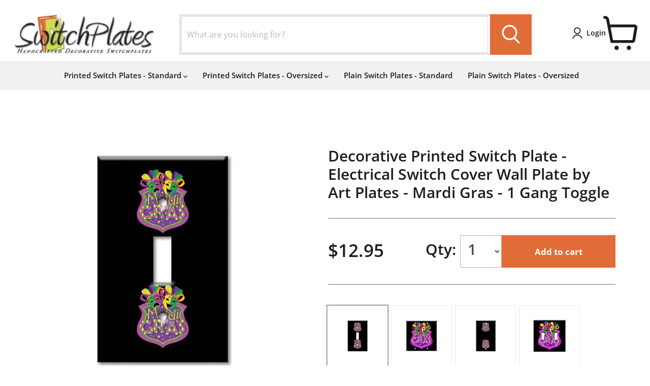

--- FILE ---
content_type: text/html; charset=utf-8
request_url: https://switchplates.com/products/8633-decorative-wall-plate-mardi-gras
body_size: 27587
content:
<!doctype html>
<html class="no-js no-touch" lang="en">
  <head>
  <script>
    window.Store = window.Store || {};
    window.Store.id = 71584940323;
  </script>
    <meta charset="utf-8">
    <meta http-equiv="x-ua-compatible" content="IE=edge">

    <link rel="preconnect" href="https://cdn.shopify.com">
    <link rel="preconnect" href="https://fonts.shopifycdn.com">
    <link rel="preconnect" href="https://v.shopify.com">
    <link rel="preconnect" href="https://cdn.shopifycloud.com">

    <title>Decorative Printed Switch Plate - Electrical Switch Cover Wall Plate b — Switch Plates by Art Plates</title>

    
      <meta name="description" content="MADE IN THE USA: Colorful Decorative Printed [variant_title] Standard Size Wall Plate. Image printed on a solid metal Switch Plate Cover. [variant_title] Switch Cover - Size: [switch_dimension] SIMPLE TO INSTALL. Two minute, do-it-yourself job changes the look of your room. Color matched screws are included. Decorative">
    

    

    
      <link rel="canonical" href="https://switchplates.com/products/8633-decorative-wall-plate-mardi-gras" />
    

    <meta name="viewport" content="width=device-width">

    
    















<meta property="og:site_name" content="Switch Plates by Art Plates">
<meta property="og:url" content="https://switchplates.com/products/8633-decorative-wall-plate-mardi-gras">
<meta property="og:title" content="Decorative Printed Switch Plate - Electrical Switch Cover Wall Plate by Art Plates - Mardi Gras">
<meta property="og:type" content="website">
<meta property="og:description" content="MADE IN THE USA: Colorful Decorative Printed [variant_title] Standard Size Wall Plate. Image printed on a solid metal Switch Plate Cover. [variant_title] Switch Cover - Size: [switch_dimension] SIMPLE TO INSTALL. Two minute, do-it-yourself job changes the look of your room. Color matched screws are included. Decorative">




    
    
    

    
    
    <meta
      property="og:image"
      content="https://switchplates.com/cdn/shop/files/8633-S_bb28abe6-1757-4e19-af57-2a1cd5a2b5a2_1200x1810.jpg?v=1718012418"
    />
    <meta
      property="og:image:secure_url"
      content="https://switchplates.com/cdn/shop/files/8633-S_bb28abe6-1757-4e19-af57-2a1cd5a2b5a2_1200x1810.jpg?v=1718012418"
    />
    <meta property="og:image:width" content="1200" />
    <meta property="og:image:height" content="1810" />
    
    
    <meta property="og:image:alt" content="Social media image" />
  
















<meta name="twitter:title" content="Decorative Printed Switch Plate - Electrical Switch Cover Wall Plate b">
<meta name="twitter:description" content="MADE IN THE USA: Colorful Decorative Printed [variant_title] Standard Size Wall Plate. Image printed on a solid metal Switch Plate Cover. [variant_title] Switch Cover - Size: [switch_dimension] SIMPLE TO INSTALL. Two minute, do-it-yourself job changes the look of your room. Color matched screws are included. Decorative">


    
    
    
      
      
      <meta name="twitter:card" content="summary">
    
    
    <meta
      property="twitter:image"
      content="https://switchplates.com/cdn/shop/files/8633-S_bb28abe6-1757-4e19-af57-2a1cd5a2b5a2_1200x1200_crop_center.jpg?v=1718012418"
    />
    <meta property="twitter:image:width" content="1200" />
    <meta property="twitter:image:height" content="1200" />
    
    
    <meta property="twitter:image:alt" content="Social media image" />
  



    <link rel="preload" href="//switchplates.com/cdn/fonts/open_sans/opensans_n6.15aeff3c913c3fe570c19cdfeed14ce10d09fb08.woff2" as="font" crossorigin="anonymous">
    <link rel="preload" as="style" href="//switchplates.com/cdn/shop/t/14/assets/theme.css?v=139819226286107802411759343166">

    <script>window.performance && window.performance.mark && window.performance.mark('shopify.content_for_header.start');</script><meta id="shopify-digital-wallet" name="shopify-digital-wallet" content="/71584940323/digital_wallets/dialog">
<meta name="shopify-checkout-api-token" content="4d876ffc216b79ceec77995c074c08e9">
<meta id="in-context-paypal-metadata" data-shop-id="71584940323" data-venmo-supported="false" data-environment="production" data-locale="en_US" data-paypal-v4="true" data-currency="USD">
<link rel="alternate" type="application/json+oembed" href="https://switchplates.com/products/8633-decorative-wall-plate-mardi-gras.oembed">
<script async="async" src="/checkouts/internal/preloads.js?locale=en-US"></script>
<link rel="preconnect" href="https://shop.app" crossorigin="anonymous">
<script async="async" src="https://shop.app/checkouts/internal/preloads.js?locale=en-US&shop_id=71584940323" crossorigin="anonymous"></script>
<script id="apple-pay-shop-capabilities" type="application/json">{"shopId":71584940323,"countryCode":"US","currencyCode":"USD","merchantCapabilities":["supports3DS"],"merchantId":"gid:\/\/shopify\/Shop\/71584940323","merchantName":"Switch Plates by Art Plates","requiredBillingContactFields":["postalAddress","email"],"requiredShippingContactFields":["postalAddress","email"],"shippingType":"shipping","supportedNetworks":["visa","masterCard","discover","elo","jcb"],"total":{"type":"pending","label":"Switch Plates by Art Plates","amount":"1.00"},"shopifyPaymentsEnabled":true,"supportsSubscriptions":true}</script>
<script id="shopify-features" type="application/json">{"accessToken":"4d876ffc216b79ceec77995c074c08e9","betas":["rich-media-storefront-analytics"],"domain":"switchplates.com","predictiveSearch":true,"shopId":71584940323,"locale":"en"}</script>
<script>var Shopify = Shopify || {};
Shopify.shop = "art-plates.myshopify.com";
Shopify.locale = "en";
Shopify.currency = {"active":"USD","rate":"1.0"};
Shopify.country = "US";
Shopify.theme = {"name":"[DEV] Empire","id":165949735203,"schema_name":"Empire","schema_version":"11.0.0","theme_store_id":838,"role":"main"};
Shopify.theme.handle = "null";
Shopify.theme.style = {"id":null,"handle":null};
Shopify.cdnHost = "switchplates.com/cdn";
Shopify.routes = Shopify.routes || {};
Shopify.routes.root = "/";</script>
<script type="module">!function(o){(o.Shopify=o.Shopify||{}).modules=!0}(window);</script>
<script>!function(o){function n(){var o=[];function n(){o.push(Array.prototype.slice.apply(arguments))}return n.q=o,n}var t=o.Shopify=o.Shopify||{};t.loadFeatures=n(),t.autoloadFeatures=n()}(window);</script>
<script>
  window.ShopifyPay = window.ShopifyPay || {};
  window.ShopifyPay.apiHost = "shop.app\/pay";
  window.ShopifyPay.redirectState = null;
</script>
<script id="shop-js-analytics" type="application/json">{"pageType":"product"}</script>
<script defer="defer" async type="module" src="//switchplates.com/cdn/shopifycloud/shop-js/modules/v2/client.init-shop-cart-sync_C5BV16lS.en.esm.js"></script>
<script defer="defer" async type="module" src="//switchplates.com/cdn/shopifycloud/shop-js/modules/v2/chunk.common_CygWptCX.esm.js"></script>
<script type="module">
  await import("//switchplates.com/cdn/shopifycloud/shop-js/modules/v2/client.init-shop-cart-sync_C5BV16lS.en.esm.js");
await import("//switchplates.com/cdn/shopifycloud/shop-js/modules/v2/chunk.common_CygWptCX.esm.js");

  window.Shopify.SignInWithShop?.initShopCartSync?.({"fedCMEnabled":true,"windoidEnabled":true});

</script>
<script defer="defer" async type="module" src="//switchplates.com/cdn/shopifycloud/shop-js/modules/v2/client.payment-terms_CZxnsJam.en.esm.js"></script>
<script defer="defer" async type="module" src="//switchplates.com/cdn/shopifycloud/shop-js/modules/v2/chunk.common_CygWptCX.esm.js"></script>
<script defer="defer" async type="module" src="//switchplates.com/cdn/shopifycloud/shop-js/modules/v2/chunk.modal_D71HUcav.esm.js"></script>
<script type="module">
  await import("//switchplates.com/cdn/shopifycloud/shop-js/modules/v2/client.payment-terms_CZxnsJam.en.esm.js");
await import("//switchplates.com/cdn/shopifycloud/shop-js/modules/v2/chunk.common_CygWptCX.esm.js");
await import("//switchplates.com/cdn/shopifycloud/shop-js/modules/v2/chunk.modal_D71HUcav.esm.js");

  
</script>
<script>
  window.Shopify = window.Shopify || {};
  if (!window.Shopify.featureAssets) window.Shopify.featureAssets = {};
  window.Shopify.featureAssets['shop-js'] = {"shop-cart-sync":["modules/v2/client.shop-cart-sync_ZFArdW7E.en.esm.js","modules/v2/chunk.common_CygWptCX.esm.js"],"init-fed-cm":["modules/v2/client.init-fed-cm_CmiC4vf6.en.esm.js","modules/v2/chunk.common_CygWptCX.esm.js"],"shop-button":["modules/v2/client.shop-button_tlx5R9nI.en.esm.js","modules/v2/chunk.common_CygWptCX.esm.js"],"shop-cash-offers":["modules/v2/client.shop-cash-offers_DOA2yAJr.en.esm.js","modules/v2/chunk.common_CygWptCX.esm.js","modules/v2/chunk.modal_D71HUcav.esm.js"],"init-windoid":["modules/v2/client.init-windoid_sURxWdc1.en.esm.js","modules/v2/chunk.common_CygWptCX.esm.js"],"shop-toast-manager":["modules/v2/client.shop-toast-manager_ClPi3nE9.en.esm.js","modules/v2/chunk.common_CygWptCX.esm.js"],"init-shop-email-lookup-coordinator":["modules/v2/client.init-shop-email-lookup-coordinator_B8hsDcYM.en.esm.js","modules/v2/chunk.common_CygWptCX.esm.js"],"init-shop-cart-sync":["modules/v2/client.init-shop-cart-sync_C5BV16lS.en.esm.js","modules/v2/chunk.common_CygWptCX.esm.js"],"avatar":["modules/v2/client.avatar_BTnouDA3.en.esm.js"],"pay-button":["modules/v2/client.pay-button_FdsNuTd3.en.esm.js","modules/v2/chunk.common_CygWptCX.esm.js"],"init-customer-accounts":["modules/v2/client.init-customer-accounts_DxDtT_ad.en.esm.js","modules/v2/client.shop-login-button_C5VAVYt1.en.esm.js","modules/v2/chunk.common_CygWptCX.esm.js","modules/v2/chunk.modal_D71HUcav.esm.js"],"init-shop-for-new-customer-accounts":["modules/v2/client.init-shop-for-new-customer-accounts_ChsxoAhi.en.esm.js","modules/v2/client.shop-login-button_C5VAVYt1.en.esm.js","modules/v2/chunk.common_CygWptCX.esm.js","modules/v2/chunk.modal_D71HUcav.esm.js"],"shop-login-button":["modules/v2/client.shop-login-button_C5VAVYt1.en.esm.js","modules/v2/chunk.common_CygWptCX.esm.js","modules/v2/chunk.modal_D71HUcav.esm.js"],"init-customer-accounts-sign-up":["modules/v2/client.init-customer-accounts-sign-up_CPSyQ0Tj.en.esm.js","modules/v2/client.shop-login-button_C5VAVYt1.en.esm.js","modules/v2/chunk.common_CygWptCX.esm.js","modules/v2/chunk.modal_D71HUcav.esm.js"],"shop-follow-button":["modules/v2/client.shop-follow-button_Cva4Ekp9.en.esm.js","modules/v2/chunk.common_CygWptCX.esm.js","modules/v2/chunk.modal_D71HUcav.esm.js"],"checkout-modal":["modules/v2/client.checkout-modal_BPM8l0SH.en.esm.js","modules/v2/chunk.common_CygWptCX.esm.js","modules/v2/chunk.modal_D71HUcav.esm.js"],"lead-capture":["modules/v2/client.lead-capture_Bi8yE_yS.en.esm.js","modules/v2/chunk.common_CygWptCX.esm.js","modules/v2/chunk.modal_D71HUcav.esm.js"],"shop-login":["modules/v2/client.shop-login_D6lNrXab.en.esm.js","modules/v2/chunk.common_CygWptCX.esm.js","modules/v2/chunk.modal_D71HUcav.esm.js"],"payment-terms":["modules/v2/client.payment-terms_CZxnsJam.en.esm.js","modules/v2/chunk.common_CygWptCX.esm.js","modules/v2/chunk.modal_D71HUcav.esm.js"]};
</script>
<script id="__st">var __st={"a":71584940323,"offset":-28800,"reqid":"f7cdb85f-2ff9-437a-82f3-40c0f1fe6793-1768721064","pageurl":"switchplates.com\/products\/8633-decorative-wall-plate-mardi-gras","u":"de438f7b0803","p":"product","rtyp":"product","rid":9445357027619};</script>
<script>window.ShopifyPaypalV4VisibilityTracking = true;</script>
<script id="captcha-bootstrap">!function(){'use strict';const t='contact',e='account',n='new_comment',o=[[t,t],['blogs',n],['comments',n],[t,'customer']],c=[[e,'customer_login'],[e,'guest_login'],[e,'recover_customer_password'],[e,'create_customer']],r=t=>t.map((([t,e])=>`form[action*='/${t}']:not([data-nocaptcha='true']) input[name='form_type'][value='${e}']`)).join(','),a=t=>()=>t?[...document.querySelectorAll(t)].map((t=>t.form)):[];function s(){const t=[...o],e=r(t);return a(e)}const i='password',u='form_key',d=['recaptcha-v3-token','g-recaptcha-response','h-captcha-response',i],f=()=>{try{return window.sessionStorage}catch{return}},m='__shopify_v',_=t=>t.elements[u];function p(t,e,n=!1){try{const o=window.sessionStorage,c=JSON.parse(o.getItem(e)),{data:r}=function(t){const{data:e,action:n}=t;return t[m]||n?{data:e,action:n}:{data:t,action:n}}(c);for(const[e,n]of Object.entries(r))t.elements[e]&&(t.elements[e].value=n);n&&o.removeItem(e)}catch(o){console.error('form repopulation failed',{error:o})}}const l='form_type',E='cptcha';function T(t){t.dataset[E]=!0}const w=window,h=w.document,L='Shopify',v='ce_forms',y='captcha';let A=!1;((t,e)=>{const n=(g='f06e6c50-85a8-45c8-87d0-21a2b65856fe',I='https://cdn.shopify.com/shopifycloud/storefront-forms-hcaptcha/ce_storefront_forms_captcha_hcaptcha.v1.5.2.iife.js',D={infoText:'Protected by hCaptcha',privacyText:'Privacy',termsText:'Terms'},(t,e,n)=>{const o=w[L][v],c=o.bindForm;if(c)return c(t,g,e,D).then(n);var r;o.q.push([[t,g,e,D],n]),r=I,A||(h.body.append(Object.assign(h.createElement('script'),{id:'captcha-provider',async:!0,src:r})),A=!0)});var g,I,D;w[L]=w[L]||{},w[L][v]=w[L][v]||{},w[L][v].q=[],w[L][y]=w[L][y]||{},w[L][y].protect=function(t,e){n(t,void 0,e),T(t)},Object.freeze(w[L][y]),function(t,e,n,w,h,L){const[v,y,A,g]=function(t,e,n){const i=e?o:[],u=t?c:[],d=[...i,...u],f=r(d),m=r(i),_=r(d.filter((([t,e])=>n.includes(e))));return[a(f),a(m),a(_),s()]}(w,h,L),I=t=>{const e=t.target;return e instanceof HTMLFormElement?e:e&&e.form},D=t=>v().includes(t);t.addEventListener('submit',(t=>{const e=I(t);if(!e)return;const n=D(e)&&!e.dataset.hcaptchaBound&&!e.dataset.recaptchaBound,o=_(e),c=g().includes(e)&&(!o||!o.value);(n||c)&&t.preventDefault(),c&&!n&&(function(t){try{if(!f())return;!function(t){const e=f();if(!e)return;const n=_(t);if(!n)return;const o=n.value;o&&e.removeItem(o)}(t);const e=Array.from(Array(32),(()=>Math.random().toString(36)[2])).join('');!function(t,e){_(t)||t.append(Object.assign(document.createElement('input'),{type:'hidden',name:u})),t.elements[u].value=e}(t,e),function(t,e){const n=f();if(!n)return;const o=[...t.querySelectorAll(`input[type='${i}']`)].map((({name:t})=>t)),c=[...d,...o],r={};for(const[a,s]of new FormData(t).entries())c.includes(a)||(r[a]=s);n.setItem(e,JSON.stringify({[m]:1,action:t.action,data:r}))}(t,e)}catch(e){console.error('failed to persist form',e)}}(e),e.submit())}));const S=(t,e)=>{t&&!t.dataset[E]&&(n(t,e.some((e=>e===t))),T(t))};for(const o of['focusin','change'])t.addEventListener(o,(t=>{const e=I(t);D(e)&&S(e,y())}));const B=e.get('form_key'),M=e.get(l),P=B&&M;t.addEventListener('DOMContentLoaded',(()=>{const t=y();if(P)for(const e of t)e.elements[l].value===M&&p(e,B);[...new Set([...A(),...v().filter((t=>'true'===t.dataset.shopifyCaptcha))])].forEach((e=>S(e,t)))}))}(h,new URLSearchParams(w.location.search),n,t,e,['guest_login'])})(!0,!0)}();</script>
<script integrity="sha256-4kQ18oKyAcykRKYeNunJcIwy7WH5gtpwJnB7kiuLZ1E=" data-source-attribution="shopify.loadfeatures" defer="defer" src="//switchplates.com/cdn/shopifycloud/storefront/assets/storefront/load_feature-a0a9edcb.js" crossorigin="anonymous"></script>
<script crossorigin="anonymous" defer="defer" src="//switchplates.com/cdn/shopifycloud/storefront/assets/shopify_pay/storefront-65b4c6d7.js?v=20250812"></script>
<script data-source-attribution="shopify.dynamic_checkout.dynamic.init">var Shopify=Shopify||{};Shopify.PaymentButton=Shopify.PaymentButton||{isStorefrontPortableWallets:!0,init:function(){window.Shopify.PaymentButton.init=function(){};var t=document.createElement("script");t.src="https://switchplates.com/cdn/shopifycloud/portable-wallets/latest/portable-wallets.en.js",t.type="module",document.head.appendChild(t)}};
</script>
<script data-source-attribution="shopify.dynamic_checkout.buyer_consent">
  function portableWalletsHideBuyerConsent(e){var t=document.getElementById("shopify-buyer-consent"),n=document.getElementById("shopify-subscription-policy-button");t&&n&&(t.classList.add("hidden"),t.setAttribute("aria-hidden","true"),n.removeEventListener("click",e))}function portableWalletsShowBuyerConsent(e){var t=document.getElementById("shopify-buyer-consent"),n=document.getElementById("shopify-subscription-policy-button");t&&n&&(t.classList.remove("hidden"),t.removeAttribute("aria-hidden"),n.addEventListener("click",e))}window.Shopify?.PaymentButton&&(window.Shopify.PaymentButton.hideBuyerConsent=portableWalletsHideBuyerConsent,window.Shopify.PaymentButton.showBuyerConsent=portableWalletsShowBuyerConsent);
</script>
<script data-source-attribution="shopify.dynamic_checkout.cart.bootstrap">document.addEventListener("DOMContentLoaded",(function(){function t(){return document.querySelector("shopify-accelerated-checkout-cart, shopify-accelerated-checkout")}if(t())Shopify.PaymentButton.init();else{new MutationObserver((function(e,n){t()&&(Shopify.PaymentButton.init(),n.disconnect())})).observe(document.body,{childList:!0,subtree:!0})}}));
</script>
<link id="shopify-accelerated-checkout-styles" rel="stylesheet" media="screen" href="https://switchplates.com/cdn/shopifycloud/portable-wallets/latest/accelerated-checkout-backwards-compat.css" crossorigin="anonymous">
<style id="shopify-accelerated-checkout-cart">
        #shopify-buyer-consent {
  margin-top: 1em;
  display: inline-block;
  width: 100%;
}

#shopify-buyer-consent.hidden {
  display: none;
}

#shopify-subscription-policy-button {
  background: none;
  border: none;
  padding: 0;
  text-decoration: underline;
  font-size: inherit;
  cursor: pointer;
}

#shopify-subscription-policy-button::before {
  box-shadow: none;
}

      </style>

<script>window.performance && window.performance.mark && window.performance.mark('shopify.content_for_header.end');</script>

    <link href="//switchplates.com/cdn/shop/t/14/assets/theme.css?v=139819226286107802411759343166" rel="stylesheet" type="text/css" media="all" />
    <link href="//switchplates.com/cdn/shop/t/14/assets/custom.css?v=57590467555352904991710415962" rel="stylesheet" type="text/css" media="all" />

    
      <link href="//switchplates.com/cdn/shop/t/14/assets/ripple.css?v=100240391239311985871709142856" rel="stylesheet" type="text/css" media="all" />
    

    
    <script>
      window.Theme = window.Theme || {};
      window.Theme.version = '11.0.0';
      window.Theme.name = 'Empire';
      window.Theme.routes = {
        "root_url": "/",
        "account_url": "/account",
        "account_login_url": "https://switchplates.com/customer_authentication/redirect?locale=en&region_country=US",
        "account_logout_url": "/account/logout",
        "account_register_url": "https://shopify.com/71584940323/account?locale=en",
        "account_addresses_url": "/account/addresses",
        "collections_url": "/collections",
        "all_products_collection_url": "/collections/all",
        "search_url": "/search",
        "predictive_search_url": "/search/suggest",
        "cart_url": "/cart",
        "cart_add_url": "/cart/add",
        "cart_change_url": "/cart/change",
        "cart_clear_url": "/cart/clear",
        "product_recommendations_url": "/recommendations/products",
      };
    </script>
    

  <link href="https://monorail-edge.shopifysvc.com" rel="dns-prefetch">
<script>(function(){if ("sendBeacon" in navigator && "performance" in window) {try {var session_token_from_headers = performance.getEntriesByType('navigation')[0].serverTiming.find(x => x.name == '_s').description;} catch {var session_token_from_headers = undefined;}var session_cookie_matches = document.cookie.match(/_shopify_s=([^;]*)/);var session_token_from_cookie = session_cookie_matches && session_cookie_matches.length === 2 ? session_cookie_matches[1] : "";var session_token = session_token_from_headers || session_token_from_cookie || "";function handle_abandonment_event(e) {var entries = performance.getEntries().filter(function(entry) {return /monorail-edge.shopifysvc.com/.test(entry.name);});if (!window.abandonment_tracked && entries.length === 0) {window.abandonment_tracked = true;var currentMs = Date.now();var navigation_start = performance.timing.navigationStart;var payload = {shop_id: 71584940323,url: window.location.href,navigation_start,duration: currentMs - navigation_start,session_token,page_type: "product"};window.navigator.sendBeacon("https://monorail-edge.shopifysvc.com/v1/produce", JSON.stringify({schema_id: "online_store_buyer_site_abandonment/1.1",payload: payload,metadata: {event_created_at_ms: currentMs,event_sent_at_ms: currentMs}}));}}window.addEventListener('pagehide', handle_abandonment_event);}}());</script>
<script id="web-pixels-manager-setup">(function e(e,d,r,n,o){if(void 0===o&&(o={}),!Boolean(null===(a=null===(i=window.Shopify)||void 0===i?void 0:i.analytics)||void 0===a?void 0:a.replayQueue)){var i,a;window.Shopify=window.Shopify||{};var t=window.Shopify;t.analytics=t.analytics||{};var s=t.analytics;s.replayQueue=[],s.publish=function(e,d,r){return s.replayQueue.push([e,d,r]),!0};try{self.performance.mark("wpm:start")}catch(e){}var l=function(){var e={modern:/Edge?\/(1{2}[4-9]|1[2-9]\d|[2-9]\d{2}|\d{4,})\.\d+(\.\d+|)|Firefox\/(1{2}[4-9]|1[2-9]\d|[2-9]\d{2}|\d{4,})\.\d+(\.\d+|)|Chrom(ium|e)\/(9{2}|\d{3,})\.\d+(\.\d+|)|(Maci|X1{2}).+ Version\/(15\.\d+|(1[6-9]|[2-9]\d|\d{3,})\.\d+)([,.]\d+|)( \(\w+\)|)( Mobile\/\w+|) Safari\/|Chrome.+OPR\/(9{2}|\d{3,})\.\d+\.\d+|(CPU[ +]OS|iPhone[ +]OS|CPU[ +]iPhone|CPU IPhone OS|CPU iPad OS)[ +]+(15[._]\d+|(1[6-9]|[2-9]\d|\d{3,})[._]\d+)([._]\d+|)|Android:?[ /-](13[3-9]|1[4-9]\d|[2-9]\d{2}|\d{4,})(\.\d+|)(\.\d+|)|Android.+Firefox\/(13[5-9]|1[4-9]\d|[2-9]\d{2}|\d{4,})\.\d+(\.\d+|)|Android.+Chrom(ium|e)\/(13[3-9]|1[4-9]\d|[2-9]\d{2}|\d{4,})\.\d+(\.\d+|)|SamsungBrowser\/([2-9]\d|\d{3,})\.\d+/,legacy:/Edge?\/(1[6-9]|[2-9]\d|\d{3,})\.\d+(\.\d+|)|Firefox\/(5[4-9]|[6-9]\d|\d{3,})\.\d+(\.\d+|)|Chrom(ium|e)\/(5[1-9]|[6-9]\d|\d{3,})\.\d+(\.\d+|)([\d.]+$|.*Safari\/(?![\d.]+ Edge\/[\d.]+$))|(Maci|X1{2}).+ Version\/(10\.\d+|(1[1-9]|[2-9]\d|\d{3,})\.\d+)([,.]\d+|)( \(\w+\)|)( Mobile\/\w+|) Safari\/|Chrome.+OPR\/(3[89]|[4-9]\d|\d{3,})\.\d+\.\d+|(CPU[ +]OS|iPhone[ +]OS|CPU[ +]iPhone|CPU IPhone OS|CPU iPad OS)[ +]+(10[._]\d+|(1[1-9]|[2-9]\d|\d{3,})[._]\d+)([._]\d+|)|Android:?[ /-](13[3-9]|1[4-9]\d|[2-9]\d{2}|\d{4,})(\.\d+|)(\.\d+|)|Mobile Safari.+OPR\/([89]\d|\d{3,})\.\d+\.\d+|Android.+Firefox\/(13[5-9]|1[4-9]\d|[2-9]\d{2}|\d{4,})\.\d+(\.\d+|)|Android.+Chrom(ium|e)\/(13[3-9]|1[4-9]\d|[2-9]\d{2}|\d{4,})\.\d+(\.\d+|)|Android.+(UC? ?Browser|UCWEB|U3)[ /]?(15\.([5-9]|\d{2,})|(1[6-9]|[2-9]\d|\d{3,})\.\d+)\.\d+|SamsungBrowser\/(5\.\d+|([6-9]|\d{2,})\.\d+)|Android.+MQ{2}Browser\/(14(\.(9|\d{2,})|)|(1[5-9]|[2-9]\d|\d{3,})(\.\d+|))(\.\d+|)|K[Aa][Ii]OS\/(3\.\d+|([4-9]|\d{2,})\.\d+)(\.\d+|)/},d=e.modern,r=e.legacy,n=navigator.userAgent;return n.match(d)?"modern":n.match(r)?"legacy":"unknown"}(),u="modern"===l?"modern":"legacy",c=(null!=n?n:{modern:"",legacy:""})[u],f=function(e){return[e.baseUrl,"/wpm","/b",e.hashVersion,"modern"===e.buildTarget?"m":"l",".js"].join("")}({baseUrl:d,hashVersion:r,buildTarget:u}),m=function(e){var d=e.version,r=e.bundleTarget,n=e.surface,o=e.pageUrl,i=e.monorailEndpoint;return{emit:function(e){var a=e.status,t=e.errorMsg,s=(new Date).getTime(),l=JSON.stringify({metadata:{event_sent_at_ms:s},events:[{schema_id:"web_pixels_manager_load/3.1",payload:{version:d,bundle_target:r,page_url:o,status:a,surface:n,error_msg:t},metadata:{event_created_at_ms:s}}]});if(!i)return console&&console.warn&&console.warn("[Web Pixels Manager] No Monorail endpoint provided, skipping logging."),!1;try{return self.navigator.sendBeacon.bind(self.navigator)(i,l)}catch(e){}var u=new XMLHttpRequest;try{return u.open("POST",i,!0),u.setRequestHeader("Content-Type","text/plain"),u.send(l),!0}catch(e){return console&&console.warn&&console.warn("[Web Pixels Manager] Got an unhandled error while logging to Monorail."),!1}}}}({version:r,bundleTarget:l,surface:e.surface,pageUrl:self.location.href,monorailEndpoint:e.monorailEndpoint});try{o.browserTarget=l,function(e){var d=e.src,r=e.async,n=void 0===r||r,o=e.onload,i=e.onerror,a=e.sri,t=e.scriptDataAttributes,s=void 0===t?{}:t,l=document.createElement("script"),u=document.querySelector("head"),c=document.querySelector("body");if(l.async=n,l.src=d,a&&(l.integrity=a,l.crossOrigin="anonymous"),s)for(var f in s)if(Object.prototype.hasOwnProperty.call(s,f))try{l.dataset[f]=s[f]}catch(e){}if(o&&l.addEventListener("load",o),i&&l.addEventListener("error",i),u)u.appendChild(l);else{if(!c)throw new Error("Did not find a head or body element to append the script");c.appendChild(l)}}({src:f,async:!0,onload:function(){if(!function(){var e,d;return Boolean(null===(d=null===(e=window.Shopify)||void 0===e?void 0:e.analytics)||void 0===d?void 0:d.initialized)}()){var d=window.webPixelsManager.init(e)||void 0;if(d){var r=window.Shopify.analytics;r.replayQueue.forEach((function(e){var r=e[0],n=e[1],o=e[2];d.publishCustomEvent(r,n,o)})),r.replayQueue=[],r.publish=d.publishCustomEvent,r.visitor=d.visitor,r.initialized=!0}}},onerror:function(){return m.emit({status:"failed",errorMsg:"".concat(f," has failed to load")})},sri:function(e){var d=/^sha384-[A-Za-z0-9+/=]+$/;return"string"==typeof e&&d.test(e)}(c)?c:"",scriptDataAttributes:o}),m.emit({status:"loading"})}catch(e){m.emit({status:"failed",errorMsg:(null==e?void 0:e.message)||"Unknown error"})}}})({shopId: 71584940323,storefrontBaseUrl: "https://switchplates.com",extensionsBaseUrl: "https://extensions.shopifycdn.com/cdn/shopifycloud/web-pixels-manager",monorailEndpoint: "https://monorail-edge.shopifysvc.com/unstable/produce_batch",surface: "storefront-renderer",enabledBetaFlags: ["2dca8a86"],webPixelsConfigList: [{"id":"shopify-app-pixel","configuration":"{}","eventPayloadVersion":"v1","runtimeContext":"STRICT","scriptVersion":"0450","apiClientId":"shopify-pixel","type":"APP","privacyPurposes":["ANALYTICS","MARKETING"]},{"id":"shopify-custom-pixel","eventPayloadVersion":"v1","runtimeContext":"LAX","scriptVersion":"0450","apiClientId":"shopify-pixel","type":"CUSTOM","privacyPurposes":["ANALYTICS","MARKETING"]}],isMerchantRequest: false,initData: {"shop":{"name":"Switch Plates by Art Plates","paymentSettings":{"currencyCode":"USD"},"myshopifyDomain":"art-plates.myshopify.com","countryCode":"US","storefrontUrl":"https:\/\/switchplates.com"},"customer":null,"cart":null,"checkout":null,"productVariants":[{"price":{"amount":12.95,"currencyCode":"USD"},"product":{"title":"Decorative Printed Switch Plate - Electrical Switch Cover Wall Plate by Art Plates - Mardi Gras","vendor":"Art Plates","id":"9445357027619","untranslatedTitle":"Decorative Printed Switch Plate - Electrical Switch Cover Wall Plate by Art Plates - Mardi Gras","url":"\/products\/8633-decorative-wall-plate-mardi-gras","type":""},"id":"48652796657955","image":{"src":"\/\/switchplates.com\/cdn\/shop\/files\/8633-S_bb28abe6-1757-4e19-af57-2a1cd5a2b5a2.jpg?v=1718012418"},"sku":"8633-S","title":"1 Gang Toggle","untranslatedTitle":"1 Gang Toggle"},{"price":{"amount":12.95,"currencyCode":"USD"},"product":{"title":"Decorative Printed Switch Plate - Electrical Switch Cover Wall Plate by Art Plates - Mardi Gras","vendor":"Art Plates","id":"9445357027619","untranslatedTitle":"Decorative Printed Switch Plate - Electrical Switch Cover Wall Plate by Art Plates - Mardi Gras","url":"\/products\/8633-decorative-wall-plate-mardi-gras","type":""},"id":"48652796690723","image":{"src":"\/\/switchplates.com\/cdn\/shop\/files\/8633-S_bb28abe6-1757-4e19-af57-2a1cd5a2b5a2.jpg?v=1718012418"},"sku":"8633-BLANK-DOUBLE","title":"2 Gang Blank","untranslatedTitle":"2 Gang Blank"},{"price":{"amount":11.95,"currencyCode":"USD"},"product":{"title":"Decorative Printed Switch Plate - Electrical Switch Cover Wall Plate by Art Plates - Mardi Gras","vendor":"Art Plates","id":"9445357027619","untranslatedTitle":"Decorative Printed Switch Plate - Electrical Switch Cover Wall Plate by Art Plates - Mardi Gras","url":"\/products\/8633-decorative-wall-plate-mardi-gras","type":""},"id":"48652796723491","image":{"src":"\/\/switchplates.com\/cdn\/shop\/files\/8633-S_bb28abe6-1757-4e19-af57-2a1cd5a2b5a2.jpg?v=1718012418"},"sku":"8633-BLANK-SINGLE","title":"1 Gang Blank","untranslatedTitle":"1 Gang Blank"},{"price":{"amount":12.95,"currencyCode":"USD"},"product":{"title":"Decorative Printed Switch Plate - Electrical Switch Cover Wall Plate by Art Plates - Mardi Gras","vendor":"Art Plates","id":"9445357027619","untranslatedTitle":"Decorative Printed Switch Plate - Electrical Switch Cover Wall Plate by Art Plates - Mardi Gras","url":"\/products\/8633-decorative-wall-plate-mardi-gras","type":""},"id":"48652796756259","image":{"src":"\/\/switchplates.com\/cdn\/shop\/files\/8633-S_bb28abe6-1757-4e19-af57-2a1cd5a2b5a2.jpg?v=1718012418"},"sku":"8633-D","title":"2 Gang Toggle","untranslatedTitle":"2 Gang Toggle"},{"price":{"amount":12.95,"currencyCode":"USD"},"product":{"title":"Decorative Printed Switch Plate - Electrical Switch Cover Wall Plate by Art Plates - Mardi Gras","vendor":"Art Plates","id":"9445357027619","untranslatedTitle":"Decorative Printed Switch Plate - Electrical Switch Cover Wall Plate by Art Plates - Mardi Gras","url":"\/products\/8633-decorative-wall-plate-mardi-gras","type":""},"id":"48652796789027","image":{"src":"\/\/switchplates.com\/cdn\/shop\/files\/8633-S_bb28abe6-1757-4e19-af57-2a1cd5a2b5a2.jpg?v=1718012418"},"sku":"8633-OS","title":"Combo: Outlet \/ Toggle","untranslatedTitle":"Combo: Outlet \/ Toggle"},{"price":{"amount":14.95,"currencyCode":"USD"},"product":{"title":"Decorative Printed Switch Plate - Electrical Switch Cover Wall Plate by Art Plates - Mardi Gras","vendor":"Art Plates","id":"9445357027619","untranslatedTitle":"Decorative Printed Switch Plate - Electrical Switch Cover Wall Plate by Art Plates - Mardi Gras","url":"\/products\/8633-decorative-wall-plate-mardi-gras","type":""},"id":"48652796821795","image":{"src":"\/\/switchplates.com\/cdn\/shop\/files\/8633-S_bb28abe6-1757-4e19-af57-2a1cd5a2b5a2.jpg?v=1718012418"},"sku":"8633-OSS","title":"Combo: Outlet \/ Toggle \/ Toggle","untranslatedTitle":"Combo: Outlet \/ Toggle \/ Toggle"},{"price":{"amount":16.95,"currencyCode":"USD"},"product":{"title":"Decorative Printed Switch Plate - Electrical Switch Cover Wall Plate by Art Plates - Mardi Gras","vendor":"Art Plates","id":"9445357027619","untranslatedTitle":"Decorative Printed Switch Plate - Electrical Switch Cover Wall Plate by Art Plates - Mardi Gras","url":"\/products\/8633-decorative-wall-plate-mardi-gras","type":""},"id":"48652796854563","image":{"src":"\/\/switchplates.com\/cdn\/shop\/files\/8633-S_bb28abe6-1757-4e19-af57-2a1cd5a2b5a2.jpg?v=1718012418"},"sku":"8633-Q","title":"4 Gang Toggle","untranslatedTitle":"4 Gang Toggle"},{"price":{"amount":14.95,"currencyCode":"USD"},"product":{"title":"Decorative Printed Switch Plate - Electrical Switch Cover Wall Plate by Art Plates - Mardi Gras","vendor":"Art Plates","id":"9445357027619","untranslatedTitle":"Decorative Printed Switch Plate - Electrical Switch Cover Wall Plate by Art Plates - Mardi Gras","url":"\/products\/8633-decorative-wall-plate-mardi-gras","type":""},"id":"48652796887331","image":{"src":"\/\/switchplates.com\/cdn\/shop\/files\/8633-S_bb28abe6-1757-4e19-af57-2a1cd5a2b5a2.jpg?v=1718012418"},"sku":"8633-SSO","title":"Combo: Toggle \/ Toggle \/ Outlet","untranslatedTitle":"Combo: Toggle \/ Toggle \/ Outlet"},{"price":{"amount":14.95,"currencyCode":"USD"},"product":{"title":"Decorative Printed Switch Plate - Electrical Switch Cover Wall Plate by Art Plates - Mardi Gras","vendor":"Art Plates","id":"9445357027619","untranslatedTitle":"Decorative Printed Switch Plate - Electrical Switch Cover Wall Plate by Art Plates - Mardi Gras","url":"\/products\/8633-decorative-wall-plate-mardi-gras","type":""},"id":"48652796920099","image":{"src":"\/\/switchplates.com\/cdn\/shop\/files\/8633-S_bb28abe6-1757-4e19-af57-2a1cd5a2b5a2.jpg?v=1718012418"},"sku":"8633-SSR","title":"Combo: Toggle \/ Toggle \/ Decorator","untranslatedTitle":"Combo: Toggle \/ Toggle \/ Decorator"},{"price":{"amount":14.95,"currencyCode":"USD"},"product":{"title":"Decorative Printed Switch Plate - Electrical Switch Cover Wall Plate by Art Plates - Mardi Gras","vendor":"Art Plates","id":"9445357027619","untranslatedTitle":"Decorative Printed Switch Plate - Electrical Switch Cover Wall Plate by Art Plates - Mardi Gras","url":"\/products\/8633-decorative-wall-plate-mardi-gras","type":""},"id":"48652796952867","image":{"src":"\/\/switchplates.com\/cdn\/shop\/files\/8633-S_bb28abe6-1757-4e19-af57-2a1cd5a2b5a2.jpg?v=1718012418"},"sku":"8633-T","title":"3 Gang Toggle","untranslatedTitle":"3 Gang Toggle"}],"purchasingCompany":null},},"https://switchplates.com/cdn","fcfee988w5aeb613cpc8e4bc33m6693e112",{"modern":"","legacy":""},{"shopId":"71584940323","storefrontBaseUrl":"https:\/\/switchplates.com","extensionBaseUrl":"https:\/\/extensions.shopifycdn.com\/cdn\/shopifycloud\/web-pixels-manager","surface":"storefront-renderer","enabledBetaFlags":"[\"2dca8a86\"]","isMerchantRequest":"false","hashVersion":"fcfee988w5aeb613cpc8e4bc33m6693e112","publish":"custom","events":"[[\"page_viewed\",{}],[\"product_viewed\",{\"productVariant\":{\"price\":{\"amount\":12.95,\"currencyCode\":\"USD\"},\"product\":{\"title\":\"Decorative Printed Switch Plate - Electrical Switch Cover Wall Plate by Art Plates - Mardi Gras\",\"vendor\":\"Art Plates\",\"id\":\"9445357027619\",\"untranslatedTitle\":\"Decorative Printed Switch Plate - Electrical Switch Cover Wall Plate by Art Plates - Mardi Gras\",\"url\":\"\/products\/8633-decorative-wall-plate-mardi-gras\",\"type\":\"\"},\"id\":\"48652796657955\",\"image\":{\"src\":\"\/\/switchplates.com\/cdn\/shop\/files\/8633-S_bb28abe6-1757-4e19-af57-2a1cd5a2b5a2.jpg?v=1718012418\"},\"sku\":\"8633-S\",\"title\":\"1 Gang Toggle\",\"untranslatedTitle\":\"1 Gang Toggle\"}}]]"});</script><script>
  window.ShopifyAnalytics = window.ShopifyAnalytics || {};
  window.ShopifyAnalytics.meta = window.ShopifyAnalytics.meta || {};
  window.ShopifyAnalytics.meta.currency = 'USD';
  var meta = {"product":{"id":9445357027619,"gid":"gid:\/\/shopify\/Product\/9445357027619","vendor":"Art Plates","type":"","handle":"8633-decorative-wall-plate-mardi-gras","variants":[{"id":48652796657955,"price":1295,"name":"Decorative Printed Switch Plate - Electrical Switch Cover Wall Plate by Art Plates - Mardi Gras - 1 Gang Toggle","public_title":"1 Gang Toggle","sku":"8633-S"},{"id":48652796690723,"price":1295,"name":"Decorative Printed Switch Plate - Electrical Switch Cover Wall Plate by Art Plates - Mardi Gras - 2 Gang Blank","public_title":"2 Gang Blank","sku":"8633-BLANK-DOUBLE"},{"id":48652796723491,"price":1195,"name":"Decorative Printed Switch Plate - Electrical Switch Cover Wall Plate by Art Plates - Mardi Gras - 1 Gang Blank","public_title":"1 Gang Blank","sku":"8633-BLANK-SINGLE"},{"id":48652796756259,"price":1295,"name":"Decorative Printed Switch Plate - Electrical Switch Cover Wall Plate by Art Plates - Mardi Gras - 2 Gang Toggle","public_title":"2 Gang Toggle","sku":"8633-D"},{"id":48652796789027,"price":1295,"name":"Decorative Printed Switch Plate - Electrical Switch Cover Wall Plate by Art Plates - Mardi Gras - Combo: Outlet \/ Toggle","public_title":"Combo: Outlet \/ Toggle","sku":"8633-OS"},{"id":48652796821795,"price":1495,"name":"Decorative Printed Switch Plate - Electrical Switch Cover Wall Plate by Art Plates - Mardi Gras - Combo: Outlet \/ Toggle \/ Toggle","public_title":"Combo: Outlet \/ Toggle \/ Toggle","sku":"8633-OSS"},{"id":48652796854563,"price":1695,"name":"Decorative Printed Switch Plate - Electrical Switch Cover Wall Plate by Art Plates - Mardi Gras - 4 Gang Toggle","public_title":"4 Gang Toggle","sku":"8633-Q"},{"id":48652796887331,"price":1495,"name":"Decorative Printed Switch Plate - Electrical Switch Cover Wall Plate by Art Plates - Mardi Gras - Combo: Toggle \/ Toggle \/ Outlet","public_title":"Combo: Toggle \/ Toggle \/ Outlet","sku":"8633-SSO"},{"id":48652796920099,"price":1495,"name":"Decorative Printed Switch Plate - Electrical Switch Cover Wall Plate by Art Plates - Mardi Gras - Combo: Toggle \/ Toggle \/ Decorator","public_title":"Combo: Toggle \/ Toggle \/ Decorator","sku":"8633-SSR"},{"id":48652796952867,"price":1495,"name":"Decorative Printed Switch Plate - Electrical Switch Cover Wall Plate by Art Plates - Mardi Gras - 3 Gang Toggle","public_title":"3 Gang Toggle","sku":"8633-T"}],"remote":false},"page":{"pageType":"product","resourceType":"product","resourceId":9445357027619,"requestId":"f7cdb85f-2ff9-437a-82f3-40c0f1fe6793-1768721064"}};
  for (var attr in meta) {
    window.ShopifyAnalytics.meta[attr] = meta[attr];
  }
</script>
<script class="analytics">
  (function () {
    var customDocumentWrite = function(content) {
      var jquery = null;

      if (window.jQuery) {
        jquery = window.jQuery;
      } else if (window.Checkout && window.Checkout.$) {
        jquery = window.Checkout.$;
      }

      if (jquery) {
        jquery('body').append(content);
      }
    };

    var hasLoggedConversion = function(token) {
      if (token) {
        return document.cookie.indexOf('loggedConversion=' + token) !== -1;
      }
      return false;
    }

    var setCookieIfConversion = function(token) {
      if (token) {
        var twoMonthsFromNow = new Date(Date.now());
        twoMonthsFromNow.setMonth(twoMonthsFromNow.getMonth() + 2);

        document.cookie = 'loggedConversion=' + token + '; expires=' + twoMonthsFromNow;
      }
    }

    var trekkie = window.ShopifyAnalytics.lib = window.trekkie = window.trekkie || [];
    if (trekkie.integrations) {
      return;
    }
    trekkie.methods = [
      'identify',
      'page',
      'ready',
      'track',
      'trackForm',
      'trackLink'
    ];
    trekkie.factory = function(method) {
      return function() {
        var args = Array.prototype.slice.call(arguments);
        args.unshift(method);
        trekkie.push(args);
        return trekkie;
      };
    };
    for (var i = 0; i < trekkie.methods.length; i++) {
      var key = trekkie.methods[i];
      trekkie[key] = trekkie.factory(key);
    }
    trekkie.load = function(config) {
      trekkie.config = config || {};
      trekkie.config.initialDocumentCookie = document.cookie;
      var first = document.getElementsByTagName('script')[0];
      var script = document.createElement('script');
      script.type = 'text/javascript';
      script.onerror = function(e) {
        var scriptFallback = document.createElement('script');
        scriptFallback.type = 'text/javascript';
        scriptFallback.onerror = function(error) {
                var Monorail = {
      produce: function produce(monorailDomain, schemaId, payload) {
        var currentMs = new Date().getTime();
        var event = {
          schema_id: schemaId,
          payload: payload,
          metadata: {
            event_created_at_ms: currentMs,
            event_sent_at_ms: currentMs
          }
        };
        return Monorail.sendRequest("https://" + monorailDomain + "/v1/produce", JSON.stringify(event));
      },
      sendRequest: function sendRequest(endpointUrl, payload) {
        // Try the sendBeacon API
        if (window && window.navigator && typeof window.navigator.sendBeacon === 'function' && typeof window.Blob === 'function' && !Monorail.isIos12()) {
          var blobData = new window.Blob([payload], {
            type: 'text/plain'
          });

          if (window.navigator.sendBeacon(endpointUrl, blobData)) {
            return true;
          } // sendBeacon was not successful

        } // XHR beacon

        var xhr = new XMLHttpRequest();

        try {
          xhr.open('POST', endpointUrl);
          xhr.setRequestHeader('Content-Type', 'text/plain');
          xhr.send(payload);
        } catch (e) {
          console.log(e);
        }

        return false;
      },
      isIos12: function isIos12() {
        return window.navigator.userAgent.lastIndexOf('iPhone; CPU iPhone OS 12_') !== -1 || window.navigator.userAgent.lastIndexOf('iPad; CPU OS 12_') !== -1;
      }
    };
    Monorail.produce('monorail-edge.shopifysvc.com',
      'trekkie_storefront_load_errors/1.1',
      {shop_id: 71584940323,
      theme_id: 165949735203,
      app_name: "storefront",
      context_url: window.location.href,
      source_url: "//switchplates.com/cdn/s/trekkie.storefront.cd680fe47e6c39ca5d5df5f0a32d569bc48c0f27.min.js"});

        };
        scriptFallback.async = true;
        scriptFallback.src = '//switchplates.com/cdn/s/trekkie.storefront.cd680fe47e6c39ca5d5df5f0a32d569bc48c0f27.min.js';
        first.parentNode.insertBefore(scriptFallback, first);
      };
      script.async = true;
      script.src = '//switchplates.com/cdn/s/trekkie.storefront.cd680fe47e6c39ca5d5df5f0a32d569bc48c0f27.min.js';
      first.parentNode.insertBefore(script, first);
    };
    trekkie.load(
      {"Trekkie":{"appName":"storefront","development":false,"defaultAttributes":{"shopId":71584940323,"isMerchantRequest":null,"themeId":165949735203,"themeCityHash":"16669569975297771557","contentLanguage":"en","currency":"USD","eventMetadataId":"6afead56-3038-4ad0-83b5-9c5403764a61"},"isServerSideCookieWritingEnabled":true,"monorailRegion":"shop_domain","enabledBetaFlags":["65f19447"]},"Session Attribution":{},"S2S":{"facebookCapiEnabled":false,"source":"trekkie-storefront-renderer","apiClientId":580111}}
    );

    var loaded = false;
    trekkie.ready(function() {
      if (loaded) return;
      loaded = true;

      window.ShopifyAnalytics.lib = window.trekkie;

      var originalDocumentWrite = document.write;
      document.write = customDocumentWrite;
      try { window.ShopifyAnalytics.merchantGoogleAnalytics.call(this); } catch(error) {};
      document.write = originalDocumentWrite;

      window.ShopifyAnalytics.lib.page(null,{"pageType":"product","resourceType":"product","resourceId":9445357027619,"requestId":"f7cdb85f-2ff9-437a-82f3-40c0f1fe6793-1768721064","shopifyEmitted":true});

      var match = window.location.pathname.match(/checkouts\/(.+)\/(thank_you|post_purchase)/)
      var token = match? match[1]: undefined;
      if (!hasLoggedConversion(token)) {
        setCookieIfConversion(token);
        window.ShopifyAnalytics.lib.track("Viewed Product",{"currency":"USD","variantId":48652796657955,"productId":9445357027619,"productGid":"gid:\/\/shopify\/Product\/9445357027619","name":"Decorative Printed Switch Plate - Electrical Switch Cover Wall Plate by Art Plates - Mardi Gras - 1 Gang Toggle","price":"12.95","sku":"8633-S","brand":"Art Plates","variant":"1 Gang Toggle","category":"","nonInteraction":true,"remote":false},undefined,undefined,{"shopifyEmitted":true});
      window.ShopifyAnalytics.lib.track("monorail:\/\/trekkie_storefront_viewed_product\/1.1",{"currency":"USD","variantId":48652796657955,"productId":9445357027619,"productGid":"gid:\/\/shopify\/Product\/9445357027619","name":"Decorative Printed Switch Plate - Electrical Switch Cover Wall Plate by Art Plates - Mardi Gras - 1 Gang Toggle","price":"12.95","sku":"8633-S","brand":"Art Plates","variant":"1 Gang Toggle","category":"","nonInteraction":true,"remote":false,"referer":"https:\/\/switchplates.com\/products\/8633-decorative-wall-plate-mardi-gras"});
      }
    });


        var eventsListenerScript = document.createElement('script');
        eventsListenerScript.async = true;
        eventsListenerScript.src = "//switchplates.com/cdn/shopifycloud/storefront/assets/shop_events_listener-3da45d37.js";
        document.getElementsByTagName('head')[0].appendChild(eventsListenerScript);

})();</script>
<script
  defer
  src="https://switchplates.com/cdn/shopifycloud/perf-kit/shopify-perf-kit-3.0.4.min.js"
  data-application="storefront-renderer"
  data-shop-id="71584940323"
  data-render-region="gcp-us-central1"
  data-page-type="product"
  data-theme-instance-id="165949735203"
  data-theme-name="Empire"
  data-theme-version="11.0.0"
  data-monorail-region="shop_domain"
  data-resource-timing-sampling-rate="10"
  data-shs="true"
  data-shs-beacon="true"
  data-shs-export-with-fetch="true"
  data-shs-logs-sample-rate="1"
  data-shs-beacon-endpoint="https://switchplates.com/api/collect"
></script>
</head>

  <body class="template-product" data-instant-allow-query-string >
    <script>
      document.documentElement.className=document.documentElement.className.replace(/\bno-js\b/,'js');
      if(window.Shopify&&window.Shopify.designMode)document.documentElement.className+=' in-theme-editor';
      if(('ontouchstart' in window)||window.DocumentTouch&&document instanceof DocumentTouch)document.documentElement.className=document.documentElement.className.replace(/\bno-touch\b/,'has-touch');
    </script>

    
    <svg
      class="icon-star-reference"
      aria-hidden="true"
      focusable="false"
      role="presentation"
      xmlns="http://www.w3.org/2000/svg" width="20" height="20" viewBox="3 3 17 17" fill="none"
    >
      <symbol id="icon-star">
        <rect class="icon-star-background" width="20" height="20" fill="currentColor"/>
        <path d="M10 3L12.163 7.60778L17 8.35121L13.5 11.9359L14.326 17L10 14.6078L5.674 17L6.5 11.9359L3 8.35121L7.837 7.60778L10 3Z" stroke="currentColor" stroke-width="2" stroke-linecap="round" stroke-linejoin="round" fill="none"/>
      </symbol>
      <clipPath id="icon-star-clip">
        <path d="M10 3L12.163 7.60778L17 8.35121L13.5 11.9359L14.326 17L10 14.6078L5.674 17L6.5 11.9359L3 8.35121L7.837 7.60778L10 3Z" stroke="currentColor" stroke-width="2" stroke-linecap="round" stroke-linejoin="round"/>
      </clipPath>
    </svg>
    


    <a class="skip-to-main" href="#site-main">Skip to content</a>

    <!-- BEGIN sections: header-group -->
<div id="shopify-section-sections--22213033820451__announcement-bar" class="shopify-section shopify-section-group-header-group site-announcement"><script
  type="application/json"
  data-section-id="sections--22213033820451__announcement-bar"
  data-section-type="static-announcement">
</script>










</div><div id="shopify-section-sections--22213033820451__header" class="shopify-section shopify-section-group-header-group site-header-wrapper">


<script
  type="application/json"
  data-section-id="sections--22213033820451__header"
  data-section-type="static-header"
  data-section-data>
  {
    "settings": {
      "sticky_header": true,
      "has_box_shadow": true,
      "live_search": {
        "enable": true,
        "money_format": "${{amount}}",
        "show_mobile_search_bar": false
      }
    }
  }
</script>





<style data-shopify>
  .site-logo {
    max-width: 445px;
  }

  .site-logo-image {
    max-height: 89px;
  }
</style>

<header
  class="site-header site-header-nav--open"
  role="banner"
  data-site-header
>
  <div
    class="
      site-header-main
      
        site-header--full-width
      
    "
    data-site-header-main
    data-site-header-sticky
    
      data-site-header-mobile-search-button
    
  >
    <button class="site-header-menu-toggle" data-menu-toggle>
      <div class="site-header-menu-toggle--button" tabindex="-1">
        <span class="toggle-icon--bar toggle-icon--bar-top"></span>
        <span class="toggle-icon--bar toggle-icon--bar-middle"></span>
        <span class="toggle-icon--bar toggle-icon--bar-bottom"></span>
        <span class="visually-hidden">Menu</span>
      </div>
    </button>

    
      

      
        <button
          class="site-header-mobile-search-button"
          data-mobile-search-button
        >
          
        <div class="site-header-mobile-search-button--button" tabindex="-1">
          <svg
  aria-hidden="true"
  focusable="false"
  role="presentation"
  xmlns="http://www.w3.org/2000/svg"
  width="23"
  height="24"
  fill="none"
  viewBox="0 0 23 24"
>
  <path d="M21 21L15.5 15.5" stroke="currentColor" stroke-width="2" stroke-linecap="round"/>
  <circle cx="10" cy="9" r="8" stroke="currentColor" stroke-width="2"/>
</svg>

          <span class="visually-hidden">Search</span>
        </div>
      
        </button>
      
    

    <div
      class="
        site-header-main-content
        
      "
    >
      <div class="site-header-logo">
        <a
          class="site-logo"
          href="/">
          
            
            

            

  

  <img
    
      src="//switchplates.com/cdn/shop/files/top-logo_ef0f40a4-a595-4cc9-8b7b-1556064d79e9_1326x408.jpg?v=1709142899"
    
    alt="decorative printed wall plates and solid color light switch plates"

    
      data-rimg
      srcset="//switchplates.com/cdn/shop/files/top-logo_ef0f40a4-a595-4cc9-8b7b-1556064d79e9_1326x408.jpg?v=1709142899 1x"
    

    class="site-logo-image"
    style="
        object-fit:cover;object-position:50.0% 50.0%;
      
"
    
  >




          
        </a>
      </div>

      





<div class="live-search" data-live-search><form
    class="
      live-search-form
      form-fields-inline
      
    "
    action="/search"
    method="get"
    role="search"
    aria-label="Product"
    data-live-search-form
  >
    <div class="form-field no-label"><input
        class="form-field-input live-search-form-field"
        type="text"
        name="q"
        aria-label="Search"
        placeholder="What are you looking for?"
        
        autocomplete="off"
        data-live-search-input
      >
      <button
        class="live-search-takeover-cancel"
        type="button"
        data-live-search-takeover-cancel>
        Cancel
      </button>

      <button
        class="live-search-button"
        type="submit"
        aria-label="Search"
        data-live-search-submit
      >
        <span class="search-icon search-icon--inactive">
          <svg
  aria-hidden="true"
  focusable="false"
  role="presentation"
  xmlns="http://www.w3.org/2000/svg"
  width="23"
  height="24"
  fill="none"
  viewBox="0 0 23 24"
>
  <path d="M21 21L15.5 15.5" stroke="currentColor" stroke-width="2" stroke-linecap="round"/>
  <circle cx="10" cy="9" r="8" stroke="currentColor" stroke-width="2"/>
</svg>

        </span>
        <span class="search-icon search-icon--active">
          <svg
  aria-hidden="true"
  focusable="false"
  role="presentation"
  width="26"
  height="26"
  viewBox="0 0 26 26"
  xmlns="http://www.w3.org/2000/svg"
>
  <g fill-rule="nonzero" fill="currentColor">
    <path d="M13 26C5.82 26 0 20.18 0 13S5.82 0 13 0s13 5.82 13 13-5.82 13-13 13zm0-3.852a9.148 9.148 0 1 0 0-18.296 9.148 9.148 0 0 0 0 18.296z" opacity=".29"/><path d="M13 26c7.18 0 13-5.82 13-13a1.926 1.926 0 0 0-3.852 0A9.148 9.148 0 0 1 13 22.148 1.926 1.926 0 0 0 13 26z"/>
  </g>
</svg>
        </span>
      </button>
    </div>

    <div class="search-flydown" data-live-search-flydown>
      <div class="search-flydown--placeholder" data-live-search-placeholder>
        <div class="search-flydown--product-items">
          
            <a class="search-flydown--product search-flydown--product" href="#">
              
                <div class="search-flydown--product-image">
                  <svg class="placeholder--image placeholder--content-image" xmlns="http://www.w3.org/2000/svg" viewBox="0 0 525.5 525.5"><path d="M324.5 212.7H203c-1.6 0-2.8 1.3-2.8 2.8V308c0 1.6 1.3 2.8 2.8 2.8h121.6c1.6 0 2.8-1.3 2.8-2.8v-92.5c0-1.6-1.3-2.8-2.9-2.8zm1.1 95.3c0 .6-.5 1.1-1.1 1.1H203c-.6 0-1.1-.5-1.1-1.1v-92.5c0-.6.5-1.1 1.1-1.1h121.6c.6 0 1.1.5 1.1 1.1V308z"/><path d="M210.4 299.5H240v.1s.1 0 .2-.1h75.2v-76.2h-105v76.2zm1.8-7.2l20-20c1.6-1.6 3.8-2.5 6.1-2.5s4.5.9 6.1 2.5l1.5 1.5 16.8 16.8c-12.9 3.3-20.7 6.3-22.8 7.2h-27.7v-5.5zm101.5-10.1c-20.1 1.7-36.7 4.8-49.1 7.9l-16.9-16.9 26.3-26.3c1.6-1.6 3.8-2.5 6.1-2.5s4.5.9 6.1 2.5l27.5 27.5v7.8zm-68.9 15.5c9.7-3.5 33.9-10.9 68.9-13.8v13.8h-68.9zm68.9-72.7v46.8l-26.2-26.2c-1.9-1.9-4.5-3-7.3-3s-5.4 1.1-7.3 3l-26.3 26.3-.9-.9c-1.9-1.9-4.5-3-7.3-3s-5.4 1.1-7.3 3l-18.8 18.8V225h101.4z"/><path d="M232.8 254c4.6 0 8.3-3.7 8.3-8.3s-3.7-8.3-8.3-8.3-8.3 3.7-8.3 8.3 3.7 8.3 8.3 8.3zm0-14.9c3.6 0 6.6 2.9 6.6 6.6s-2.9 6.6-6.6 6.6-6.6-2.9-6.6-6.6 3-6.6 6.6-6.6z"/></svg>
                </div>
              

              <div class="search-flydown--product-text">
                <span class="search-flydown--product-title placeholder--content-text"></span>
                <span class="search-flydown--product-price placeholder--content-text"></span>
              </div>
            </a>
          
            <a class="search-flydown--product search-flydown--product" href="#">
              
                <div class="search-flydown--product-image">
                  <svg class="placeholder--image placeholder--content-image" xmlns="http://www.w3.org/2000/svg" viewBox="0 0 525.5 525.5"><path d="M324.5 212.7H203c-1.6 0-2.8 1.3-2.8 2.8V308c0 1.6 1.3 2.8 2.8 2.8h121.6c1.6 0 2.8-1.3 2.8-2.8v-92.5c0-1.6-1.3-2.8-2.9-2.8zm1.1 95.3c0 .6-.5 1.1-1.1 1.1H203c-.6 0-1.1-.5-1.1-1.1v-92.5c0-.6.5-1.1 1.1-1.1h121.6c.6 0 1.1.5 1.1 1.1V308z"/><path d="M210.4 299.5H240v.1s.1 0 .2-.1h75.2v-76.2h-105v76.2zm1.8-7.2l20-20c1.6-1.6 3.8-2.5 6.1-2.5s4.5.9 6.1 2.5l1.5 1.5 16.8 16.8c-12.9 3.3-20.7 6.3-22.8 7.2h-27.7v-5.5zm101.5-10.1c-20.1 1.7-36.7 4.8-49.1 7.9l-16.9-16.9 26.3-26.3c1.6-1.6 3.8-2.5 6.1-2.5s4.5.9 6.1 2.5l27.5 27.5v7.8zm-68.9 15.5c9.7-3.5 33.9-10.9 68.9-13.8v13.8h-68.9zm68.9-72.7v46.8l-26.2-26.2c-1.9-1.9-4.5-3-7.3-3s-5.4 1.1-7.3 3l-26.3 26.3-.9-.9c-1.9-1.9-4.5-3-7.3-3s-5.4 1.1-7.3 3l-18.8 18.8V225h101.4z"/><path d="M232.8 254c4.6 0 8.3-3.7 8.3-8.3s-3.7-8.3-8.3-8.3-8.3 3.7-8.3 8.3 3.7 8.3 8.3 8.3zm0-14.9c3.6 0 6.6 2.9 6.6 6.6s-2.9 6.6-6.6 6.6-6.6-2.9-6.6-6.6 3-6.6 6.6-6.6z"/></svg>
                </div>
              

              <div class="search-flydown--product-text">
                <span class="search-flydown--product-title placeholder--content-text"></span>
                <span class="search-flydown--product-price placeholder--content-text"></span>
              </div>
            </a>
          
            <a class="search-flydown--product search-flydown--product" href="#">
              
                <div class="search-flydown--product-image">
                  <svg class="placeholder--image placeholder--content-image" xmlns="http://www.w3.org/2000/svg" viewBox="0 0 525.5 525.5"><path d="M324.5 212.7H203c-1.6 0-2.8 1.3-2.8 2.8V308c0 1.6 1.3 2.8 2.8 2.8h121.6c1.6 0 2.8-1.3 2.8-2.8v-92.5c0-1.6-1.3-2.8-2.9-2.8zm1.1 95.3c0 .6-.5 1.1-1.1 1.1H203c-.6 0-1.1-.5-1.1-1.1v-92.5c0-.6.5-1.1 1.1-1.1h121.6c.6 0 1.1.5 1.1 1.1V308z"/><path d="M210.4 299.5H240v.1s.1 0 .2-.1h75.2v-76.2h-105v76.2zm1.8-7.2l20-20c1.6-1.6 3.8-2.5 6.1-2.5s4.5.9 6.1 2.5l1.5 1.5 16.8 16.8c-12.9 3.3-20.7 6.3-22.8 7.2h-27.7v-5.5zm101.5-10.1c-20.1 1.7-36.7 4.8-49.1 7.9l-16.9-16.9 26.3-26.3c1.6-1.6 3.8-2.5 6.1-2.5s4.5.9 6.1 2.5l27.5 27.5v7.8zm-68.9 15.5c9.7-3.5 33.9-10.9 68.9-13.8v13.8h-68.9zm68.9-72.7v46.8l-26.2-26.2c-1.9-1.9-4.5-3-7.3-3s-5.4 1.1-7.3 3l-26.3 26.3-.9-.9c-1.9-1.9-4.5-3-7.3-3s-5.4 1.1-7.3 3l-18.8 18.8V225h101.4z"/><path d="M232.8 254c4.6 0 8.3-3.7 8.3-8.3s-3.7-8.3-8.3-8.3-8.3 3.7-8.3 8.3 3.7 8.3 8.3 8.3zm0-14.9c3.6 0 6.6 2.9 6.6 6.6s-2.9 6.6-6.6 6.6-6.6-2.9-6.6-6.6 3-6.6 6.6-6.6z"/></svg>
                </div>
              

              <div class="search-flydown--product-text">
                <span class="search-flydown--product-title placeholder--content-text"></span>
                <span class="search-flydown--product-price placeholder--content-text"></span>
              </div>
            </a>
          
        </div>
      </div>

      <div
        class="
          search-flydown--results
          
        "
        data-live-search-results
      ></div>

      
        <div class="search-flydown--quicklinks" data-live-search-quick-links>
          <span class="search-flydown--quicklinks-title">Main menu</span>

          <ul class="search-flydown--quicklinks-list">
            
              <li class="search-flydown--quicklinks-item">
                <a class="search-flydown--quicklinks-link" href="/collections/standard-size-printed-switch-plates">
                  Printed Switch Plates - Standard
                </a>
              </li>
            
              <li class="search-flydown--quicklinks-item">
                <a class="search-flydown--quicklinks-link" href="/collections/oversized-printed-switch-plates">
                  Printed Switch Plates - Oversized
                </a>
              </li>
            
              <li class="search-flydown--quicklinks-item">
                <a class="search-flydown--quicklinks-link" href="/collections/plain-color-switch-plates-standard">
                  Plain Switch Plates - Standard
                </a>
              </li>
            
              <li class="search-flydown--quicklinks-item">
                <a class="search-flydown--quicklinks-link" href="/collections/plain-color-switch-plates-oversized">
                  Plain Switch Plates - Oversized
                </a>
              </li>
            
          </ul>
        </div>
      
    </div>
  </form>
</div>


      
    </div>

    <div class="site-header-right">
      <ul class="site-header-actions" data-header-actions>
  
    
      <li class="site-header-actions__account-link">
        <a
          class="site-header_account-link-anchor"
          href="https://switchplates.com/customer_authentication/redirect?locale=en&region_country=US"
        >
          <span class="site-header__account-icon">
            


    <svg class="icon-account "    aria-hidden="true"    focusable="false"    role="presentation"    xmlns="http://www.w3.org/2000/svg" viewBox="0 0 22 26" fill="none" xmlns="http://www.w3.org/2000/svg">      <path d="M11.3336 14.4447C14.7538 14.4447 17.5264 11.6417 17.5264 8.18392C17.5264 4.72616 14.7538 1.9231 11.3336 1.9231C7.91347 1.9231 5.14087 4.72616 5.14087 8.18392C5.14087 11.6417 7.91347 14.4447 11.3336 14.4447Z" stroke="currentColor" stroke-width="2" stroke-linecap="round" stroke-linejoin="round"/>      <path d="M20.9678 24.0769C19.5098 20.0278 15.7026 17.3329 11.4404 17.3329C7.17822 17.3329 3.37107 20.0278 1.91309 24.0769" stroke="currentColor" stroke-width="2" stroke-linecap="round" stroke-linejoin="round"/>    </svg>                                                                                                                  

          </span>
          
          <span class="site-header_account-link-text">
            Login
          </span>
        </a>
      </li>
    
  
</ul>


      <div class="site-header-cart">
        <a class="site-header-cart--button" href="/cart">
          <span
            class="site-header-cart--count "
            data-header-cart-count="">
          </span>
          <span class="site-header-cart-icon site-header-cart-icon--svg">
            
              


            <svg width="25" height="24" viewBox="0 0 25 24" fill="currentColor" xmlns="http://www.w3.org/2000/svg">      <path fill-rule="evenodd" clip-rule="evenodd" d="M1 0C0.447715 0 0 0.447715 0 1C0 1.55228 0.447715 2 1 2H1.33877H1.33883C1.61048 2.00005 2.00378 2.23945 2.10939 2.81599L2.10937 2.816L2.11046 2.82171L5.01743 18.1859C5.12011 18.7286 5.64325 19.0852 6.18591 18.9826C6.21078 18.9779 6.23526 18.9723 6.25933 18.9658C6.28646 18.968 6.31389 18.9692 6.34159 18.9692H18.8179H18.8181C19.0302 18.9691 19.2141 18.9765 19.4075 18.9842L19.4077 18.9842C19.5113 18.9884 19.6175 18.9926 19.7323 18.9959C20.0255 19.0043 20.3767 19.0061 20.7177 18.9406C21.08 18.871 21.4685 18.7189 21.8028 18.3961C22.1291 18.081 22.3266 17.6772 22.4479 17.2384C22.4569 17.2058 22.4642 17.1729 22.4699 17.1396L23.944 8.46865C24.2528 7.20993 23.2684 5.99987 21.9896 6H21.9894H4.74727L4.07666 2.45562L4.07608 2.4525C3.83133 1.12381 2.76159 8.49962e-05 1.33889 0H1.33883H1ZM5.12568 8L6.8227 16.9692H18.8178H18.8179C19.0686 16.9691 19.3257 16.9793 19.5406 16.9877L19.5413 16.9877C19.633 16.9913 19.7171 16.9947 19.7896 16.9967C20.0684 17.0047 20.2307 16.9976 20.3403 16.9766C20.3841 16.9681 20.4059 16.96 20.4151 16.9556C20.4247 16.9443 20.4639 16.8918 20.5077 16.7487L21.9794 8.09186C21.9842 8.06359 21.9902 8.03555 21.9974 8.0078C21.9941 8.00358 21.9908 8.00108 21.989 8H5.12568ZM20.416 16.9552C20.4195 16.9534 20.4208 16.9524 20.4205 16.9523C20.4204 16.9523 20.4199 16.9525 20.4191 16.953L20.416 16.9552ZM10.8666 22.4326C10.8666 23.2982 10.195 24 9.36658 24C8.53815 24 7.86658 23.2982 7.86658 22.4326C7.86658 21.567 8.53815 20.8653 9.36658 20.8653C10.195 20.8653 10.8666 21.567 10.8666 22.4326ZM18.0048 24C18.8332 24 19.5048 23.2982 19.5048 22.4326C19.5048 21.567 18.8332 20.8653 18.0048 20.8653C17.1763 20.8653 16.5048 21.567 16.5048 22.4326C16.5048 23.2982 17.1763 24 18.0048 24Z" fill="currentColor"/>    </svg>                                                                                                          

             
          </span>
          <span class="visually-hidden">View cart</span>
        </a>
      </div>
    </div>
  </div>

  <div
    class="
      site-navigation-wrapper
      
        site-navigation--has-actions
      
      
        site-header--full-width
      
    "
    data-site-navigation
    id="site-header-nav"
  >
    <nav
      class="site-navigation"
      aria-label="Main"
    >
      




<ul
  class="navmenu navmenu-depth-1"
  data-navmenu
  aria-label="Main menu"
>
  
    
    

    
    
    
    
<li
      class="navmenu-item                          navmenu-item-parent                  navmenu-meganav__item-parent                    navmenu-id-printed-switch-plates-standard"
      
        data-navmenu-meganav-trigger
        data-navmenu-meganav-type="multi-column-menu"
      
      data-navmenu-parent
      
    >
      
        <details data-navmenu-details>
        <summary
      
        class="
          navmenu-link
          navmenu-link-depth-1
          navmenu-link-parent
          
        "
        
          aria-haspopup="true"
          aria-expanded="false"
          data-href="/collections/standard-size-printed-switch-plates"
        
      >
        Printed Switch Plates - Standard
        
          <span
            class="navmenu-icon navmenu-icon-depth-1"
            data-navmenu-trigger
          >
            <svg
  aria-hidden="true"
  focusable="false"
  role="presentation"
  width="8"
  height="6"
  viewBox="0 0 8 6"
  fill="none"
  xmlns="http://www.w3.org/2000/svg"
  class="icon-chevron-down"
>
<path class="icon-chevron-down-left" d="M4 4.5L7 1.5" stroke="currentColor" stroke-width="1.25" stroke-linecap="square"/>
<path class="icon-chevron-down-right" d="M4 4.5L1 1.5" stroke="currentColor" stroke-width="1.25" stroke-linecap="square"/>
</svg>

          </span>
        
      
        </summary>
      

      
        
            







<div
  class="navmenu-submenu  navmenu-meganav  navmenu-meganav--desktop"
  data-navmenu-submenu
  data-meganav-menu
  data-meganav-id="multi_column_menu_tLnt4z"
>
  <div class="navmenu-meganav-wrapper navmenu-multi-column-items">
    <ul class="navmenu navmenu-depth-2 multi-column-count-4">
      
        
          <li class="navmenu-item aaaa">
            <a href="/collections/standard-size-switch-plates-abstract-patterns-themed-prints" class="navmenu-link navmenu-link-parent">
              Abstract Patterns
            </a>
            <ul>
            
            </ul>
          </li>
        
      
        
          <li class="navmenu-item aaaa">
            <a href="/collections/standard-size-wall-plates-animal-themed-prints" class="navmenu-link navmenu-link-parent">
              Animal
            </a>
            <ul>
            
            </ul>
          </li>
        
      
        
          <li class="navmenu-item aaaa">
            <a href="/collections/standard-size-wall-plates-asian-themed-prints" class="navmenu-link navmenu-link-parent">
              Asian
            </a>
            <ul>
            
            </ul>
          </li>
        
      
        
          <li class="navmenu-item aaaa">
            <a href="/collections/standard-size-wall-plates-ballet-dance-themed-prints" class="navmenu-link navmenu-link-parent">
              Ballet / Dance
            </a>
            <ul>
            
            </ul>
          </li>
        
      
        
          <li class="navmenu-item aaaa">
            <a href="/collections/standard-size-wall-plates-bathroom-themed-prints" class="navmenu-link navmenu-link-parent">
              Bathroom
            </a>
            <ul>
            
            </ul>
          </li>
        
      
        
          <li class="navmenu-item aaaa">
            <a href="/collections/standardsize-beach-tropical-switch-plates" class="navmenu-link navmenu-link-parent">
              Beach / Tropical
            </a>
            <ul>
            
            </ul>
          </li>
        
      
        
          <li class="navmenu-item aaaa">
            <a href="/collections/standard-size-wall-plates-bird-themed-prints" class="navmenu-link navmenu-link-parent">
              Bird
            </a>
            <ul>
            
            </ul>
          </li>
        
      
        
          <li class="navmenu-item aaaa">
            <a href="/collections/standard-size-wall-plates-butterfly-bug-themed-prints" class="navmenu-link navmenu-link-parent">
              Butterfly / Bug
            </a>
            <ul>
            
            </ul>
          </li>
        
      
        
          <li class="navmenu-item aaaa">
            <a href="/collections/standard-size-wall-plates-car-themed-prints" class="navmenu-link navmenu-link-parent">
              Car
            </a>
            <ul>
            
            </ul>
          </li>
        
      
        
          <li class="navmenu-item aaaa">
            <a href="/collections/standard-size-wall-plates-cat-dog-themed-prints" class="navmenu-link navmenu-link-parent">
              Cat & Dog
            </a>
            <ul>
            
            </ul>
          </li>
        
      
        
          <li class="navmenu-item aaaa">
            <a href="/collections/standard-size-switch-plates-children-infants-themed-prints" class="navmenu-link navmenu-link-parent">
              Children & Infants
            </a>
            <ul>
            
            </ul>
          </li>
        
      
        
          <li class="navmenu-item aaaa">
            <a href="/collections/standard-size-wall-plates-day-of-the-dead-themed-prints" class="navmenu-link navmenu-link-parent">
              Day of the Dead
            </a>
            <ul>
            
            </ul>
          </li>
        
      
        
          <li class="navmenu-item aaaa">
            <a href="/collections/standard-size-wall-plates-dinosaurs-themed-prints" class="navmenu-link navmenu-link-parent">
              Dinosaurs
            </a>
            <ul>
            
            </ul>
          </li>
        
      
        
          <li class="navmenu-item aaaa">
            <a href="/collections/standard-size-switch-plates-fine-art-themed-prints" class="navmenu-link navmenu-link-parent">
              Fine Art
            </a>
            <ul>
            
            </ul>
          </li>
        
      
        
          <li class="navmenu-item aaaa">
            <a href="/collections/standard-size-wall-plates-floral-botanical-themed-prints" class="navmenu-link navmenu-link-parent">
              Floral / Botanical
            </a>
            <ul>
            
            </ul>
          </li>
        
      
        
          <li class="navmenu-item aaaa">
            <a href="/collections/standard-size-wall-plates-food-drink-themed-prints" class="navmenu-link navmenu-link-parent">
              Food / Drink
            </a>
            <ul>
            
            </ul>
          </li>
        
      
        
          <li class="navmenu-item aaaa">
            <a href="/collections/standard-size-switch-plates-frog-themed-prints" class="navmenu-link navmenu-link-parent">
              Frog
            </a>
            <ul>
            
            </ul>
          </li>
        
      
        
          <li class="navmenu-item aaaa">
            <a href="/collections/standard-size-switch-plates-holiday-themed-prints" class="navmenu-link navmenu-link-parent">
              Holiday
            </a>
            <ul>
            
            </ul>
          </li>
        
      
        
          <li class="navmenu-item aaaa">
            <a href="/collections/standard-size-switch-plates-horse-themed-prints" class="navmenu-link navmenu-link-parent">
              Horse
            </a>
            <ul>
            
            </ul>
          </li>
        
      
        
          <li class="navmenu-item aaaa">
            <a href="/collections/standard-size-switch-plates-inspirational-themed-prints" class="navmenu-link navmenu-link-parent">
              Inspirational
            </a>
            <ul>
            
            </ul>
          </li>
        
      
        
          <li class="navmenu-item aaaa">
            <a href="/collections/standard-size-switch-plates-kitchen-themed-prints" class="navmenu-link navmenu-link-parent">
              Kitchen
            </a>
            <ul>
            
            </ul>
          </li>
        
      
        
          <li class="navmenu-item aaaa">
            <a href="/collections/standard-size-switch-plates-laundry-room-themed-prints" class="navmenu-link navmenu-link-parent">
              Laundry Room
            </a>
            <ul>
            
            </ul>
          </li>
        
      
        
          <li class="navmenu-item aaaa">
            <a href="/collections/standard-size-switch-plates-lighthouse-themed-prints" class="navmenu-link navmenu-link-parent">
              Lighthouse
            </a>
            <ul>
            
            </ul>
          </li>
        
      
        
          <li class="navmenu-item aaaa">
            <a href="/collections/standard-size-switch-plates-music-arts-themed-prints" class="navmenu-link navmenu-link-parent">
              Music / Arts
            </a>
            <ul>
            
            </ul>
          </li>
        
      
        
          <li class="navmenu-item aaaa">
            <a href="/collections/standard-size-switch-plates-pirate-themed-prints" class="navmenu-link navmenu-link-parent">
              Pirate
            </a>
            <ul>
            
            </ul>
          </li>
        
      
        
          <li class="navmenu-item aaaa">
            <a href="/collections/standard-size-switch-plates-sea-life-themed-prints" class="navmenu-link navmenu-link-parent">
              Sea Life
            </a>
            <ul>
            
            </ul>
          </li>
        
      
        
          <li class="navmenu-item aaaa">
            <a href="/collections/standard-size-switch-plates-space-celestial-themed-prints" class="navmenu-link navmenu-link-parent">
              Space / Celestial
            </a>
            <ul>
            
            </ul>
          </li>
        
      
        
          <li class="navmenu-item aaaa">
            <a href="/collections/standard-size-switch-plates-sports-themed-prints" class="navmenu-link navmenu-link-parent">
              Sports
            </a>
            <ul>
            
            </ul>
          </li>
        
      
        
          <li class="navmenu-item aaaa">
            <a href="/collections/standard-size-switch-plates-stone-granite-themed-prints" class="navmenu-link navmenu-link-parent">
              Stone / Granite
            </a>
            <ul>
            
            </ul>
          </li>
        
      
        
          <li class="navmenu-item aaaa">
            <a href="/collections/standard-size-switch-plates-train-themed-prints" class="navmenu-link navmenu-link-parent">
              Train
            </a>
            <ul>
            
            </ul>
          </li>
        
      
        
          <li class="navmenu-item aaaa">
            <a href="/collections/standard-size-switch-plates-travel-americana-themed-prints" class="navmenu-link navmenu-link-parent">
              Travel / Americana
            </a>
            <ul>
            
            </ul>
          </li>
        
      
        
          <li class="navmenu-item aaaa">
            <a href="/collections/standard-size-switch-plates-vintage-poster-themed-prints" class="navmenu-link navmenu-link-parent">
              Vintage Poster
            </a>
            <ul>
            
            </ul>
          </li>
        
      
        
          <li class="navmenu-item aaaa">
            <a href="/collections/standard-size-switch-plates-western-themed-prints" class="navmenu-link navmenu-link-parent">
              Western
            </a>
            <ul>
            
            </ul>
          </li>
        
      
        
          <li class="navmenu-item aaaa">
            <a href="/collections/standard-size-switch-plates-whimsical-themed-prints" class="navmenu-link navmenu-link-parent">
              Whimsical
            </a>
            <ul>
            
            </ul>
          </li>
        
      
        
          <li class="navmenu-item aaaa">
            <a href="/collections/standard-size-switch-plates-wine-grape-themed-prints" class="navmenu-link navmenu-link-parent">
              Wine Grape
            </a>
            <ul>
            
            </ul>
          </li>
        
      
    </ul>
  </div>
</div>

          
      
      </details>
    </li>
  
    
    

    
    
    
    
<li
      class="navmenu-item                          navmenu-item-parent                  navmenu-meganav__item-parent                    navmenu-id-printed-switch-plates-oversized"
      
        data-navmenu-meganav-trigger
        data-navmenu-meganav-type="multi-column-menu"
      
      data-navmenu-parent
      
    >
      
        <details data-navmenu-details>
        <summary
      
        class="
          navmenu-link
          navmenu-link-depth-1
          navmenu-link-parent
          
        "
        
          aria-haspopup="true"
          aria-expanded="false"
          data-href="/collections/oversized-printed-switch-plates"
        
      >
        Printed Switch Plates - Oversized
        
          <span
            class="navmenu-icon navmenu-icon-depth-1"
            data-navmenu-trigger
          >
            <svg
  aria-hidden="true"
  focusable="false"
  role="presentation"
  width="8"
  height="6"
  viewBox="0 0 8 6"
  fill="none"
  xmlns="http://www.w3.org/2000/svg"
  class="icon-chevron-down"
>
<path class="icon-chevron-down-left" d="M4 4.5L7 1.5" stroke="currentColor" stroke-width="1.25" stroke-linecap="square"/>
<path class="icon-chevron-down-right" d="M4 4.5L1 1.5" stroke="currentColor" stroke-width="1.25" stroke-linecap="square"/>
</svg>

          </span>
        
      
        </summary>
      

      
        
            







<div
  class="navmenu-submenu  navmenu-meganav  navmenu-meganav--desktop"
  data-navmenu-submenu
  data-meganav-menu
  data-meganav-id="multi_column_menu_Ett9Y6"
>
  <div class="navmenu-meganav-wrapper navmenu-multi-column-items">
    <ul class="navmenu navmenu-depth-2 multi-column-count-4">
      
        
          <li class="navmenu-item aaaa">
            <a href="/collections/oversized-wall-plates-abstract-patterns-themed-prints" class="navmenu-link navmenu-link-parent">
              Abstract Patterns
            </a>
            <ul>
            
            </ul>
          </li>
        
      
        
          <li class="navmenu-item aaaa">
            <a href="/collections/oversized-animal-switch-plates" class="navmenu-link navmenu-link-parent">
              Animal
            </a>
            <ul>
            
            </ul>
          </li>
        
      
        
          <li class="navmenu-item aaaa">
            <a href="/collections/oversized-asian-theme-switch-plates" class="navmenu-link navmenu-link-parent">
              Asian
            </a>
            <ul>
            
            </ul>
          </li>
        
      
        
          <li class="navmenu-item aaaa">
            <a href="/collections/oversized-wall-plates-ballet-dance-themed-prints" class="navmenu-link navmenu-link-parent">
              Ballet / Dance
            </a>
            <ul>
            
            </ul>
          </li>
        
      
        
          <li class="navmenu-item aaaa">
            <a href="/collections/oversized-switch-plates-bathroom-themed-prints" class="navmenu-link navmenu-link-parent">
              Bathroom
            </a>
            <ul>
            
            </ul>
          </li>
        
      
        
          <li class="navmenu-item aaaa">
            <a href="/collections/oversized-wall-plates-beach-tropical-themed-prints" class="navmenu-link navmenu-link-parent">
              Beach / Tropical
            </a>
            <ul>
            
            </ul>
          </li>
        
      
        
          <li class="navmenu-item aaaa">
            <a href="/collections/oversized-bird-themed-wall-plates" class="navmenu-link navmenu-link-parent">
              Bird
            </a>
            <ul>
            
            </ul>
          </li>
        
      
        
          <li class="navmenu-item aaaa">
            <a href="/collections/oversized-wall-plates-butterfly-bug-themed-prints" class="navmenu-link navmenu-link-parent">
              Butterfly / Bug
            </a>
            <ul>
            
            </ul>
          </li>
        
      
        
          <li class="navmenu-item aaaa">
            <a href="/collections/oversized-wall-plates-car-themed-prints" class="navmenu-link navmenu-link-parent">
              Car
            </a>
            <ul>
            
            </ul>
          </li>
        
      
        
          <li class="navmenu-item aaaa">
            <a href="/collections/oversized-wall-plates-cat-dog-themed-prints" class="navmenu-link navmenu-link-parent">
              Cat & Dog
            </a>
            <ul>
            
            </ul>
          </li>
        
      
        
          <li class="navmenu-item aaaa">
            <a href="/collections/oversized-wall-plates-children-infants-themed-prints" class="navmenu-link navmenu-link-parent">
              Children / Infants
            </a>
            <ul>
            
            </ul>
          </li>
        
      
        
          <li class="navmenu-item aaaa">
            <a href="/collections/oversized-wall-plates-day-of-the-dead-themed-prints" class="navmenu-link navmenu-link-parent">
              Day of the Dead
            </a>
            <ul>
            
            </ul>
          </li>
        
      
        
          <li class="navmenu-item aaaa">
            <a href="/collections/oversized-wall-plates-dinosaurs-themed-prints" class="navmenu-link navmenu-link-parent">
              Dinosaurs
            </a>
            <ul>
            
            </ul>
          </li>
        
      
        
          <li class="navmenu-item aaaa">
            <a href="/collections/oversized-wall-plates-fine-art-themed-prints" class="navmenu-link navmenu-link-parent">
               Fine Art
            </a>
            <ul>
            
            </ul>
          </li>
        
      
        
          <li class="navmenu-item aaaa">
            <a href="/collections/oversized-wall-plates-floral-botanical-themed-prints" class="navmenu-link navmenu-link-parent">
              Floral / Botanical
            </a>
            <ul>
            
            </ul>
          </li>
        
      
        
          <li class="navmenu-item aaaa">
            <a href="/collections/oversized-wall-plates-food-themed-prints" class="navmenu-link navmenu-link-parent">
              Food / Drink
            </a>
            <ul>
            
            </ul>
          </li>
        
      
        
          <li class="navmenu-item aaaa">
            <a href="/collections/oversized-wall-plates-frog-themed-prints" class="navmenu-link navmenu-link-parent">
              Frog
            </a>
            <ul>
            
            </ul>
          </li>
        
      
        
          <li class="navmenu-item aaaa">
            <a href="/collections/oversized-wall-plates-holiday-themed-prints" class="navmenu-link navmenu-link-parent">
              Holiday
            </a>
            <ul>
            
            </ul>
          </li>
        
      
        
          <li class="navmenu-item aaaa">
            <a href="/collections/oversized-switch-plates-horse-themed-prints" class="navmenu-link navmenu-link-parent">
              Horse
            </a>
            <ul>
            
            </ul>
          </li>
        
      
        
          <li class="navmenu-item aaaa">
            <a href="/collections/oversized-switch-plates-inspirational-themed-prints" class="navmenu-link navmenu-link-parent">
              Inspirational
            </a>
            <ul>
            
            </ul>
          </li>
        
      
        
          <li class="navmenu-item aaaa">
            <a href="/collections/oversized-switch-plates-kitchen-themed-prints" class="navmenu-link navmenu-link-parent">
              Kitchen
            </a>
            <ul>
            
            </ul>
          </li>
        
      
        
          <li class="navmenu-item aaaa">
            <a href="/collections/oversized-switch-plates-laundry-room-themed-prints" class="navmenu-link navmenu-link-parent">
              Laundry Room
            </a>
            <ul>
            
            </ul>
          </li>
        
      
        
          <li class="navmenu-item aaaa">
            <a href="/collections/oversized-switch-plates-lighthouse-themed-prints" class="navmenu-link navmenu-link-parent">
              Lighthouse
            </a>
            <ul>
            
            </ul>
          </li>
        
      
        
          <li class="navmenu-item aaaa">
            <a href="/collections/oversized-switch-plates-music-arts-themed-prints" class="navmenu-link navmenu-link-parent">
              Music / Arts
            </a>
            <ul>
            
            </ul>
          </li>
        
      
        
          <li class="navmenu-item aaaa">
            <a href="/collections/oversized-switch-plates-pirate-themed-prints" class="navmenu-link navmenu-link-parent">
              Pirate
            </a>
            <ul>
            
            </ul>
          </li>
        
      
        
          <li class="navmenu-item aaaa">
            <a href="/collections/oversized-switch-plates-sea-life-themed-prints" class="navmenu-link navmenu-link-parent">
              Sea Life
            </a>
            <ul>
            
            </ul>
          </li>
        
      
        
          <li class="navmenu-item aaaa">
            <a href="/collections/oversized-switch-plates-space-celestial-themed-prints" class="navmenu-link navmenu-link-parent">
              Space / Celestial
            </a>
            <ul>
            
            </ul>
          </li>
        
      
        
          <li class="navmenu-item aaaa">
            <a href="/collections/oversized-switch-plates-sports-themed-prints" class="navmenu-link navmenu-link-parent">
              Sports
            </a>
            <ul>
            
            </ul>
          </li>
        
      
        
          <li class="navmenu-item aaaa">
            <a href="/collections/oversized-switch-plates-stone-granite-themed-prints" class="navmenu-link navmenu-link-parent">
              Stone / Granite
            </a>
            <ul>
            
            </ul>
          </li>
        
      
        
          <li class="navmenu-item aaaa">
            <a href="/collections/oversized-switch-plates-train-themed-prints" class="navmenu-link navmenu-link-parent">
              Train
            </a>
            <ul>
            
            </ul>
          </li>
        
      
        
          <li class="navmenu-item aaaa">
            <a href="/collections/oversized-switch-plates-travel-americana-themed-prints" class="navmenu-link navmenu-link-parent">
              Travel / Americana
            </a>
            <ul>
            
            </ul>
          </li>
        
      
        
          <li class="navmenu-item aaaa">
            <a href="/collections/oversized-vintage-poster-art-switch-plates" class="navmenu-link navmenu-link-parent">
              Vintage Poster Art
            </a>
            <ul>
            
            </ul>
          </li>
        
      
        
          <li class="navmenu-item aaaa">
            <a href="/collections/oversized-switch-plates-western-themed-prints" class="navmenu-link navmenu-link-parent">
              Western
            </a>
            <ul>
            
            </ul>
          </li>
        
      
        
          <li class="navmenu-item aaaa">
            <a href="/collections/oversized-switch-plates-whimsical-themed-prints" class="navmenu-link navmenu-link-parent">
              Whimsical
            </a>
            <ul>
            
            </ul>
          </li>
        
      
        
          <li class="navmenu-item aaaa">
            <a href="/collections/oversized-switch-plates-wine-grape-themed-prints" class="navmenu-link navmenu-link-parent">
              Wine / Grape
            </a>
            <ul>
            
            </ul>
          </li>
        
      
    </ul>
  </div>
</div>

          
      
      </details>
    </li>
  
    
    

    
    
    
    
<li
      class="navmenu-item                    navmenu-basic__item                  navmenu-id-plain-switch-plates-standard"
      
      
      
    >
      
        <a
      
        class="
          navmenu-link
          navmenu-link-depth-1
          
          
        "
        
          href="/collections/plain-color-switch-plates-standard"
        
      >
        Plain Switch Plates - Standard
        
      
        </a>
      

      
      </details>
    </li>
  
    
    

    
    
    
    
<li
      class="navmenu-item                    navmenu-basic__item                  navmenu-id-plain-switch-plates-oversized"
      
      
      
    >
      
        <a
      
        class="
          navmenu-link
          navmenu-link-depth-1
          
          
        "
        
          href="/collections/plain-color-switch-plates-oversized"
        
      >
        Plain Switch Plates - Oversized
        
      
        </a>
      

      
      </details>
    </li>
  
</ul>


      
    </nav>
  </div>

  <div class="site-mobile-nav" id="site-mobile-nav" data-mobile-nav tabindex="0">
  <div class="mobile-nav-panel" data-mobile-nav-panel>

    <ul class="site-header-actions" data-header-actions>
  
    
      <li class="site-header-actions__account-link">
        <a
          class="site-header_account-link-anchor"
          href="https://switchplates.com/customer_authentication/redirect?locale=en&region_country=US"
        >
          <span class="site-header__account-icon">
            


    <svg class="icon-account "    aria-hidden="true"    focusable="false"    role="presentation"    xmlns="http://www.w3.org/2000/svg" viewBox="0 0 22 26" fill="none" xmlns="http://www.w3.org/2000/svg">      <path d="M11.3336 14.4447C14.7538 14.4447 17.5264 11.6417 17.5264 8.18392C17.5264 4.72616 14.7538 1.9231 11.3336 1.9231C7.91347 1.9231 5.14087 4.72616 5.14087 8.18392C5.14087 11.6417 7.91347 14.4447 11.3336 14.4447Z" stroke="currentColor" stroke-width="2" stroke-linecap="round" stroke-linejoin="round"/>      <path d="M20.9678 24.0769C19.5098 20.0278 15.7026 17.3329 11.4404 17.3329C7.17822 17.3329 3.37107 20.0278 1.91309 24.0769" stroke="currentColor" stroke-width="2" stroke-linecap="round" stroke-linejoin="round"/>    </svg>                                                                                                                  

          </span>
          
          <span class="site-header_account-link-text">
            Login
          </span>
        </a>
      </li>
    
  
</ul>


    <a
      class="mobile-nav-close"
      href="#site-header-nav"
      data-mobile-nav-close>
      <svg
  aria-hidden="true"
  focusable="false"
  role="presentation"
  xmlns="http://www.w3.org/2000/svg"
  width="13"
  height="13"
  viewBox="0 0 13 13"
>
  <path fill="currentColor" fill-rule="evenodd" d="M5.306 6.5L0 1.194 1.194 0 6.5 5.306 11.806 0 13 1.194 7.694 6.5 13 11.806 11.806 13 6.5 7.694 1.194 13 0 11.806 5.306 6.5z"/>
</svg>
      <span class="visually-hidden">Close</span>
    </a>

    <div class="mobile-nav-content" data-mobile-nav-content>
      




<ul
  class="navmenu navmenu-depth-1"
  data-navmenu
  aria-label="Main menu"
>
  
    
    

    
    
    
<li
      class="navmenu-item      navmenu-item-parent      navmenu-id-printed-switch-plates-standard"
      data-navmenu-parent
    >
      <a
        class="navmenu-link navmenu-link-parent "
        href="/collections/standard-size-printed-switch-plates"
        
          aria-haspopup="true"
          aria-expanded="false"
        
      >
        Printed Switch Plates - Standard
      </a>

      
        



<button
  class="navmenu-button"
  data-navmenu-trigger
  aria-expanded="false"
>
  <div class="navmenu-button-wrapper" tabindex="-1">
    <span class="navmenu-icon ">
      <svg
  aria-hidden="true"
  focusable="false"
  role="presentation"
  width="8"
  height="6"
  viewBox="0 0 8 6"
  fill="none"
  xmlns="http://www.w3.org/2000/svg"
  class="icon-chevron-down"
>
<path class="icon-chevron-down-left" d="M4 4.5L7 1.5" stroke="currentColor" stroke-width="1.25" stroke-linecap="square"/>
<path class="icon-chevron-down-right" d="M4 4.5L1 1.5" stroke="currentColor" stroke-width="1.25" stroke-linecap="square"/>
</svg>

    </span>
    <span class="visually-hidden">Printed Switch Plates - Standard</span>
  </div>
</button>

      

      
      

      
        












<ul
  class="
    navmenu
    navmenu-depth-2
    navmenu-submenu
    
  "
  data-navmenu
  data-accordion-content
  data-navmenu-submenu
  aria-label="Main menu"
>
  
    

    
    

    
    

    

    
      <li
        class="navmenu-item navmenu-id-abstract-patterns"
      >
        <a
        class="
          navmenu-link
          navmenu-link-depth-2
          
        "
        href="/collections/standard-size-switch-plates-abstract-patterns-themed-prints"
        >
          
          Abstract Patterns
</a>
      </li>
    
  
    

    
    

    
    

    

    
      <li
        class="navmenu-item navmenu-id-animal"
      >
        <a
        class="
          navmenu-link
          navmenu-link-depth-2
          
        "
        href="/collections/standard-size-wall-plates-animal-themed-prints"
        >
          
          Animal
</a>
      </li>
    
  
    

    
    

    
    

    

    
      <li
        class="navmenu-item navmenu-id-asian"
      >
        <a
        class="
          navmenu-link
          navmenu-link-depth-2
          
        "
        href="/collections/standard-size-wall-plates-asian-themed-prints"
        >
          
          Asian
</a>
      </li>
    
  
    

    
    

    
    

    

    
      <li
        class="navmenu-item navmenu-id-ballet-dance"
      >
        <a
        class="
          navmenu-link
          navmenu-link-depth-2
          
        "
        href="/collections/standard-size-wall-plates-ballet-dance-themed-prints"
        >
          
          Ballet / Dance
</a>
      </li>
    
  
    

    
    

    
    

    

    
      <li
        class="navmenu-item navmenu-id-bathroom"
      >
        <a
        class="
          navmenu-link
          navmenu-link-depth-2
          
        "
        href="/collections/standard-size-wall-plates-bathroom-themed-prints"
        >
          
          Bathroom
</a>
      </li>
    
  
    

    
    

    
    

    

    
      <li
        class="navmenu-item navmenu-id-beach-tropical"
      >
        <a
        class="
          navmenu-link
          navmenu-link-depth-2
          
        "
        href="/collections/standardsize-beach-tropical-switch-plates"
        >
          
          Beach / Tropical
</a>
      </li>
    
  
    

    
    

    
    

    

    
      <li
        class="navmenu-item navmenu-id-bird"
      >
        <a
        class="
          navmenu-link
          navmenu-link-depth-2
          
        "
        href="/collections/standard-size-wall-plates-bird-themed-prints"
        >
          
          Bird
</a>
      </li>
    
  
    

    
    

    
    

    

    
      <li
        class="navmenu-item navmenu-id-butterfly-bug"
      >
        <a
        class="
          navmenu-link
          navmenu-link-depth-2
          
        "
        href="/collections/standard-size-wall-plates-butterfly-bug-themed-prints"
        >
          
          Butterfly / Bug
</a>
      </li>
    
  
    

    
    

    
    

    

    
      <li
        class="navmenu-item navmenu-id-car"
      >
        <a
        class="
          navmenu-link
          navmenu-link-depth-2
          
        "
        href="/collections/standard-size-wall-plates-car-themed-prints"
        >
          
          Car
</a>
      </li>
    
  
    

    
    

    
    

    

    
      <li
        class="navmenu-item navmenu-id-cat-dog"
      >
        <a
        class="
          navmenu-link
          navmenu-link-depth-2
          
        "
        href="/collections/standard-size-wall-plates-cat-dog-themed-prints"
        >
          
          Cat & Dog
</a>
      </li>
    
  
    

    
    

    
    

    

    
      <li
        class="navmenu-item navmenu-id-children-infants"
      >
        <a
        class="
          navmenu-link
          navmenu-link-depth-2
          
        "
        href="/collections/standard-size-switch-plates-children-infants-themed-prints"
        >
          
          Children & Infants
</a>
      </li>
    
  
    

    
    

    
    

    

    
      <li
        class="navmenu-item navmenu-id-day-of-the-dead"
      >
        <a
        class="
          navmenu-link
          navmenu-link-depth-2
          
        "
        href="/collections/standard-size-wall-plates-day-of-the-dead-themed-prints"
        >
          
          Day of the Dead
</a>
      </li>
    
  
    

    
    

    
    

    

    
      <li
        class="navmenu-item navmenu-id-dinosaurs"
      >
        <a
        class="
          navmenu-link
          navmenu-link-depth-2
          
        "
        href="/collections/standard-size-wall-plates-dinosaurs-themed-prints"
        >
          
          Dinosaurs
</a>
      </li>
    
  
    

    
    

    
    

    

    
      <li
        class="navmenu-item navmenu-id-fine-art"
      >
        <a
        class="
          navmenu-link
          navmenu-link-depth-2
          
        "
        href="/collections/standard-size-switch-plates-fine-art-themed-prints"
        >
          
          Fine Art
</a>
      </li>
    
  
    

    
    

    
    

    

    
      <li
        class="navmenu-item navmenu-id-floral-botanical"
      >
        <a
        class="
          navmenu-link
          navmenu-link-depth-2
          
        "
        href="/collections/standard-size-wall-plates-floral-botanical-themed-prints"
        >
          
          Floral / Botanical
</a>
      </li>
    
  
    

    
    

    
    

    

    
      <li
        class="navmenu-item navmenu-id-food-drink"
      >
        <a
        class="
          navmenu-link
          navmenu-link-depth-2
          
        "
        href="/collections/standard-size-wall-plates-food-drink-themed-prints"
        >
          
          Food / Drink
</a>
      </li>
    
  
    

    
    

    
    

    

    
      <li
        class="navmenu-item navmenu-id-frog"
      >
        <a
        class="
          navmenu-link
          navmenu-link-depth-2
          
        "
        href="/collections/standard-size-switch-plates-frog-themed-prints"
        >
          
          Frog
</a>
      </li>
    
  
    

    
    

    
    

    

    
      <li
        class="navmenu-item navmenu-id-holiday"
      >
        <a
        class="
          navmenu-link
          navmenu-link-depth-2
          
        "
        href="/collections/standard-size-switch-plates-holiday-themed-prints"
        >
          
          Holiday
</a>
      </li>
    
  
    

    
    

    
    

    

    
      <li
        class="navmenu-item navmenu-id-horse"
      >
        <a
        class="
          navmenu-link
          navmenu-link-depth-2
          
        "
        href="/collections/standard-size-switch-plates-horse-themed-prints"
        >
          
          Horse
</a>
      </li>
    
  
    

    
    

    
    

    

    
      <li
        class="navmenu-item navmenu-id-inspirational"
      >
        <a
        class="
          navmenu-link
          navmenu-link-depth-2
          
        "
        href="/collections/standard-size-switch-plates-inspirational-themed-prints"
        >
          
          Inspirational
</a>
      </li>
    
  
    

    
    

    
    

    

    
      <li
        class="navmenu-item navmenu-id-kitchen"
      >
        <a
        class="
          navmenu-link
          navmenu-link-depth-2
          
        "
        href="/collections/standard-size-switch-plates-kitchen-themed-prints"
        >
          
          Kitchen
</a>
      </li>
    
  
    

    
    

    
    

    

    
      <li
        class="navmenu-item navmenu-id-laundry-room"
      >
        <a
        class="
          navmenu-link
          navmenu-link-depth-2
          
        "
        href="/collections/standard-size-switch-plates-laundry-room-themed-prints"
        >
          
          Laundry Room
</a>
      </li>
    
  
    

    
    

    
    

    

    
      <li
        class="navmenu-item navmenu-id-lighthouse"
      >
        <a
        class="
          navmenu-link
          navmenu-link-depth-2
          
        "
        href="/collections/standard-size-switch-plates-lighthouse-themed-prints"
        >
          
          Lighthouse
</a>
      </li>
    
  
    

    
    

    
    

    

    
      <li
        class="navmenu-item navmenu-id-music-arts"
      >
        <a
        class="
          navmenu-link
          navmenu-link-depth-2
          
        "
        href="/collections/standard-size-switch-plates-music-arts-themed-prints"
        >
          
          Music / Arts
</a>
      </li>
    
  
    

    
    

    
    

    

    
      <li
        class="navmenu-item navmenu-id-pirate"
      >
        <a
        class="
          navmenu-link
          navmenu-link-depth-2
          
        "
        href="/collections/standard-size-switch-plates-pirate-themed-prints"
        >
          
          Pirate
</a>
      </li>
    
  
    

    
    

    
    

    

    
      <li
        class="navmenu-item navmenu-id-sea-life"
      >
        <a
        class="
          navmenu-link
          navmenu-link-depth-2
          
        "
        href="/collections/standard-size-switch-plates-sea-life-themed-prints"
        >
          
          Sea Life
</a>
      </li>
    
  
    

    
    

    
    

    

    
      <li
        class="navmenu-item navmenu-id-space-celestial"
      >
        <a
        class="
          navmenu-link
          navmenu-link-depth-2
          
        "
        href="/collections/standard-size-switch-plates-space-celestial-themed-prints"
        >
          
          Space / Celestial
</a>
      </li>
    
  
    

    
    

    
    

    

    
      <li
        class="navmenu-item navmenu-id-sports"
      >
        <a
        class="
          navmenu-link
          navmenu-link-depth-2
          
        "
        href="/collections/standard-size-switch-plates-sports-themed-prints"
        >
          
          Sports
</a>
      </li>
    
  
    

    
    

    
    

    

    
      <li
        class="navmenu-item navmenu-id-stone-granite"
      >
        <a
        class="
          navmenu-link
          navmenu-link-depth-2
          
        "
        href="/collections/standard-size-switch-plates-stone-granite-themed-prints"
        >
          
          Stone / Granite
</a>
      </li>
    
  
    

    
    

    
    

    

    
      <li
        class="navmenu-item navmenu-id-train"
      >
        <a
        class="
          navmenu-link
          navmenu-link-depth-2
          
        "
        href="/collections/standard-size-switch-plates-train-themed-prints"
        >
          
          Train
</a>
      </li>
    
  
    

    
    

    
    

    

    
      <li
        class="navmenu-item navmenu-id-travel-americana"
      >
        <a
        class="
          navmenu-link
          navmenu-link-depth-2
          
        "
        href="/collections/standard-size-switch-plates-travel-americana-themed-prints"
        >
          
          Travel / Americana
</a>
      </li>
    
  
    

    
    

    
    

    

    
      <li
        class="navmenu-item navmenu-id-vintage-poster"
      >
        <a
        class="
          navmenu-link
          navmenu-link-depth-2
          
        "
        href="/collections/standard-size-switch-plates-vintage-poster-themed-prints"
        >
          
          Vintage Poster
</a>
      </li>
    
  
    

    
    

    
    

    

    
      <li
        class="navmenu-item navmenu-id-western"
      >
        <a
        class="
          navmenu-link
          navmenu-link-depth-2
          
        "
        href="/collections/standard-size-switch-plates-western-themed-prints"
        >
          
          Western
</a>
      </li>
    
  
    

    
    

    
    

    

    
      <li
        class="navmenu-item navmenu-id-whimsical"
      >
        <a
        class="
          navmenu-link
          navmenu-link-depth-2
          
        "
        href="/collections/standard-size-switch-plates-whimsical-themed-prints"
        >
          
          Whimsical
</a>
      </li>
    
  
    

    
    

    
    

    

    
      <li
        class="navmenu-item navmenu-id-wine-grape"
      >
        <a
        class="
          navmenu-link
          navmenu-link-depth-2
          
        "
        href="/collections/standard-size-switch-plates-wine-grape-themed-prints"
        >
          
          Wine Grape
</a>
      </li>
    
  
</ul>

      

      
    </li>
  
    
    

    
    
    
<li
      class="navmenu-item      navmenu-item-parent      navmenu-id-printed-switch-plates-oversized"
      data-navmenu-parent
    >
      <a
        class="navmenu-link navmenu-link-parent "
        href="/collections/oversized-printed-switch-plates"
        
          aria-haspopup="true"
          aria-expanded="false"
        
      >
        Printed Switch Plates - Oversized
      </a>

      
        



<button
  class="navmenu-button"
  data-navmenu-trigger
  aria-expanded="false"
>
  <div class="navmenu-button-wrapper" tabindex="-1">
    <span class="navmenu-icon ">
      <svg
  aria-hidden="true"
  focusable="false"
  role="presentation"
  width="8"
  height="6"
  viewBox="0 0 8 6"
  fill="none"
  xmlns="http://www.w3.org/2000/svg"
  class="icon-chevron-down"
>
<path class="icon-chevron-down-left" d="M4 4.5L7 1.5" stroke="currentColor" stroke-width="1.25" stroke-linecap="square"/>
<path class="icon-chevron-down-right" d="M4 4.5L1 1.5" stroke="currentColor" stroke-width="1.25" stroke-linecap="square"/>
</svg>

    </span>
    <span class="visually-hidden">Printed Switch Plates - Oversized</span>
  </div>
</button>

      

      
      

      
        












<ul
  class="
    navmenu
    navmenu-depth-2
    navmenu-submenu
    
  "
  data-navmenu
  data-accordion-content
  data-navmenu-submenu
  aria-label="Main menu"
>
  
    

    
    

    
    

    

    
      <li
        class="navmenu-item navmenu-id-abstract-patterns"
      >
        <a
        class="
          navmenu-link
          navmenu-link-depth-2
          
        "
        href="/collections/oversized-wall-plates-abstract-patterns-themed-prints"
        >
          
          Abstract Patterns
</a>
      </li>
    
  
    

    
    

    
    

    

    
      <li
        class="navmenu-item navmenu-id-animal"
      >
        <a
        class="
          navmenu-link
          navmenu-link-depth-2
          
        "
        href="/collections/oversized-animal-switch-plates"
        >
          
          Animal
</a>
      </li>
    
  
    

    
    

    
    

    

    
      <li
        class="navmenu-item navmenu-id-asian"
      >
        <a
        class="
          navmenu-link
          navmenu-link-depth-2
          
        "
        href="/collections/oversized-asian-theme-switch-plates"
        >
          
          Asian
</a>
      </li>
    
  
    

    
    

    
    

    

    
      <li
        class="navmenu-item navmenu-id-ballet-dance"
      >
        <a
        class="
          navmenu-link
          navmenu-link-depth-2
          
        "
        href="/collections/oversized-wall-plates-ballet-dance-themed-prints"
        >
          
          Ballet / Dance
</a>
      </li>
    
  
    

    
    

    
    

    

    
      <li
        class="navmenu-item navmenu-id-bathroom"
      >
        <a
        class="
          navmenu-link
          navmenu-link-depth-2
          
        "
        href="/collections/oversized-switch-plates-bathroom-themed-prints"
        >
          
          Bathroom
</a>
      </li>
    
  
    

    
    

    
    

    

    
      <li
        class="navmenu-item navmenu-id-beach-tropical"
      >
        <a
        class="
          navmenu-link
          navmenu-link-depth-2
          
        "
        href="/collections/oversized-wall-plates-beach-tropical-themed-prints"
        >
          
          Beach / Tropical
</a>
      </li>
    
  
    

    
    

    
    

    

    
      <li
        class="navmenu-item navmenu-id-bird"
      >
        <a
        class="
          navmenu-link
          navmenu-link-depth-2
          
        "
        href="/collections/oversized-bird-themed-wall-plates"
        >
          
          Bird
</a>
      </li>
    
  
    

    
    

    
    

    

    
      <li
        class="navmenu-item navmenu-id-butterfly-bug"
      >
        <a
        class="
          navmenu-link
          navmenu-link-depth-2
          
        "
        href="/collections/oversized-wall-plates-butterfly-bug-themed-prints"
        >
          
          Butterfly / Bug
</a>
      </li>
    
  
    

    
    

    
    

    

    
      <li
        class="navmenu-item navmenu-id-car"
      >
        <a
        class="
          navmenu-link
          navmenu-link-depth-2
          
        "
        href="/collections/oversized-wall-plates-car-themed-prints"
        >
          
          Car
</a>
      </li>
    
  
    

    
    

    
    

    

    
      <li
        class="navmenu-item navmenu-id-cat-dog"
      >
        <a
        class="
          navmenu-link
          navmenu-link-depth-2
          
        "
        href="/collections/oversized-wall-plates-cat-dog-themed-prints"
        >
          
          Cat & Dog
</a>
      </li>
    
  
    

    
    

    
    

    

    
      <li
        class="navmenu-item navmenu-id-children-infants"
      >
        <a
        class="
          navmenu-link
          navmenu-link-depth-2
          
        "
        href="/collections/oversized-wall-plates-children-infants-themed-prints"
        >
          
          Children / Infants
</a>
      </li>
    
  
    

    
    

    
    

    

    
      <li
        class="navmenu-item navmenu-id-day-of-the-dead"
      >
        <a
        class="
          navmenu-link
          navmenu-link-depth-2
          
        "
        href="/collections/oversized-wall-plates-day-of-the-dead-themed-prints"
        >
          
          Day of the Dead
</a>
      </li>
    
  
    

    
    

    
    

    

    
      <li
        class="navmenu-item navmenu-id-dinosaurs"
      >
        <a
        class="
          navmenu-link
          navmenu-link-depth-2
          
        "
        href="/collections/oversized-wall-plates-dinosaurs-themed-prints"
        >
          
          Dinosaurs
</a>
      </li>
    
  
    

    
    

    
    

    

    
      <li
        class="navmenu-item navmenu-id-fine-art"
      >
        <a
        class="
          navmenu-link
          navmenu-link-depth-2
          
        "
        href="/collections/oversized-wall-plates-fine-art-themed-prints"
        >
          
           Fine Art
</a>
      </li>
    
  
    

    
    

    
    

    

    
      <li
        class="navmenu-item navmenu-id-floral-botanical"
      >
        <a
        class="
          navmenu-link
          navmenu-link-depth-2
          
        "
        href="/collections/oversized-wall-plates-floral-botanical-themed-prints"
        >
          
          Floral / Botanical
</a>
      </li>
    
  
    

    
    

    
    

    

    
      <li
        class="navmenu-item navmenu-id-food-drink"
      >
        <a
        class="
          navmenu-link
          navmenu-link-depth-2
          
        "
        href="/collections/oversized-wall-plates-food-themed-prints"
        >
          
          Food / Drink
</a>
      </li>
    
  
    

    
    

    
    

    

    
      <li
        class="navmenu-item navmenu-id-frog"
      >
        <a
        class="
          navmenu-link
          navmenu-link-depth-2
          
        "
        href="/collections/oversized-wall-plates-frog-themed-prints"
        >
          
          Frog
</a>
      </li>
    
  
    

    
    

    
    

    

    
      <li
        class="navmenu-item navmenu-id-holiday"
      >
        <a
        class="
          navmenu-link
          navmenu-link-depth-2
          
        "
        href="/collections/oversized-wall-plates-holiday-themed-prints"
        >
          
          Holiday
</a>
      </li>
    
  
    

    
    

    
    

    

    
      <li
        class="navmenu-item navmenu-id-horse"
      >
        <a
        class="
          navmenu-link
          navmenu-link-depth-2
          
        "
        href="/collections/oversized-switch-plates-horse-themed-prints"
        >
          
          Horse
</a>
      </li>
    
  
    

    
    

    
    

    

    
      <li
        class="navmenu-item navmenu-id-inspirational"
      >
        <a
        class="
          navmenu-link
          navmenu-link-depth-2
          
        "
        href="/collections/oversized-switch-plates-inspirational-themed-prints"
        >
          
          Inspirational
</a>
      </li>
    
  
    

    
    

    
    

    

    
      <li
        class="navmenu-item navmenu-id-kitchen"
      >
        <a
        class="
          navmenu-link
          navmenu-link-depth-2
          
        "
        href="/collections/oversized-switch-plates-kitchen-themed-prints"
        >
          
          Kitchen
</a>
      </li>
    
  
    

    
    

    
    

    

    
      <li
        class="navmenu-item navmenu-id-laundry-room"
      >
        <a
        class="
          navmenu-link
          navmenu-link-depth-2
          
        "
        href="/collections/oversized-switch-plates-laundry-room-themed-prints"
        >
          
          Laundry Room
</a>
      </li>
    
  
    

    
    

    
    

    

    
      <li
        class="navmenu-item navmenu-id-lighthouse"
      >
        <a
        class="
          navmenu-link
          navmenu-link-depth-2
          
        "
        href="/collections/oversized-switch-plates-lighthouse-themed-prints"
        >
          
          Lighthouse
</a>
      </li>
    
  
    

    
    

    
    

    

    
      <li
        class="navmenu-item navmenu-id-music-arts"
      >
        <a
        class="
          navmenu-link
          navmenu-link-depth-2
          
        "
        href="/collections/oversized-switch-plates-music-arts-themed-prints"
        >
          
          Music / Arts
</a>
      </li>
    
  
    

    
    

    
    

    

    
      <li
        class="navmenu-item navmenu-id-pirate"
      >
        <a
        class="
          navmenu-link
          navmenu-link-depth-2
          
        "
        href="/collections/oversized-switch-plates-pirate-themed-prints"
        >
          
          Pirate
</a>
      </li>
    
  
    

    
    

    
    

    

    
      <li
        class="navmenu-item navmenu-id-sea-life"
      >
        <a
        class="
          navmenu-link
          navmenu-link-depth-2
          
        "
        href="/collections/oversized-switch-plates-sea-life-themed-prints"
        >
          
          Sea Life
</a>
      </li>
    
  
    

    
    

    
    

    

    
      <li
        class="navmenu-item navmenu-id-space-celestial"
      >
        <a
        class="
          navmenu-link
          navmenu-link-depth-2
          
        "
        href="/collections/oversized-switch-plates-space-celestial-themed-prints"
        >
          
          Space / Celestial
</a>
      </li>
    
  
    

    
    

    
    

    

    
      <li
        class="navmenu-item navmenu-id-sports"
      >
        <a
        class="
          navmenu-link
          navmenu-link-depth-2
          
        "
        href="/collections/oversized-switch-plates-sports-themed-prints"
        >
          
          Sports
</a>
      </li>
    
  
    

    
    

    
    

    

    
      <li
        class="navmenu-item navmenu-id-stone-granite"
      >
        <a
        class="
          navmenu-link
          navmenu-link-depth-2
          
        "
        href="/collections/oversized-switch-plates-stone-granite-themed-prints"
        >
          
          Stone / Granite
</a>
      </li>
    
  
    

    
    

    
    

    

    
      <li
        class="navmenu-item navmenu-id-train"
      >
        <a
        class="
          navmenu-link
          navmenu-link-depth-2
          
        "
        href="/collections/oversized-switch-plates-train-themed-prints"
        >
          
          Train
</a>
      </li>
    
  
    

    
    

    
    

    

    
      <li
        class="navmenu-item navmenu-id-travel-americana"
      >
        <a
        class="
          navmenu-link
          navmenu-link-depth-2
          
        "
        href="/collections/oversized-switch-plates-travel-americana-themed-prints"
        >
          
          Travel / Americana
</a>
      </li>
    
  
    

    
    

    
    

    

    
      <li
        class="navmenu-item navmenu-id-vintage-poster-art"
      >
        <a
        class="
          navmenu-link
          navmenu-link-depth-2
          
        "
        href="/collections/oversized-vintage-poster-art-switch-plates"
        >
          
          Vintage Poster Art
</a>
      </li>
    
  
    

    
    

    
    

    

    
      <li
        class="navmenu-item navmenu-id-western"
      >
        <a
        class="
          navmenu-link
          navmenu-link-depth-2
          
        "
        href="/collections/oversized-switch-plates-western-themed-prints"
        >
          
          Western
</a>
      </li>
    
  
    

    
    

    
    

    

    
      <li
        class="navmenu-item navmenu-id-whimsical"
      >
        <a
        class="
          navmenu-link
          navmenu-link-depth-2
          
        "
        href="/collections/oversized-switch-plates-whimsical-themed-prints"
        >
          
          Whimsical
</a>
      </li>
    
  
    

    
    

    
    

    

    
      <li
        class="navmenu-item navmenu-id-wine-grape"
      >
        <a
        class="
          navmenu-link
          navmenu-link-depth-2
          
        "
        href="/collections/oversized-switch-plates-wine-grape-themed-prints"
        >
          
          Wine / Grape
</a>
      </li>
    
  
</ul>

      

      
    </li>
  
    
    

    
    
    
<li
      class="navmenu-item            navmenu-id-plain-switch-plates-standard"
      
    >
      <a
        class="navmenu-link  "
        href="/collections/plain-color-switch-plates-standard"
        
      >
        Plain Switch Plates - Standard
      </a>

      

      
      

      

      
    </li>
  
    
    

    
    
    
<li
      class="navmenu-item            navmenu-id-plain-switch-plates-oversized"
      
    >
      <a
        class="navmenu-link  "
        href="/collections/plain-color-switch-plates-oversized"
        
      >
        Plain Switch Plates - Oversized
      </a>

      

      
      

      

      
    </li>
  
</ul>


      
    </div>
    <div class="utility-bar__mobile-disclosure" data-utility-mobile></div>
  </div>

  <div class="mobile-nav-overlay" data-mobile-nav-overlay></div>
</div>

</header>

</div>
<!-- END sections: header-group -->

    <div style="--background-color: #ffffff">
      


    </div>

    <div class="intersection-target" data-header-intersection-target></div>
    <div class="site-main-dimmer" data-site-main-dimmer></div>
    <main id="site-main" class="site-main" aria-label="Main content" tabindex="-1">
      <div id="shopify-section-template--22213038965027__main" class="shopify-section product--section section--canonical">

<script
  type="application/json"
  data-section-type="static-product"
  data-section-id="template--22213038965027__main"
  data-section-data
>
  {
    "settings": {
      "cart_redirection": true,
      "gallery_thumbnail_position": "below",
      "gallery_video_autoplay": true,
      "gallery_video_looping": true,
      "gallery_hover_zoom": "disabled",
      "gallery_click_to_zoom": "disabled",
      "money_format": "${{amount}}",
      "swatches_enable": true,
      "sold_out_options": "selectable",
      "select_first_available_variant": true
    },
    "context": {
      "select_variant": "Please select a variant",
      "product_available": "Add to cart",
      "product_sold_out": "Sold out",
      "product_unavailable": "Unavailable",
      "product_preorder": "Pre-order",
      "request_message_empty": "Quote request"
    },
    "product": {"id":9445357027619,"title":"Decorative Printed Switch Plate - Electrical Switch Cover Wall Plate by Art Plates - Mardi Gras","handle":"8633-decorative-wall-plate-mardi-gras","description":"\u003cul\u003e\n\u003cli\u003eMADE IN THE USA: Colorful Decorative Printed [variant_title] Standard Size Wall Plate. Image printed on a solid metal Switch Plate Cover.\u003c\/li\u003e\n\u003cli\u003e[variant_title] Switch Cover - Size: [switch_dimension] \u003c\/li\u003e\n\u003cli\u003eSIMPLE TO INSTALL. Two minute, do-it-yourself job changes the look of your room. Color matched screws are included.\u003c\/li\u003e\n\u003cli\u003eDecorative design is directly printed on metal switch plate. Made in USA by American workers. Ships from the USA.\u003c\/li\u003e\n\u003cli\u003eUV cured, high gloss finish, protects from abrasions and scratches.\u003c\/li\u003e\n\u003cli\u003eFree ground shipping.\u003c\/li\u003e\n\u003c\/ul\u003e\n\u003cp\u003e\u003cbr\u003eArt Plates - [variant_title] Wall Plate \/ Switch Plate with colorful printed image. Art Plates Standard Size switch plates are ideal for changing out boring plastic switch plates. Art Plates switch plates and outlet covers are created using a special, high resolution, ultra violet printer that prints directly on our American made, heavy duty, metal switch plates. There simply are no other decorated switch plates available that can compare to the richness of color and resolution that Art Plates can achieve. Every Standard Size switch plate has a final UV cured high gloss finish. This creates an extremely durable shiny finish that also helps protect it from abrasions and scratches. Every over size switch plate comes color matched screws. All of our items are made in the USA.\u003c\/p\u003e","published_at":"2024-06-10T02:40:06-07:00","created_at":"2024-06-10T02:40:06-07:00","vendor":"Art Plates","type":"","tags":["Standard","Whimsical"],"price":1195,"price_min":1195,"price_max":1695,"available":true,"price_varies":true,"compare_at_price":null,"compare_at_price_min":0,"compare_at_price_max":0,"compare_at_price_varies":false,"variants":[{"id":48652796657955,"title":"1 Gang Toggle","option1":"1 Gang Toggle","option2":null,"option3":null,"sku":"8633-S","requires_shipping":true,"taxable":true,"featured_image":null,"available":true,"name":"Decorative Printed Switch Plate - Electrical Switch Cover Wall Plate by Art Plates - Mardi Gras - 1 Gang Toggle","public_title":"1 Gang Toggle","options":["1 Gang Toggle"],"price":1295,"weight":85,"compare_at_price":null,"inventory_management":null,"barcode":null,"requires_selling_plan":false,"selling_plan_allocations":[]},{"id":48652796690723,"title":"2 Gang Blank","option1":"2 Gang Blank","option2":null,"option3":null,"sku":"8633-BLANK-DOUBLE","requires_shipping":true,"taxable":true,"featured_image":null,"available":true,"name":"Decorative Printed Switch Plate - Electrical Switch Cover Wall Plate by Art Plates - Mardi Gras - 2 Gang Blank","public_title":"2 Gang Blank","options":["2 Gang Blank"],"price":1295,"weight":85,"compare_at_price":null,"inventory_management":null,"barcode":null,"requires_selling_plan":false,"selling_plan_allocations":[]},{"id":48652796723491,"title":"1 Gang Blank","option1":"1 Gang Blank","option2":null,"option3":null,"sku":"8633-BLANK-SINGLE","requires_shipping":true,"taxable":true,"featured_image":null,"available":true,"name":"Decorative Printed Switch Plate - Electrical Switch Cover Wall Plate by Art Plates - Mardi Gras - 1 Gang Blank","public_title":"1 Gang Blank","options":["1 Gang Blank"],"price":1195,"weight":85,"compare_at_price":null,"inventory_management":null,"barcode":null,"requires_selling_plan":false,"selling_plan_allocations":[]},{"id":48652796756259,"title":"2 Gang Toggle","option1":"2 Gang Toggle","option2":null,"option3":null,"sku":"8633-D","requires_shipping":true,"taxable":true,"featured_image":null,"available":true,"name":"Decorative Printed Switch Plate - Electrical Switch Cover Wall Plate by Art Plates - Mardi Gras - 2 Gang Toggle","public_title":"2 Gang Toggle","options":["2 Gang Toggle"],"price":1295,"weight":85,"compare_at_price":null,"inventory_management":null,"barcode":null,"requires_selling_plan":false,"selling_plan_allocations":[]},{"id":48652796789027,"title":"Combo: Outlet \/ Toggle","option1":"Combo: Outlet \/ Toggle","option2":null,"option3":null,"sku":"8633-OS","requires_shipping":true,"taxable":true,"featured_image":null,"available":true,"name":"Decorative Printed Switch Plate - Electrical Switch Cover Wall Plate by Art Plates - Mardi Gras - Combo: Outlet \/ Toggle","public_title":"Combo: Outlet \/ Toggle","options":["Combo: Outlet \/ Toggle"],"price":1295,"weight":85,"compare_at_price":null,"inventory_management":null,"barcode":null,"requires_selling_plan":false,"selling_plan_allocations":[]},{"id":48652796821795,"title":"Combo: Outlet \/ Toggle \/ Toggle","option1":"Combo: Outlet \/ Toggle \/ Toggle","option2":null,"option3":null,"sku":"8633-OSS","requires_shipping":true,"taxable":true,"featured_image":null,"available":true,"name":"Decorative Printed Switch Plate - Electrical Switch Cover Wall Plate by Art Plates - Mardi Gras - Combo: Outlet \/ Toggle \/ Toggle","public_title":"Combo: Outlet \/ Toggle \/ Toggle","options":["Combo: Outlet \/ Toggle \/ Toggle"],"price":1495,"weight":85,"compare_at_price":null,"inventory_management":null,"barcode":null,"requires_selling_plan":false,"selling_plan_allocations":[]},{"id":48652796854563,"title":"4 Gang Toggle","option1":"4 Gang Toggle","option2":null,"option3":null,"sku":"8633-Q","requires_shipping":true,"taxable":true,"featured_image":null,"available":true,"name":"Decorative Printed Switch Plate - Electrical Switch Cover Wall Plate by Art Plates - Mardi Gras - 4 Gang Toggle","public_title":"4 Gang Toggle","options":["4 Gang Toggle"],"price":1695,"weight":85,"compare_at_price":null,"inventory_management":null,"barcode":null,"requires_selling_plan":false,"selling_plan_allocations":[]},{"id":48652796887331,"title":"Combo: Toggle \/ Toggle \/ Outlet","option1":"Combo: Toggle \/ Toggle \/ Outlet","option2":null,"option3":null,"sku":"8633-SSO","requires_shipping":true,"taxable":true,"featured_image":null,"available":true,"name":"Decorative Printed Switch Plate - Electrical Switch Cover Wall Plate by Art Plates - Mardi Gras - Combo: Toggle \/ Toggle \/ Outlet","public_title":"Combo: Toggle \/ Toggle \/ Outlet","options":["Combo: Toggle \/ Toggle \/ Outlet"],"price":1495,"weight":85,"compare_at_price":null,"inventory_management":null,"barcode":null,"requires_selling_plan":false,"selling_plan_allocations":[]},{"id":48652796920099,"title":"Combo: Toggle \/ Toggle \/ Decorator","option1":"Combo: Toggle \/ Toggle \/ Decorator","option2":null,"option3":null,"sku":"8633-SSR","requires_shipping":true,"taxable":true,"featured_image":null,"available":true,"name":"Decorative Printed Switch Plate - Electrical Switch Cover Wall Plate by Art Plates - Mardi Gras - Combo: Toggle \/ Toggle \/ Decorator","public_title":"Combo: Toggle \/ Toggle \/ Decorator","options":["Combo: Toggle \/ Toggle \/ Decorator"],"price":1495,"weight":85,"compare_at_price":null,"inventory_management":null,"barcode":null,"requires_selling_plan":false,"selling_plan_allocations":[]},{"id":48652796952867,"title":"3 Gang Toggle","option1":"3 Gang Toggle","option2":null,"option3":null,"sku":"8633-T","requires_shipping":true,"taxable":true,"featured_image":null,"available":true,"name":"Decorative Printed Switch Plate - Electrical Switch Cover Wall Plate by Art Plates - Mardi Gras - 3 Gang Toggle","public_title":"3 Gang Toggle","options":["3 Gang Toggle"],"price":1495,"weight":85,"compare_at_price":null,"inventory_management":null,"barcode":null,"requires_selling_plan":false,"selling_plan_allocations":[]}],"images":["\/\/switchplates.com\/cdn\/shop\/files\/8633-S_bb28abe6-1757-4e19-af57-2a1cd5a2b5a2.jpg?v=1718012418"],"featured_image":"\/\/switchplates.com\/cdn\/shop\/files\/8633-S_bb28abe6-1757-4e19-af57-2a1cd5a2b5a2.jpg?v=1718012418","options":["Size"],"media":[{"alt":null,"id":38349147963683,"position":1,"preview_image":{"aspect_ratio":0.663,"height":1000,"width":663,"src":"\/\/switchplates.com\/cdn\/shop\/files\/8633-S_bb28abe6-1757-4e19-af57-2a1cd5a2b5a2.jpg?v=1718012418"},"aspect_ratio":0.663,"height":1000,"media_type":"image","src":"\/\/switchplates.com\/cdn\/shop\/files\/8633-S_bb28abe6-1757-4e19-af57-2a1cd5a2b5a2.jpg?v=1718012418","width":663}],"requires_selling_plan":false,"selling_plan_groups":[],"content":"\u003cul\u003e\n\u003cli\u003eMADE IN THE USA: Colorful Decorative Printed [variant_title] Standard Size Wall Plate. Image printed on a solid metal Switch Plate Cover.\u003c\/li\u003e\n\u003cli\u003e[variant_title] Switch Cover - Size: [switch_dimension] \u003c\/li\u003e\n\u003cli\u003eSIMPLE TO INSTALL. Two minute, do-it-yourself job changes the look of your room. Color matched screws are included.\u003c\/li\u003e\n\u003cli\u003eDecorative design is directly printed on metal switch plate. Made in USA by American workers. Ships from the USA.\u003c\/li\u003e\n\u003cli\u003eUV cured, high gloss finish, protects from abrasions and scratches.\u003c\/li\u003e\n\u003cli\u003eFree ground shipping.\u003c\/li\u003e\n\u003c\/ul\u003e\n\u003cp\u003e\u003cbr\u003eArt Plates - [variant_title] Wall Plate \/ Switch Plate with colorful printed image. Art Plates Standard Size switch plates are ideal for changing out boring plastic switch plates. Art Plates switch plates and outlet covers are created using a special, high resolution, ultra violet printer that prints directly on our American made, heavy duty, metal switch plates. There simply are no other decorated switch plates available that can compare to the richness of color and resolution that Art Plates can achieve. Every Standard Size switch plate has a final UV cured high gloss finish. This creates an extremely durable shiny finish that also helps protect it from abrasions and scratches. Every over size switch plate comes color matched screws. All of our items are made in the USA.\u003c\/p\u003e"},
    "product_recommendation_limit": null
  }
</script>







<section
  class="
    product__container
    product__container--two-columns
  "
  data-product-wrapper
>
  














<article class="product--outer">
  








<div
  class="
    product-gallery
    
    
  "
  data-product-gallery
  
  data-product-gallery-aspect-ratio="short"
  data-product-gallery-thumbnails="below"
>
  

<div
  class="
    product-gallery--viewer
    
      product-gallery--has-media
    
  "
  data-gallery-viewer
>
  
  
    
      <figure
        class="
          product-gallery--media
          product-gallery--image
        "
        tabindex="-1"
        
          aria-hidden="true"
        
        data-gallery-figure
        data-gallery-index="0"
        data-gallery-selected="true"
        data-media="38305023951139"
        data-media-type="image"
        
          
          
          
          
  
          
          
  
          
  
          
            data-zoom="//switchplates.com/cdn/shop/files/8633-S_663x1000.jpg?v=1717628651"
          
          data-image-height="1000"
          data-image-width="663"
        
      >
        
          <div
            class="product-gallery--image-background"
            
          >
            

  

  <img
    
      src="//switchplates.com/cdn/shop/files/8633-S_465x700.jpg?v=1717628651"
    
    alt=""

    
      data-rimg
      srcset="//switchplates.com/cdn/shop/files/8633-S_465x700.jpg?v=1717628651 1x, //switchplates.com/cdn/shop/files/8633-S_660x994.jpg?v=1717628651 1.42x"
    

    class="product-gallery--loaded-image"
    
    fetchpriority="high"
  >




          </div>
        
      </figure>
      
    
      <figure
        class="
          product-gallery--media
          product-gallery--image
        "
        tabindex="-1"
        
          aria-hidden="true"
        
        data-gallery-figure
        data-gallery-index="1"
        data-gallery-selected="false"
        data-media="33544902148387"
        data-media-type="image"
        
          
          
          
          
  
          
          
  
          
  
          
            data-zoom="//switchplates.com/cdn/shop/files/S_ce178dd6-c324-4ba2-885e-18b3e6273492_697x1000.jpg?v=1683278166"
          
          data-image-height="1000"
          data-image-width="697"
        
      >
        
          <div
            class="product-gallery--image-background"
            
          >
            

  

  <img
    
      src="//switchplates.com/cdn/shop/files/S_ce178dd6-c324-4ba2-885e-18b3e6273492_488x700.jpg?v=1683278166"
    
    alt=""

    
      data-rimg
      srcset="//switchplates.com/cdn/shop/files/S_ce178dd6-c324-4ba2-885e-18b3e6273492_488x700.jpg?v=1683278166 1x, //switchplates.com/cdn/shop/files/S_ce178dd6-c324-4ba2-885e-18b3e6273492_693x994.jpg?v=1683278166 1.42x"
    

    class="product-gallery--loaded-image"
    
    fetchpriority="high"
  >




          </div>
        
      </figure>
      
    
  
    
      <figure
        class="
          product-gallery--media
          product-gallery--image
        "
        tabindex="-1"
        
          aria-hidden="true"
        
        data-gallery-figure
        data-gallery-index="2"
        data-gallery-selected="false"
        data-media="38305024180515"
        data-media-type="image"
        
          
          
          
          
  
          
          
  
          
  
          
            data-zoom="//switchplates.com/cdn/shop/files/8633-BLANK-DOUBLE_1000x1000.jpg?v=1717628652"
          
          data-image-height="1000"
          data-image-width="1000"
        
      >
        
          <div
            class="product-gallery--image-background"
            
          >
            

  

  <img
    
      src="//switchplates.com/cdn/shop/files/8633-BLANK-DOUBLE_700x700.jpg?v=1717628652"
    
    alt=""

    
      data-rimg
      srcset="//switchplates.com/cdn/shop/files/8633-BLANK-DOUBLE_700x700.jpg?v=1717628652 1x, //switchplates.com/cdn/shop/files/8633-BLANK-DOUBLE_994x994.jpg?v=1717628652 1.42x"
    

    class="product-gallery--loaded-image"
    
    fetchpriority="high"
  >




          </div>
        
      </figure>
      
    
      <figure
        class="
          product-gallery--media
          product-gallery--image
        "
        tabindex="-1"
        
          aria-hidden="true"
        
        data-gallery-figure
        data-gallery-index="3"
        data-gallery-selected="false"
        data-media="33544741028131"
        data-media-type="image"
        
          
          
          
          
  
          
          
  
          
  
          
            data-zoom="//switchplates.com/cdn/shop/files/DOUBLE-BLANK_1023x1000.jpg?v=1683277047"
          
          data-image-height="1000"
          data-image-width="1023"
        
      >
        
          <div
            class="product-gallery--image-background"
            
          >
            

  

  <img
    
      src="//switchplates.com/cdn/shop/files/DOUBLE-BLANK_717x700.jpg?v=1683277047"
    
    alt=""

    
      data-rimg
      srcset="//switchplates.com/cdn/shop/files/DOUBLE-BLANK_717x700.jpg?v=1683277047 1x, //switchplates.com/cdn/shop/files/DOUBLE-BLANK_1018x994.jpg?v=1683277047 1.42x"
    

    class="product-gallery--loaded-image"
    
    fetchpriority="high"
  >




          </div>
        
      </figure>
      
    
  
    
      <figure
        class="
          product-gallery--media
          product-gallery--image
        "
        tabindex="-1"
        
          aria-hidden="true"
        
        data-gallery-figure
        data-gallery-index="4"
        data-gallery-selected="false"
        data-media="38305023623459"
        data-media-type="image"
        
          
          
          
          
  
          
          
  
          
  
          
            data-zoom="//switchplates.com/cdn/shop/files/8633-BLANK-SINGLE_684x1000.jpg?v=1717628650"
          
          data-image-height="1000"
          data-image-width="684"
        
      >
        
          <div
            class="product-gallery--image-background"
            
          >
            

  

  <img
    
      src="//switchplates.com/cdn/shop/files/8633-BLANK-SINGLE_479x700.jpg?v=1717628650"
    
    alt=""

    
      data-rimg
      srcset="//switchplates.com/cdn/shop/files/8633-BLANK-SINGLE_479x700.jpg?v=1717628650 1x, //switchplates.com/cdn/shop/files/8633-BLANK-SINGLE_680x994.jpg?v=1717628650 1.42x"
    

    class="product-gallery--loaded-image"
    
    fetchpriority="high"
  >




          </div>
        
      </figure>
      
    
      <figure
        class="
          product-gallery--media
          product-gallery--image
        "
        tabindex="-1"
        
          aria-hidden="true"
        
        data-gallery-figure
        data-gallery-index="5"
        data-gallery-selected="false"
        data-media="33544699805987"
        data-media-type="image"
        
          
          
          
          
  
          
          
  
          
  
          
            data-zoom="//switchplates.com/cdn/shop/files/SINGLE-BLANK_697x1000.jpg?v=1683276800"
          
          data-image-height="1000"
          data-image-width="697"
        
      >
        
          <div
            class="product-gallery--image-background"
            
          >
            

  

  <img
    
      src="//switchplates.com/cdn/shop/files/SINGLE-BLANK_488x700.jpg?v=1683276800"
    
    alt=""

    
      data-rimg
      srcset="//switchplates.com/cdn/shop/files/SINGLE-BLANK_488x700.jpg?v=1683276800 1x, //switchplates.com/cdn/shop/files/SINGLE-BLANK_693x994.jpg?v=1683276800 1.42x"
    

    class="product-gallery--loaded-image"
    
    fetchpriority="high"
  >




          </div>
        
      </figure>
      
    
  
    
      <figure
        class="
          product-gallery--media
          product-gallery--image
        "
        tabindex="-1"
        
          aria-hidden="true"
        
        data-gallery-figure
        data-gallery-index="6"
        data-gallery-selected="false"
        data-media="38305024475427"
        data-media-type="image"
        
          
          
          
          
  
          
          
  
          
  
          
            data-zoom="//switchplates.com/cdn/shop/files/8633-D_1000x1000.jpg?v=1717628653"
          
          data-image-height="1000"
          data-image-width="1000"
        
      >
        
          <div
            class="product-gallery--image-background"
            
          >
            

  

  <img
    
      src="//switchplates.com/cdn/shop/files/8633-D_700x700.jpg?v=1717628653"
    
    alt=""

    
      data-rimg
      srcset="//switchplates.com/cdn/shop/files/8633-D_700x700.jpg?v=1717628653 1x, //switchplates.com/cdn/shop/files/8633-D_994x994.jpg?v=1717628653 1.42x"
    

    class="product-gallery--loaded-image"
    
    fetchpriority="high"
  >




          </div>
        
      </figure>
      
    
      <figure
        class="
          product-gallery--media
          product-gallery--image
        "
        tabindex="-1"
        
          aria-hidden="true"
        
        data-gallery-figure
        data-gallery-index="7"
        data-gallery-selected="false"
        data-media="33544720089379"
        data-media-type="image"
        
          
          
          
          
  
          
          
  
          
  
          
            data-zoom="//switchplates.com/cdn/shop/files/D_1023x1000.jpg?v=1683276918"
          
          data-image-height="1000"
          data-image-width="1023"
        
      >
        
          <div
            class="product-gallery--image-background"
            
          >
            

  

  <img
    
      src="//switchplates.com/cdn/shop/files/D_717x700.jpg?v=1683276918"
    
    alt=""

    
      data-rimg
      srcset="//switchplates.com/cdn/shop/files/D_717x700.jpg?v=1683276918 1x, //switchplates.com/cdn/shop/files/D_1018x994.jpg?v=1683276918 1.42x"
    

    class="product-gallery--loaded-image"
    
    fetchpriority="high"
  >




          </div>
        
      </figure>
      
    
  
    
      <figure
        class="
          product-gallery--media
          product-gallery--image
        "
        tabindex="-1"
        
          aria-hidden="true"
        
        data-gallery-figure
        data-gallery-index="8"
        data-gallery-selected="false"
        data-media="38305024246051"
        data-media-type="image"
        
          
          
          
          
  
          
          
  
          
  
          
            data-zoom="//switchplates.com/cdn/shop/files/8633-OS_1000x1000.jpg?v=1717628652"
          
          data-image-height="1000"
          data-image-width="1000"
        
      >
        
          <div
            class="product-gallery--image-background"
            
          >
            

  

  <img
    
      src="//switchplates.com/cdn/shop/files/8633-OS_700x700.jpg?v=1717628652"
    
    alt=""

    
      data-rimg
      srcset="//switchplates.com/cdn/shop/files/8633-OS_700x700.jpg?v=1717628652 1x, //switchplates.com/cdn/shop/files/8633-OS_994x994.jpg?v=1717628652 1.42x"
    

    class="product-gallery--loaded-image"
    
    fetchpriority="high"
  >




          </div>
        
      </figure>
      
    
      <figure
        class="
          product-gallery--media
          product-gallery--image
        "
        tabindex="-1"
        
          aria-hidden="true"
        
        data-gallery-figure
        data-gallery-index="9"
        data-gallery-selected="false"
        data-media="33544786542883"
        data-media-type="image"
        
          
          
          
          
  
          
          
  
          
  
          
            data-zoom="//switchplates.com/cdn/shop/files/OS_1023x1000.jpg?v=1683277368"
          
          data-image-height="1000"
          data-image-width="1023"
        
      >
        
          <div
            class="product-gallery--image-background"
            
          >
            

  

  <img
    
      src="//switchplates.com/cdn/shop/files/OS_717x700.jpg?v=1683277368"
    
    alt=""

    
      data-rimg
      srcset="//switchplates.com/cdn/shop/files/OS_717x700.jpg?v=1683277368 1x, //switchplates.com/cdn/shop/files/OS_1018x994.jpg?v=1683277368 1.42x"
    

    class="product-gallery--loaded-image"
    
    fetchpriority="high"
  >




          </div>
        
      </figure>
      
    
  
    
      <figure
        class="
          product-gallery--media
          product-gallery--image
        "
        tabindex="-1"
        
          aria-hidden="true"
        
        data-gallery-figure
        data-gallery-index="10"
        data-gallery-selected="false"
        data-media="38305024278819"
        data-media-type="image"
        
          
          
          
          
  
          
          
  
          
  
          
            data-zoom="//switchplates.com/cdn/shop/files/8633-OSS_1000x760.jpg?v=1717628652"
          
          data-image-height="760"
          data-image-width="1000"
        
      >
        
          <div
            class="product-gallery--image-background"
            
          >
            

  

  <img
    
      src="//switchplates.com/cdn/shop/files/8633-OSS_922x700.jpg?v=1717628652"
    
    alt=""

    
      data-rimg
      srcset="//switchplates.com/cdn/shop/files/8633-OSS_922x700.jpg?v=1717628652 1x, //switchplates.com/cdn/shop/files/8633-OSS_996x756.jpg?v=1717628652 1.08x"
    

    class="product-gallery--loaded-image"
    
    fetchpriority="high"
  >




          </div>
        
      </figure>
      
    
      <figure
        class="
          product-gallery--media
          product-gallery--image
        "
        tabindex="-1"
        
          aria-hidden="true"
        
        data-gallery-figure
        data-gallery-index="11"
        data-gallery-selected="false"
        data-media="33564645130531"
        data-media-type="image"
        
          
          
          
          
  
          
          
  
          
  
          
            data-zoom="//switchplates.com/cdn/shop/files/OSS_1322x1000.jpg?v=1683541764"
          
          data-image-height="1000"
          data-image-width="1322"
        
      >
        
          <div
            class="product-gallery--image-background"
            
          >
            

  

  <img
    
      src="//switchplates.com/cdn/shop/files/OSS_926x700.jpg?v=1683541764"
    
    alt=""

    
      data-rimg
      srcset="//switchplates.com/cdn/shop/files/OSS_926x700.jpg?v=1683541764 1x, //switchplates.com/cdn/shop/files/OSS_1315x994.jpg?v=1683541764 1.42x"
    

    class="product-gallery--loaded-image"
    
    fetchpriority="high"
  >




          </div>
        
      </figure>
      
    
  
    
      <figure
        class="
          product-gallery--media
          product-gallery--image
        "
        tabindex="-1"
        
          aria-hidden="true"
        
        data-gallery-figure
        data-gallery-index="12"
        data-gallery-selected="false"
        data-media="38305024377123"
        data-media-type="image"
        
          
          
          
          
  
          
          
  
          
  
          
            data-zoom="//switchplates.com/cdn/shop/files/8633-Q_1000x571.jpg?v=1717628653"
          
          data-image-height="571"
          data-image-width="1000"
        
      >
        
          <div
            class="product-gallery--image-background"
            
          >
            

  

  <img
    
      src="//switchplates.com/cdn/shop/files/8633-Q_1000x571.jpg?v=1717628653"
    
    alt=""

    
      data-rimg
      srcset="//switchplates.com/cdn/shop/files/8633-Q_1000x571.jpg?v=1717628653 1x"
    

    class="product-gallery--loaded-image"
    
    fetchpriority="high"
  >




          </div>
        
      </figure>
      
    
      <figure
        class="
          product-gallery--media
          product-gallery--image
        "
        tabindex="-1"
        
          aria-hidden="true"
        
        data-gallery-figure
        data-gallery-index="13"
        data-gallery-selected="false"
        data-media="33544799584547"
        data-media-type="image"
        
          
          
          
          
  
          
          
  
          
  
          
            data-zoom="//switchplates.com/cdn/shop/files/Q_1000x626.jpg?v=1683277467"
          
          data-image-height="626"
          data-image-width="1000"
        
      >
        
          <div
            class="product-gallery--image-background"
            
          >
            

  

  <img
    
      src="//switchplates.com/cdn/shop/files/Q_1000x626.jpg?v=1683277467"
    
    alt=""

    
      data-rimg
      srcset="//switchplates.com/cdn/shop/files/Q_1000x626.jpg?v=1683277467 1x"
    

    class="product-gallery--loaded-image"
    
    fetchpriority="high"
  >




          </div>
        
      </figure>
      
    
  
    
      <figure
        class="
          product-gallery--media
          product-gallery--image
        "
        tabindex="-1"
        
          aria-hidden="true"
        
        data-gallery-figure
        data-gallery-index="14"
        data-gallery-selected="false"
        data-media="38305024442659"
        data-media-type="image"
        
          
          
          
          
  
          
          
  
          
  
          
            data-zoom="//switchplates.com/cdn/shop/files/8633-SSO_1000x749.jpg?v=1717628653"
          
          data-image-height="749"
          data-image-width="1000"
        
      >
        
          <div
            class="product-gallery--image-background"
            
          >
            

  

  <img
    
      src="//switchplates.com/cdn/shop/files/8633-SSO_935x700.jpg?v=1717628653"
    
    alt=""

    
      data-rimg
      srcset="//switchplates.com/cdn/shop/files/8633-SSO_935x700.jpg?v=1717628653 1x, //switchplates.com/cdn/shop/files/8633-SSO_1000x749.jpg?v=1717628653 1.07x"
    

    class="product-gallery--loaded-image"
    
    fetchpriority="high"
  >




          </div>
        
      </figure>
      
    
      <figure
        class="
          product-gallery--media
          product-gallery--image
        "
        tabindex="-1"
        
          aria-hidden="true"
        
        data-gallery-figure
        data-gallery-index="15"
        data-gallery-selected="false"
        data-media="33544942059811"
        data-media-type="image"
        
          
          
          
          
  
          
          
  
          
  
          
            data-zoom="//switchplates.com/cdn/shop/files/SSO_1322x1000.jpg?v=1683278400"
          
          data-image-height="1000"
          data-image-width="1322"
        
      >
        
          <div
            class="product-gallery--image-background"
            
          >
            

  

  <img
    
      src="//switchplates.com/cdn/shop/files/SSO_926x700.jpg?v=1683278400"
    
    alt=""

    
      data-rimg
      srcset="//switchplates.com/cdn/shop/files/SSO_926x700.jpg?v=1683278400 1x, //switchplates.com/cdn/shop/files/SSO_1315x994.jpg?v=1683278400 1.42x"
    

    class="product-gallery--loaded-image"
    
    fetchpriority="high"
  >




          </div>
        
      </figure>
      
    
  
    
      <figure
        class="
          product-gallery--media
          product-gallery--image
        "
        tabindex="-1"
        
          aria-hidden="true"
        
        data-gallery-figure
        data-gallery-index="16"
        data-gallery-selected="false"
        data-media="38305024540963"
        data-media-type="image"
        
          
          
          
          
  
          
          
  
          
  
          
            data-zoom="//switchplates.com/cdn/shop/files/8633-SSR_1000x749.jpg?v=1717628653"
          
          data-image-height="749"
          data-image-width="1000"
        
      >
        
          <div
            class="product-gallery--image-background"
            
          >
            

  

  <img
    
      src="//switchplates.com/cdn/shop/files/8633-SSR_935x700.jpg?v=1717628653"
    
    alt=""

    
      data-rimg
      srcset="//switchplates.com/cdn/shop/files/8633-SSR_935x700.jpg?v=1717628653 1x, //switchplates.com/cdn/shop/files/8633-SSR_1000x749.jpg?v=1717628653 1.07x"
    

    class="product-gallery--loaded-image"
    
    fetchpriority="high"
  >




          </div>
        
      </figure>
      
    
      <figure
        class="
          product-gallery--media
          product-gallery--image
        "
        tabindex="-1"
        
          aria-hidden="true"
        
        data-gallery-figure
        data-gallery-index="17"
        data-gallery-selected="false"
        data-media="33544954839331"
        data-media-type="image"
        
          
          
          
          
  
          
          
  
          
  
          
            data-zoom="//switchplates.com/cdn/shop/files/SSR_1322x1000.jpg?v=1683278479"
          
          data-image-height="1000"
          data-image-width="1322"
        
      >
        
          <div
            class="product-gallery--image-background"
            
          >
            

  

  <img
    
      src="//switchplates.com/cdn/shop/files/SSR_926x700.jpg?v=1683278479"
    
    alt=""

    
      data-rimg
      srcset="//switchplates.com/cdn/shop/files/SSR_926x700.jpg?v=1683278479 1x, //switchplates.com/cdn/shop/files/SSR_1315x994.jpg?v=1683278479 1.42x"
    

    class="product-gallery--loaded-image"
    
    fetchpriority="high"
  >




          </div>
        
      </figure>
      
    
  
    
      <figure
        class="
          product-gallery--media
          product-gallery--image
        "
        tabindex="-1"
        
          aria-hidden="true"
        
        data-gallery-figure
        data-gallery-index="18"
        data-gallery-selected="false"
        data-media="38305024409891"
        data-media-type="image"
        
          
          
          
          
  
          
          
  
          
  
          
            data-zoom="//switchplates.com/cdn/shop/files/8633-T_1000x722.jpg?v=1717628653"
          
          data-image-height="722"
          data-image-width="1000"
        
      >
        
          <div
            class="product-gallery--image-background"
            
          >
            

  

  <img
    
      src="//switchplates.com/cdn/shop/files/8633-T_970x700.jpg?v=1717628653"
    
    alt=""

    
      data-rimg
      srcset="//switchplates.com/cdn/shop/files/8633-T_970x700.jpg?v=1717628653 1x, //switchplates.com/cdn/shop/files/8633-T_999x721.jpg?v=1717628653 1.03x"
    

    class="product-gallery--loaded-image"
    
    fetchpriority="high"
  >




          </div>
        
      </figure>
      
    
      <figure
        class="
          product-gallery--media
          product-gallery--image
        "
        tabindex="-1"
        
          aria-hidden="true"
        
        data-gallery-figure
        data-gallery-index="19"
        data-gallery-selected="false"
        data-media="33544964702499"
        data-media-type="image"
        
          
          
          
          
  
          
          
  
          
  
          
            data-zoom="//switchplates.com/cdn/shop/files/T_1322x1000.jpg?v=1683278553"
          
          data-image-height="1000"
          data-image-width="1322"
        
      >
        
          <div
            class="product-gallery--image-background"
            
          >
            

  

  <img
    
      src="//switchplates.com/cdn/shop/files/T_926x700.jpg?v=1683278553"
    
    alt=""

    
      data-rimg
      srcset="//switchplates.com/cdn/shop/files/T_926x700.jpg?v=1683278553 1x, //switchplates.com/cdn/shop/files/T_1315x994.jpg?v=1683278553 1.42x"
    

    class="product-gallery--loaded-image"
    
    fetchpriority="high"
  >




          </div>
        
      </figure>
      
    
  
  
    <figure
      class="
        product-gallery--media
        product-gallery--image
      "
      tabindex="-1"
      
        aria-hidden="false"
      
      data-gallery-figure
      data-gallery-index="20"
      data-gallery-selected="false"
      data-media="38349147963683"
      data-media-type="image"
      
        
        
        
        

        
        

        

        
          data-zoom="//switchplates.com/cdn/shop/files/8633-S_bb28abe6-1757-4e19-af57-2a1cd5a2b5a2_663x1000.jpg?v=1718012418"
        
        data-image-height="1000"
        data-image-width="663"
      
    >
      
        <div
          class="product-gallery--image-background"
          
        >
          

  

  <img
    
      src="//switchplates.com/cdn/shop/files/8633-S_bb28abe6-1757-4e19-af57-2a1cd5a2b5a2_465x700.jpg?v=1718012418"
    
    alt="Decorative Printed Switch Plate - Electrical Switch Cover Wall Plate by Art Plates - Mardi Gras"

    
      data-rimg
      srcset="//switchplates.com/cdn/shop/files/8633-S_bb28abe6-1757-4e19-af57-2a1cd5a2b5a2_465x700.jpg?v=1718012418 1x, //switchplates.com/cdn/shop/files/8633-S_bb28abe6-1757-4e19-af57-2a1cd5a2b5a2_660x994.jpg?v=1718012418 1.42x"
    

    class="product-gallery--loaded-image"
    
    fetchpriority="high"
  >




        </div>
      
    </figure>
    
  

  
    
    
  
    
    
  
    
    
  
    
    
  
    
    
  
    
    
  
    
    
  
    
    
  
    
      
      <figure
        class="
          product-gallery--media
          product-gallery--image
        "
        tabindex="-1"
        
          aria-hidden="true"
        
        data-gallery-figure
        data-gallery-index="29"
        data-gallery-selected="false"
        data-media="38380370592035"
        data-media-type="image"
        
          
          
          
          
  
          
          
  
          
  
          
            data-zoom="//switchplates.com/cdn/shop/files/MADE-IN-USA-STAINLESS-STEEL_1132x1132.jpg?v=1718234585"
          
          data-image-height="1132"
          data-image-width="1132"
        
      >
        <div
          class="product-gallery--image-background"
          
        >
          

  

  <img
    
      src="//switchplates.com/cdn/shop/files/MADE-IN-USA-STAINLESS-STEEL_700x700.jpg?v=1718234585"
    
    alt=""

    
      data-rimg
      srcset="//switchplates.com/cdn/shop/files/MADE-IN-USA-STAINLESS-STEEL_700x700.jpg?v=1718234585 1x, //switchplates.com/cdn/shop/files/MADE-IN-USA-STAINLESS-STEEL_1127x1127.jpg?v=1718234585 1.61x"
    

    class="product-gallery--loaded-image"
    
    fetchpriority="high"
  >




        </div>
      </figure>
    
    
  
    
      
      <figure
        class="
          product-gallery--media
          product-gallery--image
        "
        tabindex="-1"
        
          aria-hidden="true"
        
        data-gallery-figure
        data-gallery-index="30"
        data-gallery-selected="false"
        data-media="37409318371619"
        data-media-type="image"
        
          
          
          
          
  
          
          
  
          
  
          
            data-zoom="//switchplates.com/cdn/shop/files/artplate-americanbusiness_cef3d994-9753-4daf-8a18-13e6a8d094be_492x490.jpg?v=1712234072"
          
          data-image-height="490"
          data-image-width="492"
        
      >
        <div
          class="product-gallery--image-background"
          
        >
          

  

  <img
    
      src="//switchplates.com/cdn/shop/files/artplate-americanbusiness_cef3d994-9753-4daf-8a18-13e6a8d094be_492x490.jpg?v=1712234072"
    
    alt=""

    
      data-rimg
      srcset="//switchplates.com/cdn/shop/files/artplate-americanbusiness_cef3d994-9753-4daf-8a18-13e6a8d094be_492x490.jpg?v=1712234072 1x"
    

    class="product-gallery--loaded-image"
    
    fetchpriority="high"
  >




        </div>
      </figure>
    
    
  

  
  
</div>




  


  
  

  <div
    class="product-gallery--navigation loading"
    data-gallery-navigation
  >
    <button
      class="gallery-navigation--scroll-button scroll-left"
      aria-label="Scroll thumbnails left"
      data-gallery-scroll-button
    >
      <svg
  aria-hidden="true"
  focusable="false"
  role="presentation"
  width="14"
  height="8"
  viewBox="0 0 14 8"
  fill="none"
  xmlns="http://www.w3.org/2000/svg"
>
  <path class="icon-chevron-down-left" d="M7 6.75L12.5 1.25" stroke="currentColor" stroke-width="1.75" stroke-linecap="square"/>
  <path class="icon-chevron-down-right" d="M7 6.75L1.5 1.25" stroke="currentColor" stroke-width="1.75" stroke-linecap="square"/>
</svg>

    </button>
    <button
      class="gallery-navigation--scroll-button scroll-right"
      aria-label="Scroll thumbnails right"
      data-gallery-scroll-button
    >
      <svg
  aria-hidden="true"
  focusable="false"
  role="presentation"
  width="14"
  height="8"
  viewBox="0 0 14 8"
  fill="none"
  xmlns="http://www.w3.org/2000/svg"
>
  <path class="icon-chevron-down-left" d="M7 6.75L12.5 1.25" stroke="currentColor" stroke-width="1.75" stroke-linecap="square"/>
  <path class="icon-chevron-down-right" d="M7 6.75L1.5 1.25" stroke="currentColor" stroke-width="1.75" stroke-linecap="square"/>
</svg>

    </button>
    <div
      class="gallery-navigation--scroller"
      data-gallery-scroller
    >
    
    
      
        <button
          class="
            variant-image-switcher
            variant-image-48652796657955
            product-gallery--media-thumbnail
            product-gallery--image-thumbnail
          "
          type="button"
          tab-index="0"
          aria-label=" thumbnail"
          data-gallery-thumbnail
          data-gallery-index="0"
          data-gallery-selected="true"
          data-media="38305023951139"
          data-media-type="image"
          
        >
          <span class="product-gallery--media-thumbnail-img-wrapper" tabindex="-1">
            

  

  <img
    
      src="//switchplates.com/cdn/shop/files/8633-S_50x75_crop_center.jpg?v=1717628651"
    
    alt=""

    
      data-rimg
      srcset="//switchplates.com/cdn/shop/files/8633-S_50x75_crop_center.jpg?v=1717628651 1x, //switchplates.com/cdn/shop/files/8633-S_100x150_crop_center.jpg?v=1717628651 2x, //switchplates.com/cdn/shop/files/8633-S_150x225_crop_center.jpg?v=1717628651 3x, //switchplates.com/cdn/shop/files/8633-S_200x300_crop_center.jpg?v=1717628651 4x"
    

    class="product-gallery--media-thumbnail-img"
    
    
  >




          </span>
        </button>
        
      
        <button
          class="
            variant-image-switcher
            variant-image-48652796657955
            product-gallery--media-thumbnail
            product-gallery--image-thumbnail
          "
          type="button"
          tab-index="0"
          aria-label=" thumbnail"
          data-gallery-thumbnail
          data-gallery-index="1"
          data-gallery-selected="false"
          data-media="33544902148387"
          data-media-type="image"
          
        >
          <span class="product-gallery--media-thumbnail-img-wrapper" tabindex="-1">
            

  

  <img
    
      src="//switchplates.com/cdn/shop/files/S_ce178dd6-c324-4ba2-885e-18b3e6273492_53x75_crop_center.jpg?v=1683278166"
    
    alt=""

    
      data-rimg
      srcset="//switchplates.com/cdn/shop/files/S_ce178dd6-c324-4ba2-885e-18b3e6273492_53x75_crop_center.jpg?v=1683278166 1x, //switchplates.com/cdn/shop/files/S_ce178dd6-c324-4ba2-885e-18b3e6273492_106x150_crop_center.jpg?v=1683278166 2x, //switchplates.com/cdn/shop/files/S_ce178dd6-c324-4ba2-885e-18b3e6273492_159x225_crop_center.jpg?v=1683278166 3x, //switchplates.com/cdn/shop/files/S_ce178dd6-c324-4ba2-885e-18b3e6273492_212x300_crop_center.jpg?v=1683278166 4x"
    

    class="product-gallery--media-thumbnail-img"
    
    
  >




          </span>
        </button>
        
      
    
      
        <button
          class="
            variant-image-switcher
            variant-image-48652796690723
            product-gallery--media-thumbnail
            product-gallery--image-thumbnail
          "
          type="button"
          tab-index="0"
          aria-label=" thumbnail"
          data-gallery-thumbnail
          data-gallery-index="2"
          data-gallery-selected="false"
          data-media="38305024180515"
          data-media-type="image"
          
          style="display: none;"
          
        >
          <span class="product-gallery--media-thumbnail-img-wrapper" tabindex="-1">
            

  

  <img
    
      src="//switchplates.com/cdn/shop/files/8633-BLANK-DOUBLE_75x75_crop_center.jpg?v=1717628652"
    
    alt=""

    
      data-rimg
      srcset="//switchplates.com/cdn/shop/files/8633-BLANK-DOUBLE_75x75_crop_center.jpg?v=1717628652 1x, //switchplates.com/cdn/shop/files/8633-BLANK-DOUBLE_150x150_crop_center.jpg?v=1717628652 2x, //switchplates.com/cdn/shop/files/8633-BLANK-DOUBLE_225x225_crop_center.jpg?v=1717628652 3x, //switchplates.com/cdn/shop/files/8633-BLANK-DOUBLE_300x300_crop_center.jpg?v=1717628652 4x"
    

    class="product-gallery--media-thumbnail-img"
    
    
  >




          </span>
        </button>
        
      
        <button
          class="
            variant-image-switcher
            variant-image-48652796690723
            product-gallery--media-thumbnail
            product-gallery--image-thumbnail
          "
          type="button"
          tab-index="0"
          aria-label=" thumbnail"
          data-gallery-thumbnail
          data-gallery-index="3"
          data-gallery-selected="false"
          data-media="33544741028131"
          data-media-type="image"
          
          style="display: none;"
          
        >
          <span class="product-gallery--media-thumbnail-img-wrapper" tabindex="-1">
            

  

  <img
    
      src="//switchplates.com/cdn/shop/files/DOUBLE-BLANK_77x75_crop_center.jpg?v=1683277047"
    
    alt=""

    
      data-rimg
      srcset="//switchplates.com/cdn/shop/files/DOUBLE-BLANK_77x75_crop_center.jpg?v=1683277047 1x, //switchplates.com/cdn/shop/files/DOUBLE-BLANK_154x150_crop_center.jpg?v=1683277047 2x, //switchplates.com/cdn/shop/files/DOUBLE-BLANK_231x225_crop_center.jpg?v=1683277047 3x, //switchplates.com/cdn/shop/files/DOUBLE-BLANK_308x300_crop_center.jpg?v=1683277047 4x"
    

    class="product-gallery--media-thumbnail-img"
    
    
  >




          </span>
        </button>
        
      
    
      
        <button
          class="
            variant-image-switcher
            variant-image-48652796723491
            product-gallery--media-thumbnail
            product-gallery--image-thumbnail
          "
          type="button"
          tab-index="0"
          aria-label=" thumbnail"
          data-gallery-thumbnail
          data-gallery-index="4"
          data-gallery-selected="false"
          data-media="38305023623459"
          data-media-type="image"
          
          style="display: none;"
          
        >
          <span class="product-gallery--media-thumbnail-img-wrapper" tabindex="-1">
            

  

  <img
    
      src="//switchplates.com/cdn/shop/files/8633-BLANK-SINGLE_52x75_crop_center.jpg?v=1717628650"
    
    alt=""

    
      data-rimg
      srcset="//switchplates.com/cdn/shop/files/8633-BLANK-SINGLE_52x75_crop_center.jpg?v=1717628650 1x, //switchplates.com/cdn/shop/files/8633-BLANK-SINGLE_104x150_crop_center.jpg?v=1717628650 2x, //switchplates.com/cdn/shop/files/8633-BLANK-SINGLE_156x225_crop_center.jpg?v=1717628650 3x, //switchplates.com/cdn/shop/files/8633-BLANK-SINGLE_208x300_crop_center.jpg?v=1717628650 4x"
    

    class="product-gallery--media-thumbnail-img"
    
    
  >




          </span>
        </button>
        
      
        <button
          class="
            variant-image-switcher
            variant-image-48652796723491
            product-gallery--media-thumbnail
            product-gallery--image-thumbnail
          "
          type="button"
          tab-index="0"
          aria-label=" thumbnail"
          data-gallery-thumbnail
          data-gallery-index="5"
          data-gallery-selected="false"
          data-media="33544699805987"
          data-media-type="image"
          
          style="display: none;"
          
        >
          <span class="product-gallery--media-thumbnail-img-wrapper" tabindex="-1">
            

  

  <img
    
      src="//switchplates.com/cdn/shop/files/SINGLE-BLANK_53x75_crop_center.jpg?v=1683276800"
    
    alt=""

    
      data-rimg
      srcset="//switchplates.com/cdn/shop/files/SINGLE-BLANK_53x75_crop_center.jpg?v=1683276800 1x, //switchplates.com/cdn/shop/files/SINGLE-BLANK_106x150_crop_center.jpg?v=1683276800 2x, //switchplates.com/cdn/shop/files/SINGLE-BLANK_159x225_crop_center.jpg?v=1683276800 3x, //switchplates.com/cdn/shop/files/SINGLE-BLANK_212x300_crop_center.jpg?v=1683276800 4x"
    

    class="product-gallery--media-thumbnail-img"
    
    
  >




          </span>
        </button>
        
      
    
      
        <button
          class="
            variant-image-switcher
            variant-image-48652796756259
            product-gallery--media-thumbnail
            product-gallery--image-thumbnail
          "
          type="button"
          tab-index="0"
          aria-label=" thumbnail"
          data-gallery-thumbnail
          data-gallery-index="6"
          data-gallery-selected="false"
          data-media="38305024475427"
          data-media-type="image"
          
          style="display: none;"
          
        >
          <span class="product-gallery--media-thumbnail-img-wrapper" tabindex="-1">
            

  

  <img
    
      src="//switchplates.com/cdn/shop/files/8633-D_75x75_crop_center.jpg?v=1717628653"
    
    alt=""

    
      data-rimg
      srcset="//switchplates.com/cdn/shop/files/8633-D_75x75_crop_center.jpg?v=1717628653 1x, //switchplates.com/cdn/shop/files/8633-D_150x150_crop_center.jpg?v=1717628653 2x, //switchplates.com/cdn/shop/files/8633-D_225x225_crop_center.jpg?v=1717628653 3x, //switchplates.com/cdn/shop/files/8633-D_300x300_crop_center.jpg?v=1717628653 4x"
    

    class="product-gallery--media-thumbnail-img"
    
    
  >




          </span>
        </button>
        
      
        <button
          class="
            variant-image-switcher
            variant-image-48652796756259
            product-gallery--media-thumbnail
            product-gallery--image-thumbnail
          "
          type="button"
          tab-index="0"
          aria-label=" thumbnail"
          data-gallery-thumbnail
          data-gallery-index="7"
          data-gallery-selected="false"
          data-media="33544720089379"
          data-media-type="image"
          
          style="display: none;"
          
        >
          <span class="product-gallery--media-thumbnail-img-wrapper" tabindex="-1">
            

  

  <img
    
      src="//switchplates.com/cdn/shop/files/D_77x75_crop_center.jpg?v=1683276918"
    
    alt=""

    
      data-rimg
      srcset="//switchplates.com/cdn/shop/files/D_77x75_crop_center.jpg?v=1683276918 1x, //switchplates.com/cdn/shop/files/D_154x150_crop_center.jpg?v=1683276918 2x, //switchplates.com/cdn/shop/files/D_231x225_crop_center.jpg?v=1683276918 3x, //switchplates.com/cdn/shop/files/D_308x300_crop_center.jpg?v=1683276918 4x"
    

    class="product-gallery--media-thumbnail-img"
    
    
  >




          </span>
        </button>
        
      
    
      
        <button
          class="
            variant-image-switcher
            variant-image-48652796789027
            product-gallery--media-thumbnail
            product-gallery--image-thumbnail
          "
          type="button"
          tab-index="0"
          aria-label=" thumbnail"
          data-gallery-thumbnail
          data-gallery-index="8"
          data-gallery-selected="false"
          data-media="38305024246051"
          data-media-type="image"
          
          style="display: none;"
          
        >
          <span class="product-gallery--media-thumbnail-img-wrapper" tabindex="-1">
            

  

  <img
    
      src="//switchplates.com/cdn/shop/files/8633-OS_75x75_crop_center.jpg?v=1717628652"
    
    alt=""

    
      data-rimg
      srcset="//switchplates.com/cdn/shop/files/8633-OS_75x75_crop_center.jpg?v=1717628652 1x, //switchplates.com/cdn/shop/files/8633-OS_150x150_crop_center.jpg?v=1717628652 2x, //switchplates.com/cdn/shop/files/8633-OS_225x225_crop_center.jpg?v=1717628652 3x, //switchplates.com/cdn/shop/files/8633-OS_300x300_crop_center.jpg?v=1717628652 4x"
    

    class="product-gallery--media-thumbnail-img"
    
    
  >




          </span>
        </button>
        
      
        <button
          class="
            variant-image-switcher
            variant-image-48652796789027
            product-gallery--media-thumbnail
            product-gallery--image-thumbnail
          "
          type="button"
          tab-index="0"
          aria-label=" thumbnail"
          data-gallery-thumbnail
          data-gallery-index="9"
          data-gallery-selected="false"
          data-media="33544786542883"
          data-media-type="image"
          
          style="display: none;"
          
        >
          <span class="product-gallery--media-thumbnail-img-wrapper" tabindex="-1">
            

  

  <img
    
      src="//switchplates.com/cdn/shop/files/OS_77x75_crop_center.jpg?v=1683277368"
    
    alt=""

    
      data-rimg
      srcset="//switchplates.com/cdn/shop/files/OS_77x75_crop_center.jpg?v=1683277368 1x, //switchplates.com/cdn/shop/files/OS_154x150_crop_center.jpg?v=1683277368 2x, //switchplates.com/cdn/shop/files/OS_231x225_crop_center.jpg?v=1683277368 3x, //switchplates.com/cdn/shop/files/OS_308x300_crop_center.jpg?v=1683277368 4x"
    

    class="product-gallery--media-thumbnail-img"
    
    
  >




          </span>
        </button>
        
      
    
      
        <button
          class="
            variant-image-switcher
            variant-image-48652796821795
            product-gallery--media-thumbnail
            product-gallery--image-thumbnail
          "
          type="button"
          tab-index="0"
          aria-label=" thumbnail"
          data-gallery-thumbnail
          data-gallery-index="10"
          data-gallery-selected="false"
          data-media="38305024278819"
          data-media-type="image"
          
          style="display: none;"
          
        >
          <span class="product-gallery--media-thumbnail-img-wrapper" tabindex="-1">
            

  

  <img
    
      src="//switchplates.com/cdn/shop/files/8633-OSS_99x75_crop_center.jpg?v=1717628652"
    
    alt=""

    
      data-rimg
      srcset="//switchplates.com/cdn/shop/files/8633-OSS_99x75_crop_center.jpg?v=1717628652 1x, //switchplates.com/cdn/shop/files/8633-OSS_198x150_crop_center.jpg?v=1717628652 2x, //switchplates.com/cdn/shop/files/8633-OSS_297x225_crop_center.jpg?v=1717628652 3x, //switchplates.com/cdn/shop/files/8633-OSS_396x300_crop_center.jpg?v=1717628652 4x"
    

    class="product-gallery--media-thumbnail-img"
    
    
  >




          </span>
        </button>
        
      
        <button
          class="
            variant-image-switcher
            variant-image-48652796821795
            product-gallery--media-thumbnail
            product-gallery--image-thumbnail
          "
          type="button"
          tab-index="0"
          aria-label=" thumbnail"
          data-gallery-thumbnail
          data-gallery-index="11"
          data-gallery-selected="false"
          data-media="33564645130531"
          data-media-type="image"
          
          style="display: none;"
          
        >
          <span class="product-gallery--media-thumbnail-img-wrapper" tabindex="-1">
            

  

  <img
    
      src="//switchplates.com/cdn/shop/files/OSS_100x75_crop_center.jpg?v=1683541764"
    
    alt=""

    
      data-rimg
      srcset="//switchplates.com/cdn/shop/files/OSS_100x75_crop_center.jpg?v=1683541764 1x, //switchplates.com/cdn/shop/files/OSS_200x150_crop_center.jpg?v=1683541764 2x, //switchplates.com/cdn/shop/files/OSS_300x225_crop_center.jpg?v=1683541764 3x, //switchplates.com/cdn/shop/files/OSS_400x300_crop_center.jpg?v=1683541764 4x"
    

    class="product-gallery--media-thumbnail-img"
    
    
  >




          </span>
        </button>
        
      
    
      
        <button
          class="
            variant-image-switcher
            variant-image-48652796854563
            product-gallery--media-thumbnail
            product-gallery--image-thumbnail
          "
          type="button"
          tab-index="0"
          aria-label=" thumbnail"
          data-gallery-thumbnail
          data-gallery-index="12"
          data-gallery-selected="false"
          data-media="38305024377123"
          data-media-type="image"
          
          style="display: none;"
          
        >
          <span class="product-gallery--media-thumbnail-img-wrapper" tabindex="-1">
            

  

  <img
    
      src="//switchplates.com/cdn/shop/files/8633-Q_132x75_crop_center.jpg?v=1717628653"
    
    alt=""

    
      data-rimg
      srcset="//switchplates.com/cdn/shop/files/8633-Q_132x75_crop_center.jpg?v=1717628653 1x, //switchplates.com/cdn/shop/files/8633-Q_264x150_crop_center.jpg?v=1717628653 2x, //switchplates.com/cdn/shop/files/8633-Q_396x225_crop_center.jpg?v=1717628653 3x, //switchplates.com/cdn/shop/files/8633-Q_528x300_crop_center.jpg?v=1717628653 4x"
    

    class="product-gallery--media-thumbnail-img"
    
    
  >




          </span>
        </button>
        
      
        <button
          class="
            variant-image-switcher
            variant-image-48652796854563
            product-gallery--media-thumbnail
            product-gallery--image-thumbnail
          "
          type="button"
          tab-index="0"
          aria-label=" thumbnail"
          data-gallery-thumbnail
          data-gallery-index="13"
          data-gallery-selected="false"
          data-media="33544799584547"
          data-media-type="image"
          
          style="display: none;"
          
        >
          <span class="product-gallery--media-thumbnail-img-wrapper" tabindex="-1">
            

  

  <img
    
      src="//switchplates.com/cdn/shop/files/Q_120x75_crop_center.jpg?v=1683277467"
    
    alt=""

    
      data-rimg
      srcset="//switchplates.com/cdn/shop/files/Q_120x75_crop_center.jpg?v=1683277467 1x, //switchplates.com/cdn/shop/files/Q_240x150_crop_center.jpg?v=1683277467 2x, //switchplates.com/cdn/shop/files/Q_360x225_crop_center.jpg?v=1683277467 3x, //switchplates.com/cdn/shop/files/Q_480x300_crop_center.jpg?v=1683277467 4x"
    

    class="product-gallery--media-thumbnail-img"
    
    
  >




          </span>
        </button>
        
      
    
      
        <button
          class="
            variant-image-switcher
            variant-image-48652796887331
            product-gallery--media-thumbnail
            product-gallery--image-thumbnail
          "
          type="button"
          tab-index="0"
          aria-label=" thumbnail"
          data-gallery-thumbnail
          data-gallery-index="14"
          data-gallery-selected="false"
          data-media="38305024442659"
          data-media-type="image"
          
          style="display: none;"
          
        >
          <span class="product-gallery--media-thumbnail-img-wrapper" tabindex="-1">
            

  

  <img
    
      src="//switchplates.com/cdn/shop/files/8633-SSO_101x75_crop_center.jpg?v=1717628653"
    
    alt=""

    
      data-rimg
      srcset="//switchplates.com/cdn/shop/files/8633-SSO_101x75_crop_center.jpg?v=1717628653 1x, //switchplates.com/cdn/shop/files/8633-SSO_202x150_crop_center.jpg?v=1717628653 2x, //switchplates.com/cdn/shop/files/8633-SSO_303x225_crop_center.jpg?v=1717628653 3x, //switchplates.com/cdn/shop/files/8633-SSO_404x300_crop_center.jpg?v=1717628653 4x"
    

    class="product-gallery--media-thumbnail-img"
    
    
  >




          </span>
        </button>
        
      
        <button
          class="
            variant-image-switcher
            variant-image-48652796887331
            product-gallery--media-thumbnail
            product-gallery--image-thumbnail
          "
          type="button"
          tab-index="0"
          aria-label=" thumbnail"
          data-gallery-thumbnail
          data-gallery-index="15"
          data-gallery-selected="false"
          data-media="33544942059811"
          data-media-type="image"
          
          style="display: none;"
          
        >
          <span class="product-gallery--media-thumbnail-img-wrapper" tabindex="-1">
            

  

  <img
    
      src="//switchplates.com/cdn/shop/files/SSO_100x75_crop_center.jpg?v=1683278400"
    
    alt=""

    
      data-rimg
      srcset="//switchplates.com/cdn/shop/files/SSO_100x75_crop_center.jpg?v=1683278400 1x, //switchplates.com/cdn/shop/files/SSO_200x150_crop_center.jpg?v=1683278400 2x, //switchplates.com/cdn/shop/files/SSO_300x225_crop_center.jpg?v=1683278400 3x, //switchplates.com/cdn/shop/files/SSO_400x300_crop_center.jpg?v=1683278400 4x"
    

    class="product-gallery--media-thumbnail-img"
    
    
  >




          </span>
        </button>
        
      
    
      
        <button
          class="
            variant-image-switcher
            variant-image-48652796920099
            product-gallery--media-thumbnail
            product-gallery--image-thumbnail
          "
          type="button"
          tab-index="0"
          aria-label=" thumbnail"
          data-gallery-thumbnail
          data-gallery-index="16"
          data-gallery-selected="false"
          data-media="38305024540963"
          data-media-type="image"
          
          style="display: none;"
          
        >
          <span class="product-gallery--media-thumbnail-img-wrapper" tabindex="-1">
            

  

  <img
    
      src="//switchplates.com/cdn/shop/files/8633-SSR_101x75_crop_center.jpg?v=1717628653"
    
    alt=""

    
      data-rimg
      srcset="//switchplates.com/cdn/shop/files/8633-SSR_101x75_crop_center.jpg?v=1717628653 1x, //switchplates.com/cdn/shop/files/8633-SSR_202x150_crop_center.jpg?v=1717628653 2x, //switchplates.com/cdn/shop/files/8633-SSR_303x225_crop_center.jpg?v=1717628653 3x, //switchplates.com/cdn/shop/files/8633-SSR_404x300_crop_center.jpg?v=1717628653 4x"
    

    class="product-gallery--media-thumbnail-img"
    
    
  >




          </span>
        </button>
        
      
        <button
          class="
            variant-image-switcher
            variant-image-48652796920099
            product-gallery--media-thumbnail
            product-gallery--image-thumbnail
          "
          type="button"
          tab-index="0"
          aria-label=" thumbnail"
          data-gallery-thumbnail
          data-gallery-index="17"
          data-gallery-selected="false"
          data-media="33544954839331"
          data-media-type="image"
          
          style="display: none;"
          
        >
          <span class="product-gallery--media-thumbnail-img-wrapper" tabindex="-1">
            

  

  <img
    
      src="//switchplates.com/cdn/shop/files/SSR_100x75_crop_center.jpg?v=1683278479"
    
    alt=""

    
      data-rimg
      srcset="//switchplates.com/cdn/shop/files/SSR_100x75_crop_center.jpg?v=1683278479 1x, //switchplates.com/cdn/shop/files/SSR_200x150_crop_center.jpg?v=1683278479 2x, //switchplates.com/cdn/shop/files/SSR_300x225_crop_center.jpg?v=1683278479 3x, //switchplates.com/cdn/shop/files/SSR_400x300_crop_center.jpg?v=1683278479 4x"
    

    class="product-gallery--media-thumbnail-img"
    
    
  >




          </span>
        </button>
        
      
    
      
        <button
          class="
            variant-image-switcher
            variant-image-48652796952867
            product-gallery--media-thumbnail
            product-gallery--image-thumbnail
          "
          type="button"
          tab-index="0"
          aria-label=" thumbnail"
          data-gallery-thumbnail
          data-gallery-index="18"
          data-gallery-selected="false"
          data-media="38305024409891"
          data-media-type="image"
          
          style="display: none;"
          
        >
          <span class="product-gallery--media-thumbnail-img-wrapper" tabindex="-1">
            

  

  <img
    
      src="//switchplates.com/cdn/shop/files/8633-T_104x75_crop_center.jpg?v=1717628653"
    
    alt=""

    
      data-rimg
      srcset="//switchplates.com/cdn/shop/files/8633-T_104x75_crop_center.jpg?v=1717628653 1x, //switchplates.com/cdn/shop/files/8633-T_208x150_crop_center.jpg?v=1717628653 2x, //switchplates.com/cdn/shop/files/8633-T_312x225_crop_center.jpg?v=1717628653 3x, //switchplates.com/cdn/shop/files/8633-T_416x300_crop_center.jpg?v=1717628653 4x"
    

    class="product-gallery--media-thumbnail-img"
    
    
  >




          </span>
        </button>
        
      
        <button
          class="
            variant-image-switcher
            variant-image-48652796952867
            product-gallery--media-thumbnail
            product-gallery--image-thumbnail
          "
          type="button"
          tab-index="0"
          aria-label=" thumbnail"
          data-gallery-thumbnail
          data-gallery-index="19"
          data-gallery-selected="false"
          data-media="33544964702499"
          data-media-type="image"
          
          style="display: none;"
          
        >
          <span class="product-gallery--media-thumbnail-img-wrapper" tabindex="-1">
            

  

  <img
    
      src="//switchplates.com/cdn/shop/files/T_100x75_crop_center.jpg?v=1683278553"
    
    alt=""

    
      data-rimg
      srcset="//switchplates.com/cdn/shop/files/T_100x75_crop_center.jpg?v=1683278553 1x, //switchplates.com/cdn/shop/files/T_200x150_crop_center.jpg?v=1683278553 2x, //switchplates.com/cdn/shop/files/T_300x225_crop_center.jpg?v=1683278553 3x, //switchplates.com/cdn/shop/files/T_400x300_crop_center.jpg?v=1683278553 4x"
    

    class="product-gallery--media-thumbnail-img"
    
    
  >




          </span>
        </button>
        
      
    
    
      <button
        class="
          product-gallery--media-thumbnail
          product-gallery--image-thumbnail
        "
        type="button"
        tab-index="0"
        aria-label="Decorative Printed Switch Plate - Electrical Switch Cover Wall Plate by Art Plates - Mardi Gras thumbnail"
        data-gallery-thumbnail
        data-gallery-index="20"
        data-gallery-selected="true"
        data-media="38349147963683"
        data-media-type="image"
        
          style="display: none;"
        
      >
        <span class="product-gallery--media-thumbnail-img-wrapper" tabindex="-1">
          
          

  

  <img
    
      src="//switchplates.com/cdn/shop/files/8633-S_bb28abe6-1757-4e19-af57-2a1cd5a2b5a2_50x75_crop_center.jpg?v=1718012418"
    
    alt=""

    
      data-rimg
      srcset="//switchplates.com/cdn/shop/files/8633-S_bb28abe6-1757-4e19-af57-2a1cd5a2b5a2_50x75_crop_center.jpg?v=1718012418 1x, //switchplates.com/cdn/shop/files/8633-S_bb28abe6-1757-4e19-af57-2a1cd5a2b5a2_100x150_crop_center.jpg?v=1718012418 2x, //switchplates.com/cdn/shop/files/8633-S_bb28abe6-1757-4e19-af57-2a1cd5a2b5a2_150x225_crop_center.jpg?v=1718012418 3x, //switchplates.com/cdn/shop/files/8633-S_bb28abe6-1757-4e19-af57-2a1cd5a2b5a2_200x300_crop_center.jpg?v=1718012418 4x"
    

    class="product-gallery--media-thumbnail-img"
    
    
  >




        </span>
      </button>
      
    
    
      
    
      
    
      
    
      
    
      
    
      
    
      
    
      
    
      
        
        <button
          class="
            product-gallery--media-thumbnail
            product-gallery--image-thumbnail
          "
          type="button"
          tab-index="0"
          aria-label=" thumbnail"
          data-gallery-thumbnail
          data-gallery-index="21"
          data-gallery-selected="false"
          data-media="38380370592035"
          data-media-type="image"
        >
          <span class="product-gallery--media-thumbnail-img-wrapper" tabindex="-1">
            

  

  <img
    
      src="//switchplates.com/cdn/shop/files/MADE-IN-USA-STAINLESS-STEEL_75x75_crop_center.jpg?v=1718234585"
    
    alt=""

    
      data-rimg
      srcset="//switchplates.com/cdn/shop/files/MADE-IN-USA-STAINLESS-STEEL_75x75_crop_center.jpg?v=1718234585 1x, //switchplates.com/cdn/shop/files/MADE-IN-USA-STAINLESS-STEEL_150x150_crop_center.jpg?v=1718234585 2x, //switchplates.com/cdn/shop/files/MADE-IN-USA-STAINLESS-STEEL_225x225_crop_center.jpg?v=1718234585 3x, //switchplates.com/cdn/shop/files/MADE-IN-USA-STAINLESS-STEEL_300x300_crop_center.jpg?v=1718234585 4x"
    

    class="product-gallery--media-thumbnail-img"
    
    
  >




          </span>
        </button>
        
      
    
      
        
        <button
          class="
            product-gallery--media-thumbnail
            product-gallery--image-thumbnail
          "
          type="button"
          tab-index="0"
          aria-label=" thumbnail"
          data-gallery-thumbnail
          data-gallery-index="22"
          data-gallery-selected="false"
          data-media="37409318371619"
          data-media-type="image"
        >
          <span class="product-gallery--media-thumbnail-img-wrapper" tabindex="-1">
            

  

  <img
    
      src="//switchplates.com/cdn/shop/files/artplate-americanbusiness_cef3d994-9753-4daf-8a18-13e6a8d094be_76x75_crop_center.jpg?v=1712234072"
    
    alt=""

    
      data-rimg
      srcset="//switchplates.com/cdn/shop/files/artplate-americanbusiness_cef3d994-9753-4daf-8a18-13e6a8d094be_76x75_crop_center.jpg?v=1712234072 1x, //switchplates.com/cdn/shop/files/artplate-americanbusiness_cef3d994-9753-4daf-8a18-13e6a8d094be_152x150_crop_center.jpg?v=1712234072 2x, //switchplates.com/cdn/shop/files/artplate-americanbusiness_cef3d994-9753-4daf-8a18-13e6a8d094be_228x225_crop_center.jpg?v=1712234072 3x, //switchplates.com/cdn/shop/files/artplate-americanbusiness_cef3d994-9753-4daf-8a18-13e6a8d094be_304x300_crop_center.jpg?v=1712234072 4x"
    

    class="product-gallery--media-thumbnail-img"
    
    
  >




          </span>
        </button>
        
      
    
    </div>
  </div>



  
  
  
</div>


  <div class="product-main">
    <div class="product-details" data-product-details>
      
        <div
          class="
            product-block
            product-block--title
            product-block--first
            
          "
          
        >
          

<h1 class="product-title">Decorative Printed Switch Plate - Electrical Switch Cover Wall Plate by Art Plates - Mardi Gras - <span class="switch_title">1 Gang Toggle</span>
                    </h1>
        </div>
      
        <div
          class="
            product-block
            product-block--rating
            
          "
          
        >
          
              

            
        </div>
      
        <div
          class="
            product-block
            product-block--custom-liquid
            
          "
          
        >
          
              
                <div class="custom-liquid">
                  <hr class="hr">
                </div>
              

            
        </div>
      
        <div
          class="
            product-block
            product-block--form
            
          "
          
        >
          
              <div
                class="product-form--regular"
                data-product-form-regular
              >
                <div data-product-form-area>
                  

                  

                  
                    











<form method="post" action="/cart/add" id="product_form_9445357027619" accept-charset="UTF-8" class="option-style-radio" enctype="multipart/form-data" data-product-form=""><input type="hidden" name="form_type" value="product" /><input type="hidden" name="utf8" value="✓" />
  
  


  
  
  
  



  <div class="product-form--atc">
    <div class="product-form__action-wrapper">
      
      <div class="product-price-container">
        <div
          class="product-pricing"
          aria-live="polite"
          data-product-pricing
        >
          




























          






























<div class="price product__price ">
  
    <div
      class="price__compare-at "
      data-price-compare-container
    >

      
        <span class="money price__original" data-price-original></span>
      
    </div>


    
      
      <div class="price__compare-at--hidden" data-compare-price-range-hidden>
        
          <span class="visually-hidden">Original price</span>
          <span class="money price__compare-at--min" data-price-compare-min>
            $11.95
          </span>
          -
          <span class="visually-hidden">Original price</span>
          <span class="money price__compare-at--max" data-price-compare-max>
            $16.95
          </span>
        
      </div>
      <div class="price__compare-at--hidden" data-compare-price-hidden>
        <span class="visually-hidden">Original price</span>
        <span class="money price__compare-at--single" data-price-compare>
          
        </span>
      </div>
    
  

  <div class="price__current  " data-price-container>

    

    
      
      
      <span class="money" data-price>
        $11.95
      </span>
    
    
  </div>

  
    
    <div class="price__current--hidden" data-current-price-range-hidden>
      
        <span class="money price__current--min" data-price-min>$11.95</span>
        -
        <span class="money price__current--max" data-price-max>$16.95</span>
      
    </div>
    <div class="price__current--hidden" data-current-price-hidden>
      <span class="visually-hidden">Current price</span>
      <span class="money" data-price>
        $11.95
      </span>
    </div>
  

  
    
    
    
    

    <div
      class="
        product__unit-price
        hidden
      "
      data-unit-price
    >
      <span class="product__total-quantity" data-total-quantity></span> | <span class="product__unit-price--amount money" data-unit-price-amount></span> / <span class="product__unit-price--measure" data-unit-price-measure></span>
    </div>
  

  

</div>


        </div>
      </div>
      
      <div class="product-quantity-container">
        <label for="product-quantity-input">Qty: </label>
        <select id="product-quantity-input" class="product-quantity-input form-field-select" name="quantity">
          
            <option value="1">1</option>
          
            <option value="2">2</option>
          
            <option value="3">3</option>
          
            <option value="4">4</option>
          
            <option value="5">5</option>
          
            <option value="6">6</option>
          
            <option value="7">7</option>
          
            <option value="8">8</option>
          
            <option value="9">9</option>
          
            <option value="10">10</option>
          
        </select>
      </div>
      
      

      <button
        class="
          product-form--atc-button
          
        "
        type="submit"
        
        data-product-atc
        
      >
        <span class="atc-button--text">
          
          
              Add to cart
            
          
        </span>
        <span class="atc-button--icon"><svg
  aria-hidden="true"
  focusable="false"
  role="presentation"
  width="26"
  height="26"
  viewBox="0 0 26 26"
  xmlns="http://www.w3.org/2000/svg"
>
  <g fill-rule="nonzero" fill="currentColor">
    <path d="M13 26C5.82 26 0 20.18 0 13S5.82 0 13 0s13 5.82 13 13-5.82 13-13 13zm0-3.852a9.148 9.148 0 1 0 0-18.296 9.148 9.148 0 0 0 0 18.296z" opacity=".29"/><path d="M13 26c7.18 0 13-5.82 13-13a1.926 1.926 0 0 0-3.852 0A9.148 9.148 0 0 1 13 22.148 1.926 1.926 0 0 0 13 26z"/>
  </g>
</svg></span>
      </button>

      
    </div>
  </div>

  <div data-payment-terms-reference style="display: none;">
    <shopify-payment-terms variant-id="48652796657955" shopify-meta="{&quot;type&quot;:&quot;product&quot;,&quot;currency_code&quot;:&quot;USD&quot;,&quot;country_code&quot;:&quot;US&quot;,&quot;variants&quot;:[{&quot;id&quot;:48652796657955,&quot;price_per_term&quot;:&quot;$6.47&quot;,&quot;full_price&quot;:&quot;$12.95&quot;,&quot;eligible&quot;:false,&quot;available&quot;:true,&quot;number_of_payment_terms&quot;:2},{&quot;id&quot;:48652796690723,&quot;price_per_term&quot;:&quot;$6.47&quot;,&quot;full_price&quot;:&quot;$12.95&quot;,&quot;eligible&quot;:false,&quot;available&quot;:true,&quot;number_of_payment_terms&quot;:2},{&quot;id&quot;:48652796723491,&quot;price_per_term&quot;:&quot;$5.97&quot;,&quot;full_price&quot;:&quot;$11.95&quot;,&quot;eligible&quot;:false,&quot;available&quot;:true,&quot;number_of_payment_terms&quot;:2},{&quot;id&quot;:48652796756259,&quot;price_per_term&quot;:&quot;$6.47&quot;,&quot;full_price&quot;:&quot;$12.95&quot;,&quot;eligible&quot;:false,&quot;available&quot;:true,&quot;number_of_payment_terms&quot;:2},{&quot;id&quot;:48652796789027,&quot;price_per_term&quot;:&quot;$6.47&quot;,&quot;full_price&quot;:&quot;$12.95&quot;,&quot;eligible&quot;:false,&quot;available&quot;:true,&quot;number_of_payment_terms&quot;:2},{&quot;id&quot;:48652796821795,&quot;price_per_term&quot;:&quot;$7.47&quot;,&quot;full_price&quot;:&quot;$14.95&quot;,&quot;eligible&quot;:false,&quot;available&quot;:true,&quot;number_of_payment_terms&quot;:2},{&quot;id&quot;:48652796854563,&quot;price_per_term&quot;:&quot;$8.47&quot;,&quot;full_price&quot;:&quot;$16.95&quot;,&quot;eligible&quot;:false,&quot;available&quot;:true,&quot;number_of_payment_terms&quot;:2},{&quot;id&quot;:48652796887331,&quot;price_per_term&quot;:&quot;$7.47&quot;,&quot;full_price&quot;:&quot;$14.95&quot;,&quot;eligible&quot;:false,&quot;available&quot;:true,&quot;number_of_payment_terms&quot;:2},{&quot;id&quot;:48652796920099,&quot;price_per_term&quot;:&quot;$7.47&quot;,&quot;full_price&quot;:&quot;$14.95&quot;,&quot;eligible&quot;:false,&quot;available&quot;:true,&quot;number_of_payment_terms&quot;:2},{&quot;id&quot;:48652796952867,&quot;price_per_term&quot;:&quot;$7.47&quot;,&quot;full_price&quot;:&quot;$14.95&quot;,&quot;eligible&quot;:false,&quot;available&quot;:true,&quot;number_of_payment_terms&quot;:2}],&quot;min_price&quot;:&quot;$35.00&quot;,&quot;max_price&quot;:&quot;$30,000.00&quot;,&quot;financing_plans&quot;:[{&quot;min_price&quot;:&quot;$35.00&quot;,&quot;max_price&quot;:&quot;$49.99&quot;,&quot;terms&quot;:[{&quot;apr&quot;:0,&quot;loan_type&quot;:&quot;split_pay&quot;,&quot;installments_count&quot;:2}]},{&quot;min_price&quot;:&quot;$50.00&quot;,&quot;max_price&quot;:&quot;$149.99&quot;,&quot;terms&quot;:[{&quot;apr&quot;:0,&quot;loan_type&quot;:&quot;split_pay&quot;,&quot;installments_count&quot;:4}]},{&quot;min_price&quot;:&quot;$150.00&quot;,&quot;max_price&quot;:&quot;$999.99&quot;,&quot;terms&quot;:[{&quot;apr&quot;:0,&quot;loan_type&quot;:&quot;split_pay&quot;,&quot;installments_count&quot;:4},{&quot;apr&quot;:15,&quot;loan_type&quot;:&quot;interest&quot;,&quot;installments_count&quot;:3},{&quot;apr&quot;:15,&quot;loan_type&quot;:&quot;interest&quot;,&quot;installments_count&quot;:6},{&quot;apr&quot;:15,&quot;loan_type&quot;:&quot;interest&quot;,&quot;installments_count&quot;:12}]},{&quot;min_price&quot;:&quot;$1,000.00&quot;,&quot;max_price&quot;:&quot;$30,000.00&quot;,&quot;terms&quot;:[{&quot;apr&quot;:15,&quot;loan_type&quot;:&quot;interest&quot;,&quot;installments_count&quot;:3},{&quot;apr&quot;:15,&quot;loan_type&quot;:&quot;interest&quot;,&quot;installments_count&quot;:6},{&quot;apr&quot;:15,&quot;loan_type&quot;:&quot;interest&quot;,&quot;installments_count&quot;:12}]}],&quot;installments_buyer_prequalification_enabled&quot;:false,&quot;seller_id&quot;:3160938}" ux-mode="iframe" show-new-buyer-incentive="false"></shopify-payment-terms>
  </div>

  
  <hr class="hr">
  
  
<variant-selection
    
    class="variant-selection"
    product-url="/products/8633-decorative-wall-plate-mardi-gras.js"
    variant="48652796657955"
    data-variant-selection
  >
    
      <noscript>
        <style>
          .variant-selection__variants {
            display: block !important;
          }
        </style>
      </noscript>
      <select
        class="variant-selection__variants"
        name="id"
        style="display: none"
        data-variants
      >
        <option
          value="not-selected"
          disabled
          
        >
          Choose a variant
        </option>
        
          <option
            selected
            value="48652796657955"
            
          >
            1 Gang Toggle - $12.95
          </option>
        
          <option
            
            value="48652796690723"
            
          >
            2 Gang Blank - $12.95
          </option>
        
          <option
            
            value="48652796723491"
            
          >
            1 Gang Blank - $11.95
          </option>
        
          <option
            
            value="48652796756259"
            
          >
            2 Gang Toggle - $12.95
          </option>
        
          <option
            
            value="48652796789027"
            
          >
            Combo: Outlet / Toggle - $12.95
          </option>
        
          <option
            
            value="48652796821795"
            
          >
            Combo: Outlet / Toggle / Toggle - $14.95
          </option>
        
          <option
            
            value="48652796854563"
            
          >
            4 Gang Toggle - $16.95
          </option>
        
          <option
            
            value="48652796887331"
            
          >
            Combo: Toggle / Toggle / Outlet - $14.95
          </option>
        
          <option
            
            value="48652796920099"
            
          >
            Combo: Toggle / Toggle / Decorator - $14.95
          </option>
        
          <option
            
            value="48652796952867"
            
          >
            3 Gang Toggle - $14.95
          </option>
        
      </select>
  
      
      
      
      <options-selection
        
        style="display: none;"
        
        
        select-first-available
        data-options-selection
        data-unavailable-text="Unavailable"
      >
        <script>
          (function() {
            const scriptTag = document.scripts[document.scripts.length - 1];
            const parentTag = scriptTag.parentNode;
      
            parentTag.style.display = '';
          })()
        </script>
      
        
          
          
          
      
          
            

<fieldset
  class="
    
      options-selection__swatches
      options-selection__swatches--variant_image
    
  "
>
  <legend class="options-selection__option-header">
    <span
      class="options-selection__option-name"
      data-variant-option-name="Size: &lt;span&gt;1 Gang Toggle&lt;/span&gt;"
      data-variant-option-choose-name="Choose a Size"
    >
      
        Size: <span>1 Gang Toggle</span>
      
    </span>
  </legend>

  <div
    class="options-selection__option-values"
    data-variant-option
    data-variant-option-index="0"
    data-variant-option-chosen-value="1 Gang Toggle"
  >
    
      <div
        class="
          options-selection__option-value
          options-selection__option-value--selected
        "
        data-variant-option-value-wrapper
      >
        <label
          class="
            options-selection__option-value-label
          "
        >
          <input
            class="
              options-selection__option-value-input
            "
            type="radio"
            name="Size"
            value="1 Gang Toggle"
            tabindex="0"
            aria-label="1 Gang Toggle"
            checked
            data-variant-option-value
            data-variant-option-value-index="0"
          >

          <span
            class="
              
                options-selection__option-swatch-wrapper
              
            "
            tabindex="-1"
            
              data-swatch-tooltip="1 Gang Toggle"
              style="--swatch-color: 1GangToggle"
            
          >
            
              
              
              
              
              
              <div
                class="options-selection__option-swatch"
                
                  
                  
                    
                  
                
                  
                  
                
                  
                  
                
                  
                  
                
                  
                  
                
                  
                  
                
                  
                  
                
                  
                  
                
                  
                  
                
                  
                  
                
                style="
                --etst: ;
                            --swatch-inner-transform-x: Liquid error (snippets/options-radios line 188): divided by 0;
                            --swatch-inner-transform-y: 0.9375;
                            --swatch-image: url('//switchplates.com/cdn/shop/files/8633-S_x128.jpg?v=1717628651');
                            --swatch-variant-image: url('//switchplates.com/cdn/shop/files/8633-S_x128.jpg?v=1717628651');
                

              "
              >
                <div
                  class="options-selection__option-swatch-inner"
                  style="
                
                
                
                
                
                
                

                      background-color: 1gangtoggle;
                    
                background-image: url('//switchplates.com/cdn/shop/files/8633-S_x128.jpg?v=1717628651');
                            width: 0px;
                            border-width: 0; 

                
                "
                >
                </div>
              </div>
            
            <div class="options-selection__price">
              
                
                
                  $12.95
                
              
                
                
              
                
                
              
                
                
              
                
                
              
                
                
              
                
                
              
                
                
              
                
                
              
                
                
              
            </div>
          </span>
        </label>
      </div>
    
      <div
        class="
          options-selection__option-value
          
        "
        data-variant-option-value-wrapper
      >
        <label
          class="
            options-selection__option-value-label
          "
        >
          <input
            class="
              options-selection__option-value-input
            "
            type="radio"
            name="Size"
            value="2 Gang Blank"
            tabindex="0"
            aria-label="2 Gang Blank"
            
            data-variant-option-value
            data-variant-option-value-index="0"
          >

          <span
            class="
              
                options-selection__option-swatch-wrapper
              
            "
            tabindex="-1"
            
              data-swatch-tooltip="2 Gang Blank"
              style="--swatch-color: 2GangBlank"
            
          >
            
              
              
              
              
              
              <div
                class="options-selection__option-swatch"
                
                  
                  
                
                  
                  
                    
                  
                
                  
                  
                
                  
                  
                
                  
                  
                
                  
                  
                
                  
                  
                
                  
                  
                
                  
                  
                
                  
                  
                
                style="
                --etst: ;
                            --swatch-inner-transform-x: Liquid error (snippets/options-radios line 188): divided by 0;
                            --swatch-inner-transform-y: 0.9375;
                            --swatch-image: url('//switchplates.com/cdn/shop/files/8633-BLANK-DOUBLE_x128.jpg?v=1717628652');
                            --swatch-variant-image: url('//switchplates.com/cdn/shop/files/8633-BLANK-DOUBLE_x128.jpg?v=1717628652');
                

              "
              >
                <div
                  class="options-selection__option-swatch-inner"
                  style="
                
                
                
                
                
                
                

                      background-color: 2gangblank;
                    
                background-image: url('//switchplates.com/cdn/shop/files/8633-BLANK-DOUBLE_x128.jpg?v=1717628652');
                            width: 0px;
                            border-width: 0; 

                
                "
                >
                </div>
              </div>
            
            <div class="options-selection__price">
              
                
                
              
                
                
                  $12.95
                
              
                
                
              
                
                
              
                
                
              
                
                
              
                
                
              
                
                
              
                
                
              
                
                
              
            </div>
          </span>
        </label>
      </div>
    
      <div
        class="
          options-selection__option-value
          
        "
        data-variant-option-value-wrapper
      >
        <label
          class="
            options-selection__option-value-label
          "
        >
          <input
            class="
              options-selection__option-value-input
            "
            type="radio"
            name="Size"
            value="1 Gang Blank"
            tabindex="0"
            aria-label="1 Gang Blank"
            
            data-variant-option-value
            data-variant-option-value-index="0"
          >

          <span
            class="
              
                options-selection__option-swatch-wrapper
              
            "
            tabindex="-1"
            
              data-swatch-tooltip="1 Gang Blank"
              style="--swatch-color: 1GangBlank"
            
          >
            
              
              
              
              
              
              <div
                class="options-selection__option-swatch"
                
                  
                  
                
                  
                  
                
                  
                  
                    
                  
                
                  
                  
                
                  
                  
                
                  
                  
                
                  
                  
                
                  
                  
                
                  
                  
                
                  
                  
                
                style="
                --etst: ;
                            --swatch-inner-transform-x: Liquid error (snippets/options-radios line 188): divided by 0;
                            --swatch-inner-transform-y: 0.9375;
                            --swatch-image: url('//switchplates.com/cdn/shop/files/8633-BLANK-SINGLE_x128.jpg?v=1717628650');
                            --swatch-variant-image: url('//switchplates.com/cdn/shop/files/8633-BLANK-SINGLE_x128.jpg?v=1717628650');
                

              "
              >
                <div
                  class="options-selection__option-swatch-inner"
                  style="
                
                
                
                
                
                
                

                      background-color: 1gangblank;
                    
                background-image: url('//switchplates.com/cdn/shop/files/8633-BLANK-SINGLE_x128.jpg?v=1717628650');
                            width: 0px;
                            border-width: 0; 

                
                "
                >
                </div>
              </div>
            
            <div class="options-selection__price">
              
                
                
              
                
                
              
                
                
                  $11.95
                
              
                
                
              
                
                
              
                
                
              
                
                
              
                
                
              
                
                
              
                
                
              
            </div>
          </span>
        </label>
      </div>
    
      <div
        class="
          options-selection__option-value
          
        "
        data-variant-option-value-wrapper
      >
        <label
          class="
            options-selection__option-value-label
          "
        >
          <input
            class="
              options-selection__option-value-input
            "
            type="radio"
            name="Size"
            value="2 Gang Toggle"
            tabindex="0"
            aria-label="2 Gang Toggle"
            
            data-variant-option-value
            data-variant-option-value-index="0"
          >

          <span
            class="
              
                options-selection__option-swatch-wrapper
              
            "
            tabindex="-1"
            
              data-swatch-tooltip="2 Gang Toggle"
              style="--swatch-color: 2GangToggle"
            
          >
            
              
              
              
              
              
              <div
                class="options-selection__option-swatch"
                
                  
                  
                
                  
                  
                
                  
                  
                
                  
                  
                    
                  
                
                  
                  
                
                  
                  
                
                  
                  
                
                  
                  
                
                  
                  
                
                  
                  
                
                style="
                --etst: ;
                            --swatch-inner-transform-x: Liquid error (snippets/options-radios line 188): divided by 0;
                            --swatch-inner-transform-y: 0.9375;
                            --swatch-image: url('//switchplates.com/cdn/shop/files/8633-D_x128.jpg?v=1717628653');
                            --swatch-variant-image: url('//switchplates.com/cdn/shop/files/8633-D_x128.jpg?v=1717628653');
                

              "
              >
                <div
                  class="options-selection__option-swatch-inner"
                  style="
                
                
                
                
                
                
                

                      background-color: 2gangtoggle;
                    
                background-image: url('//switchplates.com/cdn/shop/files/8633-D_x128.jpg?v=1717628653');
                            width: 0px;
                            border-width: 0; 

                
                "
                >
                </div>
              </div>
            
            <div class="options-selection__price">
              
                
                
              
                
                
              
                
                
              
                
                
                  $12.95
                
              
                
                
              
                
                
              
                
                
              
                
                
              
                
                
              
                
                
              
            </div>
          </span>
        </label>
      </div>
    
      <div
        class="
          options-selection__option-value
          
        "
        data-variant-option-value-wrapper
      >
        <label
          class="
            options-selection__option-value-label
          "
        >
          <input
            class="
              options-selection__option-value-input
            "
            type="radio"
            name="Size"
            value="Combo: Outlet / Toggle"
            tabindex="0"
            aria-label="Combo: Outlet / Toggle"
            
            data-variant-option-value
            data-variant-option-value-index="0"
          >

          <span
            class="
              
                options-selection__option-swatch-wrapper
              
            "
            tabindex="-1"
            
              data-swatch-tooltip="Combo: Outlet / Toggle"
              style="--swatch-color: Combo:Outlet/Toggle"
            
          >
            
              
              
              
              
              
              <div
                class="options-selection__option-swatch"
                
                  
                  
                
                  
                  
                
                  
                  
                
                  
                  
                
                  
                  
                    
                  
                
                  
                  
                
                  
                  
                
                  
                  
                
                  
                  
                
                  
                  
                
                style="
                --etst: ;
                            --swatch-inner-transform-x: Liquid error (snippets/options-radios line 188): divided by 0;
                            --swatch-inner-transform-y: 0.9375;
                            --swatch-image: url('//switchplates.com/cdn/shop/files/8633-OS_x128.jpg?v=1717628652');
                            --swatch-variant-image: url('//switchplates.com/cdn/shop/files/8633-OS_x128.jpg?v=1717628652');
                

              "
              >
                <div
                  class="options-selection__option-swatch-inner"
                  style="
                
                
                
                
                
                
                

                      background-color: combo-outlet-toggle;
                    
                background-image: url('//switchplates.com/cdn/shop/files/8633-OS_x128.jpg?v=1717628652');
                            width: 0px;
                            border-width: 0; 

                
                "
                >
                </div>
              </div>
            
            <div class="options-selection__price">
              
                
                
              
                
                
              
                
                
              
                
                
              
                
                
                  $12.95
                
              
                
                
              
                
                
              
                
                
              
                
                
              
                
                
              
            </div>
          </span>
        </label>
      </div>
    
      <div
        class="
          options-selection__option-value
          
        "
        data-variant-option-value-wrapper
      >
        <label
          class="
            options-selection__option-value-label
          "
        >
          <input
            class="
              options-selection__option-value-input
            "
            type="radio"
            name="Size"
            value="Combo: Outlet / Toggle / Toggle"
            tabindex="0"
            aria-label="Combo: Outlet / Toggle / Toggle"
            
            data-variant-option-value
            data-variant-option-value-index="0"
          >

          <span
            class="
              
                options-selection__option-swatch-wrapper
              
            "
            tabindex="-1"
            
              data-swatch-tooltip="Combo: Outlet / Toggle / Toggle"
              style="--swatch-color: Combo:Outlet/Toggle/Toggle"
            
          >
            
              
              
              
              
              
              <div
                class="options-selection__option-swatch"
                
                  
                  
                
                  
                  
                
                  
                  
                
                  
                  
                
                  
                  
                
                  
                  
                    
                  
                
                  
                  
                
                  
                  
                
                  
                  
                
                  
                  
                
                style="
                --etst: ;
                            --swatch-inner-transform-x: Liquid error (snippets/options-radios line 188): divided by 0;
                            --swatch-inner-transform-y: 0.9375;
                            --swatch-image: url('//switchplates.com/cdn/shop/files/8633-OSS_x128.jpg?v=1717628652');
                            --swatch-variant-image: url('//switchplates.com/cdn/shop/files/8633-OSS_x128.jpg?v=1717628652');
                

              "
              >
                <div
                  class="options-selection__option-swatch-inner"
                  style="
                
                
                
                
                
                
                

                      background-color: combo-outlet-toggle-toggle;
                    
                background-image: url('//switchplates.com/cdn/shop/files/8633-OSS_x128.jpg?v=1717628652');
                            width: 0px;
                            border-width: 0; 

                
                "
                >
                </div>
              </div>
            
            <div class="options-selection__price">
              
                
                
              
                
                
              
                
                
              
                
                
              
                
                
              
                
                
                  $14.95
                
              
                
                
              
                
                
              
                
                
              
                
                
              
            </div>
          </span>
        </label>
      </div>
    
      <div
        class="
          options-selection__option-value
          
        "
        data-variant-option-value-wrapper
      >
        <label
          class="
            options-selection__option-value-label
          "
        >
          <input
            class="
              options-selection__option-value-input
            "
            type="radio"
            name="Size"
            value="4 Gang Toggle"
            tabindex="0"
            aria-label="4 Gang Toggle"
            
            data-variant-option-value
            data-variant-option-value-index="0"
          >

          <span
            class="
              
                options-selection__option-swatch-wrapper
              
            "
            tabindex="-1"
            
              data-swatch-tooltip="4 Gang Toggle"
              style="--swatch-color: 4GangToggle"
            
          >
            
              
              
              
              
              
              <div
                class="options-selection__option-swatch"
                
                  
                  
                
                  
                  
                
                  
                  
                
                  
                  
                
                  
                  
                
                  
                  
                
                  
                  
                    
                  
                
                  
                  
                
                  
                  
                
                  
                  
                
                style="
                --etst: ;
                            --swatch-inner-transform-x: Liquid error (snippets/options-radios line 188): divided by 0;
                            --swatch-inner-transform-y: 0.9375;
                            --swatch-image: url('//switchplates.com/cdn/shop/files/8633-Q_x128.jpg?v=1717628653');
                            --swatch-variant-image: url('//switchplates.com/cdn/shop/files/8633-Q_x128.jpg?v=1717628653');
                

              "
              >
                <div
                  class="options-selection__option-swatch-inner"
                  style="
                
                
                
                
                
                
                

                      background-color: 4gangtoggle;
                    
                background-image: url('//switchplates.com/cdn/shop/files/8633-Q_x128.jpg?v=1717628653');
                            width: 0px;
                            border-width: 0; 

                
                "
                >
                </div>
              </div>
            
            <div class="options-selection__price">
              
                
                
              
                
                
              
                
                
              
                
                
              
                
                
              
                
                
              
                
                
                  $16.95
                
              
                
                
              
                
                
              
                
                
              
            </div>
          </span>
        </label>
      </div>
    
      <div
        class="
          options-selection__option-value
          
        "
        data-variant-option-value-wrapper
      >
        <label
          class="
            options-selection__option-value-label
          "
        >
          <input
            class="
              options-selection__option-value-input
            "
            type="radio"
            name="Size"
            value="Combo: Toggle / Toggle / Outlet"
            tabindex="0"
            aria-label="Combo: Toggle / Toggle / Outlet"
            
            data-variant-option-value
            data-variant-option-value-index="0"
          >

          <span
            class="
              
                options-selection__option-swatch-wrapper
              
            "
            tabindex="-1"
            
              data-swatch-tooltip="Combo: Toggle / Toggle / Outlet"
              style="--swatch-color: Combo:Toggle/Toggle/Outlet"
            
          >
            
              
              
              
              
              
              <div
                class="options-selection__option-swatch"
                
                  
                  
                
                  
                  
                
                  
                  
                
                  
                  
                
                  
                  
                
                  
                  
                
                  
                  
                
                  
                  
                    
                  
                
                  
                  
                
                  
                  
                
                style="
                --etst: ;
                            --swatch-inner-transform-x: Liquid error (snippets/options-radios line 188): divided by 0;
                            --swatch-inner-transform-y: 0.9375;
                            --swatch-image: url('//switchplates.com/cdn/shop/files/8633-SSO_x128.jpg?v=1717628653');
                            --swatch-variant-image: url('//switchplates.com/cdn/shop/files/8633-SSO_x128.jpg?v=1717628653');
                

              "
              >
                <div
                  class="options-selection__option-swatch-inner"
                  style="
                
                
                
                
                
                
                

                      background-color: combo-toggle-toggle-outlet;
                    
                background-image: url('//switchplates.com/cdn/shop/files/8633-SSO_x128.jpg?v=1717628653');
                            width: 0px;
                            border-width: 0; 

                
                "
                >
                </div>
              </div>
            
            <div class="options-selection__price">
              
                
                
              
                
                
              
                
                
              
                
                
              
                
                
              
                
                
              
                
                
              
                
                
                  $14.95
                
              
                
                
              
                
                
              
            </div>
          </span>
        </label>
      </div>
    
      <div
        class="
          options-selection__option-value
          
        "
        data-variant-option-value-wrapper
      >
        <label
          class="
            options-selection__option-value-label
          "
        >
          <input
            class="
              options-selection__option-value-input
            "
            type="radio"
            name="Size"
            value="Combo: Toggle / Toggle / Decorator"
            tabindex="0"
            aria-label="Combo: Toggle / Toggle / Decorator"
            
            data-variant-option-value
            data-variant-option-value-index="0"
          >

          <span
            class="
              
                options-selection__option-swatch-wrapper
              
            "
            tabindex="-1"
            
              data-swatch-tooltip="Combo: Toggle / Toggle / Decorator"
              style="--swatch-color: Combo:Toggle/Toggle/Decorator"
            
          >
            
              
              
              
              
              
              <div
                class="options-selection__option-swatch"
                
                  
                  
                
                  
                  
                
                  
                  
                
                  
                  
                
                  
                  
                
                  
                  
                
                  
                  
                
                  
                  
                
                  
                  
                    
                  
                
                  
                  
                
                style="
                --etst: ;
                            --swatch-inner-transform-x: Liquid error (snippets/options-radios line 188): divided by 0;
                            --swatch-inner-transform-y: 0.9375;
                            --swatch-image: url('//switchplates.com/cdn/shop/files/8633-SSR_x128.jpg?v=1717628653');
                            --swatch-variant-image: url('//switchplates.com/cdn/shop/files/8633-SSR_x128.jpg?v=1717628653');
                

              "
              >
                <div
                  class="options-selection__option-swatch-inner"
                  style="
                
                
                
                
                
                
                

                      background-color: combo-toggle-toggle-decorator;
                    
                background-image: url('//switchplates.com/cdn/shop/files/8633-SSR_x128.jpg?v=1717628653');
                            width: 0px;
                            border-width: 0; 

                
                "
                >
                </div>
              </div>
            
            <div class="options-selection__price">
              
                
                
              
                
                
              
                
                
              
                
                
              
                
                
              
                
                
              
                
                
              
                
                
              
                
                
                  $14.95
                
              
                
                
              
            </div>
          </span>
        </label>
      </div>
    
      <div
        class="
          options-selection__option-value
          
        "
        data-variant-option-value-wrapper
      >
        <label
          class="
            options-selection__option-value-label
          "
        >
          <input
            class="
              options-selection__option-value-input
            "
            type="radio"
            name="Size"
            value="3 Gang Toggle"
            tabindex="0"
            aria-label="3 Gang Toggle"
            
            data-variant-option-value
            data-variant-option-value-index="0"
          >

          <span
            class="
              
                options-selection__option-swatch-wrapper
              
            "
            tabindex="-1"
            
              data-swatch-tooltip="3 Gang Toggle"
              style="--swatch-color: 3GangToggle"
            
          >
            
              
              
              
              
              
              <div
                class="options-selection__option-swatch"
                
                  
                  
                
                  
                  
                
                  
                  
                
                  
                  
                
                  
                  
                
                  
                  
                
                  
                  
                
                  
                  
                
                  
                  
                
                  
                  
                    
                  
                
                style="
                --etst: ;
                            --swatch-inner-transform-x: Liquid error (snippets/options-radios line 188): divided by 0;
                            --swatch-inner-transform-y: 0.9375;
                            --swatch-image: url('//switchplates.com/cdn/shop/files/8633-T_x128.jpg?v=1717628653');
                            --swatch-variant-image: url('//switchplates.com/cdn/shop/files/8633-T_x128.jpg?v=1717628653');
                

              "
              >
                <div
                  class="options-selection__option-swatch-inner"
                  style="
                
                
                
                
                
                
                

                      background-color: 3gangtoggle;
                    
                background-image: url('//switchplates.com/cdn/shop/files/8633-T_x128.jpg?v=1717628653');
                            width: 0px;
                            border-width: 0; 

                
                "
                >
                </div>
              </div>
            
            <div class="options-selection__price">
              
                
                
              
                
                
              
                
                
              
                
                
              
                
                
              
                
                
              
                
                
              
                
                
              
                
                
              
                
                
                  $14.95
                
              
            </div>
          </span>
        </label>
      </div>
    
  </div>
</fieldset>
          
        
      </options-selection>
      
  
    
  </variant-selection>
  

<input type="hidden" name="product-id" value="9445357027619" /><input type="hidden" name="section-id" value="template--22213038965027__main" /></form>
                  
                </div>
              </div>

            
        </div>
      
        <div
          class="
            product-block
            product-block--custom-liquid
            
          "
          
        >
          
              
                <div class="custom-liquid">
                  <hr class="hr">
<table class="meta-table" style="text-align: left; table-layout: fixed;">
<tbody>

<tr>
<th>Material: </th>
<td>Metal</td>
</tr>

<tr>
<th>Brand: </th>
<td>Art Plates</td>
</tr> 

<tr>
<th>Size: </th>
<td><span class="switch_title">1 Gang Toggle</span></td>
</tr> 


<tr>
<th>Item Dimension	(LxW): </th>
<td><span  class="switch_dimension">4.5 x 2.75</span></td>
</tr>

<tr>
<tbody>
</table>
                </div>
              

            
        </div>
      
        <div
          class="
            product-block
            product-block--custom-liquid
            
          "
          
        >
          
              
                <div class="custom-liquid">
                  <hr class="hr">
                </div>
              

            
        </div>
      
        <div
          class="
            product-block
            product-block--text
            
          "
          
        >
          
              <div class="product-text">
                <p><strong>About This Item</strong></p>
              </div>

            
        </div>
      
        <div
          class="
            product-block
            product-block--description
            
          "
          
        >
          
              
                <div class="product-description rte" data-product-description>
                  
                  
                  <ul>
<li>MADE IN THE USA: Colorful Decorative Printed <span class="switch_title">1 Gang Toggle</span> Standard Size Wall Plate. Image printed on a solid metal Switch Plate Cover.</li>
<li><span class="switch_title">1 Gang Toggle</span> Switch Cover - Size: <span class="switch_dimension">4.5 x 2.75</span> </li>
<li>SIMPLE TO INSTALL. Two minute, do-it-yourself job changes the look of your room. Color matched screws are included.</li>
<li>Decorative design is directly printed on metal switch plate. Made in USA by American workers. Ships from the USA.</li>
<li>UV cured, high gloss finish, protects from abrasions and scratches.</li>
<li>Free ground shipping.</li>
</ul>
<p><br>Art Plates - <span class="switch_title">1 Gang Toggle</span> Wall Plate / Switch Plate with colorful printed image. Art Plates Standard Size switch plates are ideal for changing out boring plastic switch plates. Art Plates switch plates and outlet covers are created using a special, high resolution, ultra violet printer that prints directly on our American made, heavy duty, metal switch plates. There simply are no other decorated switch plates available that can compare to the richness of color and resolution that Art Plates can achieve. Every Standard Size switch plate has a final UV cured high gloss finish. This creates an extremely durable shiny finish that also helps protect it from abrasions and scratches. Every over size switch plate comes color matched screws. All of our items are made in the USA.</p>
                </div>
              

            
        </div>
      
        <div
          class="
            product-block
            product-block--product_image
            
          "
          
        >
          
        </div>
      
        <div
          class="
            product-block
            product-block--product_image
            
          "
          
        >
          
        </div>
      

      
    </div>
  </div>

  
</article>





<script type="application/json" id="dimensionJson">
  {"48652796657955": "4.5 x 2.75",
"48652796690723": "4.5 x 4.58",
"48652796723491": "4.5 x 2.75",
"48652796756259": "4.5 x 4.58",
"48652796789027": "4.5 x 4.58",
"48652796821795": "4.5 x 6.35",
"48652796854563": "4.5 x 8.19",
"48652796887331": "4.5 x 6.35",
"48652796920099": "4.5 x 6.35",
"48652796952867": "4.5 x 6.35"
}
</script>
</section>

</div><div id="shopify-section-template--22213038965027__recommendations" class="shopify-section product-recommendations--section">
  

  <script
    type="application/json"
    data-section-type="static-product-recommendations"
    data-section-id="template--22213038965027__recommendations"
    data-section-data
    >
{
  "settings": {
    "limit": 4
  },
    "productId": 9445357027619,
    "sectionId": "template--22213038965027__recommendations"
}
  </script>

  <section
    class="product-section--container product-row--container product-recommendations--container"
    data-html
    data-product-recommendations
    >
    
  </section>

  <div class="productitem-quickshop" data-product-quickshop>
  <span class="quickshop-spinner"><svg
  aria-hidden="true"
  focusable="false"
  role="presentation"
  width="26"
  height="26"
  viewBox="0 0 26 26"
  xmlns="http://www.w3.org/2000/svg"
>
  <g fill-rule="nonzero" fill="currentColor">
    <path d="M13 26C5.82 26 0 20.18 0 13S5.82 0 13 0s13 5.82 13 13-5.82 13-13 13zm0-3.852a9.148 9.148 0 1 0 0-18.296 9.148 9.148 0 0 0 0 18.296z" opacity=".29"/><path d="M13 26c7.18 0 13-5.82 13-13a1.926 1.926 0 0 0-3.852 0A9.148 9.148 0 0 1 13 22.148 1.926 1.926 0 0 0 13 26z"/>
  </g>
</svg></span>
</div>



<style> #shopify-section-template--22213038965027__recommendations .product-recommendations--title {text-align: left; font-size: 25px; font-weight: 400;} </style></div>
    </main><!-- BEGIN sections: footer-group -->
<div id="shopify-section-sections--22213033787683__footer" class="shopify-section shopify-section-group-footer-group"><script
  type="application/json"
  data-section-id="sections--22213033787683__footer"
  data-section-type="static-footer">
</script>





<footer role="contentinfo" aria-label="Footer">
  <section class="site-footer-wrapper">
    
      <div class="site-footer-logo">
        <img src="//switchplates.com/cdn/shop/files/footer-logo.jpg?v=1709228392&amp;width=250" alt="" srcset="//switchplates.com/cdn/shop/files/footer-logo.jpg?v=1709228392&amp;width=250 250w" width="250">
      </div>
    

    
      <div class="site-footer-item">
        <div class="site-footer-blocks column-count-0">
          
        </div>
      </div>
    

    <div class="site-footer-item site-footer-item--information"><div class="site-footer__row site-footer__row--second">
        <div class="site-footer__row-inner-wrapper-left"><nav
              class="site-footer-navigation"
              aria-label="Footer"
            >
              












<ul
  class="
    navmenu
    navmenu-depth-1
    
    
  "
  data-navmenu
  
  
  
>
  
    

    
    

    
    

    

    
      <li
        class="navmenu-item navmenu-id-return-policy"
      >
        <a
        class="
          navmenu-link
          navmenu-link-depth-1
          
        "
        href="/pages/return-policy"
        >
          
          Return Policy
</a>
      </li>
    
  
    

    
    

    
    

    

    
      <li
        class="navmenu-item navmenu-id-privacy-policy"
      >
        <a
        class="
          navmenu-link
          navmenu-link-depth-1
          
        "
        href="/pages/privacy-policy"
        >
          
          Privacy Policy
</a>
      </li>
    
  
    

    
    

    
    

    

    
      <li
        class="navmenu-item navmenu-id-about-us"
      >
        <a
        class="
          navmenu-link
          navmenu-link-depth-1
          
        "
        href="/pages/about-us"
        >
          
          About Us
</a>
      </li>
    
  
    

    
    

    
    

    

    
      <li
        class="navmenu-item navmenu-id-wholesale-information"
      >
        <a
        class="
          navmenu-link
          navmenu-link-depth-1
          
        "
        href="/pages/wholesale-orders"
        >
          
          Wholesale Information
</a>
      </li>
    
  
    

    
    

    
    

    

    
      <li
        class="navmenu-item navmenu-id-contact-us"
      >
        <a
        class="
          navmenu-link
          navmenu-link-depth-1
          
        "
        href="/pages/contact"
        >
          
          Contact Us
</a>
      </li>
    
  
</ul>

            </nav><p class="site-footer-credits">Copyright &copy; Switch Plates by Art Plates, 2026. All Rights Reserved.
          </p>
          
        </div>

        

      </div>
    </div>
  </section>
</footer>

</div>
<!-- END sections: footer-group -->

    
    <div style="display: none;" aria-hidden="true" data-templates>
      
      <div
        class="message-banner--container"
        role="alert"
        data-message-banner
      >
        <div class="message-banner--outer">
          <div class="message-banner--inner" data-message-banner-content></div>
      
          <button
            class="message-banner--close"
            type="button"
            aria-label="Close"
            data-message-banner-close
          ><svg
  aria-hidden="true"
  focusable="false"
  role="presentation"
  xmlns="http://www.w3.org/2000/svg"
  width="13"
  height="13"
  viewBox="0 0 13 13"
>
  <path fill="currentColor" fill-rule="evenodd" d="M5.306 6.5L0 1.194 1.194 0 6.5 5.306 11.806 0 13 1.194 7.694 6.5 13 11.806 11.806 13 6.5 7.694 1.194 13 0 11.806 5.306 6.5z"/>
</svg></button>
        </div>
      </div>
      

      
      <section class="atc-banner--container" role="log" data-atc-banner>
        <div class="atc-banner--outer">
          <div class="atc-banner--inner">
            <div class="atc-banner--product">
              <h2 class="atc-banner--product-title">
                <span class="atc-banner--product-title--icon">
                  


                <svg class="icon-checkmark "    aria-hidden="true"    focusable="false"    role="presentation"    xmlns="http://www.w3.org/2000/svg" width="18"  height="13" viewBox="0 0 18 13" xmlns="http://www.w3.org/2000/svg">      <path fill="currentColor" fill-rule="evenodd" d="M6.23 9.1L2.078 5.2 0 7.15 6.23 13 18 1.95 15.923 0z" />    </svg>                                                                                                      

                </span>
                Added to your cart:
              </h2>
      
              <div class="atc--product">
                <div class="atc--product-image" data-atc-banner-product-image>
                  <svg class="placeholder--image" xmlns="http://www.w3.org/2000/svg" viewBox="0 0 525.5 525.5"><path d="M324.5 212.7H203c-1.6 0-2.8 1.3-2.8 2.8V308c0 1.6 1.3 2.8 2.8 2.8h121.6c1.6 0 2.8-1.3 2.8-2.8v-92.5c0-1.6-1.3-2.8-2.9-2.8zm1.1 95.3c0 .6-.5 1.1-1.1 1.1H203c-.6 0-1.1-.5-1.1-1.1v-92.5c0-.6.5-1.1 1.1-1.1h121.6c.6 0 1.1.5 1.1 1.1V308z"/><path d="M210.4 299.5H240v.1s.1 0 .2-.1h75.2v-76.2h-105v76.2zm1.8-7.2l20-20c1.6-1.6 3.8-2.5 6.1-2.5s4.5.9 6.1 2.5l1.5 1.5 16.8 16.8c-12.9 3.3-20.7 6.3-22.8 7.2h-27.7v-5.5zm101.5-10.1c-20.1 1.7-36.7 4.8-49.1 7.9l-16.9-16.9 26.3-26.3c1.6-1.6 3.8-2.5 6.1-2.5s4.5.9 6.1 2.5l27.5 27.5v7.8zm-68.9 15.5c9.7-3.5 33.9-10.9 68.9-13.8v13.8h-68.9zm68.9-72.7v46.8l-26.2-26.2c-1.9-1.9-4.5-3-7.3-3s-5.4 1.1-7.3 3l-26.3 26.3-.9-.9c-1.9-1.9-4.5-3-7.3-3s-5.4 1.1-7.3 3l-18.8 18.8V225h101.4z"/><path d="M232.8 254c4.6 0 8.3-3.7 8.3-8.3s-3.7-8.3-8.3-8.3-8.3 3.7-8.3 8.3 3.7 8.3 8.3 8.3zm0-14.9c3.6 0 6.6 2.9 6.6 6.6s-2.9 6.6-6.6 6.6-6.6-2.9-6.6-6.6 3-6.6 6.6-6.6z"/></svg>
                </div>
                <div class="atc--product-details">
                  <h2 class="atc--product-details--title" data-atc-banner-product-title></h2>
                  <span class="atc--product-details--options" data-atc-banner-product-options></span>
                  <span class="atc--product-details--price">
                    <span class="atc--product-details--price-quantity" data-atc-banner-product-price-quantity></span>
                    <span class="atc--product-details--price-value money" data-atc-banner-product-price-value></span>
                    <span class="atc--product-details--price-discounted money" data-atc-banner-product-price-discounted></span>
                    <span class="atc--product-details--unit-price hidden" data-atc-banner-unit-price>
                      ** total_quantity ** | ** unit_price ** / ** unit_measure **
                    </span>
                  </span>
                  <ul class="discount-list" data-atc-banner-product-discounts>
                    <li class="discount-list-item">
                      


                                                                          <svg class="icon-sale-tag "    aria-hidden="true"    focusable="false"    role="presentation"    xmlns="http://www.w3.org/2000/svg" width="350" height="350" viewBox="0 0 350 350" fill="none">      <path fill="currentColor" fill-rule="evenodd" clip-rule="evenodd" d="M0 197.826C0 192.95 1.93821 188.275 5.38762 184.83L179.459 10.7587C186.348 3.86966 195.692 -0.000356971 205.435 2.46966e-08H334.782C343.187 2.46966e-08 350 6.81304 350 15.2173V144.565C350 154.308 346.13 163.651 339.241 170.541L165.17 344.612C161.725 348.061 157.049 350 152.174 350C147.299 350 142.624 348.061 139.179 344.612L5.38762 210.821C1.93821 207.376 0 202.701 0 197.826ZM304.348 68.4786C304.348 81.085 294.128 91.3046 281.521 91.3046C268.915 91.3046 258.695 81.085 258.695 68.4786C258.695 55.8721 268.915 45.6525 281.521 45.6525C294.128 45.6525 304.348 55.8721 304.348 68.4786Z" fill="currentColor"/>    </svg>                                            

                      <span class="discount-title"></span>
                      (-<span class="money discount-amount"></span>)
                    </li>
                  </ul>
                  <span class="atc--line-item-subscriptions" data-atc-banner-product-subscription-title></span>
                </div>
              </div>
            </div>
      
            <div class="atc-banner--cart">
              <div class="atc-banner--cart-subtotal">
                <span class="atc-subtotal--label">
                  Cart subtotal
                </span>
                <span class="atc-subtotal--price money" data-atc-banner-cart-subtotal></span>
              </div>
<footer class="atc-banner--cart-footer">
                <a class="button-secondary atc-button--viewcart" href="/cart" data-atc-banner-cart-button>
                  View cart (<span></span>)
                </a>
                <form
                  class="atc-banner__form"
                  action="/cart"
                  method="post"
                  aria-label="cart checkout"
                >
                  <button class="button-primary atc-button--checkout" type="submit" name="checkout">
                    
                      <svg
width="20"
height="20"
viewBox="0 0 20 20"
fill="none"
xmlns="http://www.w3.org/2000/svg">
<path fill-rule="evenodd" clip-rule="evenodd" d="M2.5 11.1667C2.5 10.0622 3.39543 9.16675 4.5 9.16675H15.5C16.6046 9.16675 17.5 10.0622 17.5 11.1667V16.3334C17.5 17.438 16.6046 18.3334 15.5 18.3334H4.5C3.39543 18.3334 2.5 17.438 2.5 16.3334V11.1667Z" fill="currentColor"/>
<path d="M5.83337 9.16675V5.83341C5.83337 3.53223 7.69885 1.66675 10 1.66675C12.3012 1.66675 14.1667 3.53223 14.1667 5.83341V9.16675" stroke="currentColor" stroke-width="2" stroke-linecap="round" stroke-linejoin="round"/>
</svg>

                    
                    <span>Checkout</span>
                  </button>
                </form>
              </footer>
            </div>
          </div>
      
          <button
            class="atc-banner--close"
            type="button"
            aria-label="Close"
            data-atc-banner-close
          ><svg
  aria-hidden="true"
  focusable="false"
  role="presentation"
  xmlns="http://www.w3.org/2000/svg"
  width="13"
  height="13"
  viewBox="0 0 13 13"
>
  <path fill="currentColor" fill-rule="evenodd" d="M5.306 6.5L0 1.194 1.194 0 6.5 5.306 11.806 0 13 1.194 7.694 6.5 13 11.806 11.806 13 6.5 7.694 1.194 13 0 11.806 5.306 6.5z"/>
</svg></button>
        </div>
      </section>
      

    </div>

    
    
    <div class="modal" data-modal-container aria-label="modal window" data-trap-focus>
      <div class="modal-inner" data-modal-inner>
        <button
          class="modal-close"
          type="button"
          aria-label="Close"
          data-modal-close
        >
          <svg
  aria-hidden="true"
  focusable="false"
  role="presentation"
  xmlns="http://www.w3.org/2000/svg"
  width="13"
  height="13"
  viewBox="0 0 13 13"
>
  <path fill="currentColor" fill-rule="evenodd" d="M5.306 6.5L0 1.194 1.194 0 6.5 5.306 11.806 0 13 1.194 7.694 6.5 13 11.806 11.806 13 6.5 7.694 1.194 13 0 11.806 5.306 6.5z"/>
</svg>
        </button>
        <div class="modal-content" data-modal-content></div>
      </div>
    </div>
    
    <div class="modal-1" data-modal-container-1 aria-label="modal window">
      <div class="modal-inner" data-modal-inner>
        <button
          class="modal-close"
          type="button"
          aria-label="Close"
          data-modal-1-close
        >
          <svg
  aria-hidden="true"
  focusable="false"
  role="presentation"
  xmlns="http://www.w3.org/2000/svg"
  width="13"
  height="13"
  viewBox="0 0 13 13"
>
  <path fill="currentColor" fill-rule="evenodd" d="M5.306 6.5L0 1.194 1.194 0 6.5 5.306 11.806 0 13 1.194 7.694 6.5 13 11.806 11.806 13 6.5 7.694 1.194 13 0 11.806 5.306 6.5z"/>
</svg>
        </button>
        <div class="modal-content" data-modal-content></div>
      </div>
    </div>
    


    
    
    
    <div
      class="pswp"
      tabindex="-1"
      role="dialog"
      aria-hidden="true"
      aria-label="Product zoom dialog"
      data-photoswipe
    >
    
      
      <div class="pswp__bg"></div>
    
      
      <div class="pswp__scroll-wrap">
          
          <div class="pswp__container" aria-hidden="true">
              <div class="pswp__item"></div>
              <div class="pswp__item"></div>
              <div class="pswp__item"></div>
          </div>
    
          
          <div class="pswp__ui pswp__ui--hidden">
              <div class="pswp__top-bar">
                  
                  <div class="pswp__counter"></div>
                  <button class="pswp__button pswp__button--close" title="Close">
                    <span tabindex="-1">
                      


              <svg class="icon-close "    aria-hidden="true"    focusable="false"    role="presentation"    xmlns="http://www.w3.org/2000/svg" width="18" height="18" viewBox="0 0 18 18" fill="none">      <path d="M17 1L1 17" stroke="currentColor" stroke-width="1.75" stroke-linejoin="round"/>      <path d="M1 1L17 17" stroke="currentColor" stroke-width="1.75" stroke-linejoin="round"/>    </svg>                                                                                                        

                    </span>
                  </button>
                  <button class="pswp__button pswp__button--share" title="Share"></button>
                  <button class="pswp__button pswp__button--fs" title="Toggle fullscreen"></button>
                  <button class="pswp__button pswp__button--zoom" title="Zoom in/out"></button>
    
                  
                  
                  <div class="pswp__preloader">
                      <div class="pswp__preloader__icn">
                        <div class="pswp__preloader__cut">
                          <div class="pswp__preloader__donut"></div>
                        </div>
                      </div>
                  </div>
              </div>
    
              <div class="pswp__share-modal pswp__share-modal--hidden pswp__single-tap">
                  <div class="pswp__share-tooltip"></div>
              </div>
    
              <button class="pswp__button pswp__button--arrow--left" title="Previous (arrow left)">
              </button>
              <button class="pswp__button pswp__button--arrow--right" title="Next (arrow right)">
              </button>
    
              <div class="pswp__caption">
                  <div class="pswp__caption__center"></div>
              </div>
          </div>
      </div>
      <div class="product-zoom--thumbnails" data-photoswipe-thumbs>
        <button
          class="gallery-navigation--scroll-button scroll-left"
          aria-label="Scroll thumbnails left"
          data-gallery-scroll-button
        >
          <svg
  aria-hidden="true"
  focusable="false"
  role="presentation"
  width="14"
  height="8"
  viewBox="0 0 14 8"
  fill="none"
  xmlns="http://www.w3.org/2000/svg"
>
  <path class="icon-chevron-down-left" d="M7 6.75L12.5 1.25" stroke="currentColor" stroke-width="1.75" stroke-linecap="square"/>
  <path class="icon-chevron-down-right" d="M7 6.75L1.5 1.25" stroke="currentColor" stroke-width="1.75" stroke-linecap="square"/>
</svg>

        </button>
        <button
          class="gallery-navigation--scroll-button scroll-right"
          aria-label="Scroll thumbnails right"
          data-gallery-scroll-button
        >
          <svg
  aria-hidden="true"
  focusable="false"
  role="presentation"
  width="14"
  height="8"
  viewBox="0 0 14 8"
  fill="none"
  xmlns="http://www.w3.org/2000/svg"
>
  <path class="icon-chevron-down-left" d="M7 6.75L12.5 1.25" stroke="currentColor" stroke-width="1.75" stroke-linecap="square"/>
  <path class="icon-chevron-down-right" d="M7 6.75L1.5 1.25" stroke="currentColor" stroke-width="1.75" stroke-linecap="square"/>
</svg>

        </button>
        <div class="product-zoom--thumb-scroller" data-photoswipe-thumb-scroller></div>
      </div>
    </div>
    


    
    
    
    
    

    

    

      <script>
        (
          function () {
            var classes = {
              block: 'pxu-lia-block',
              element: 'pxu-lia-element',
            };

            document
              .querySelectorAll('[type="application/pxs-animation-mapping+json"]')
              .forEach(function (mappingEl) {
                const section = mappingEl.parentNode;
                try {
                  const mapping = JSON.parse(mappingEl.innerHTML);
                  mapping.elements.forEach(function (elementSelector) {
                    section
                      .querySelectorAll(elementSelector)
                      .forEach(function (element) { element.classList.add(classes.element); });
                  });

                  mapping.blocks.forEach(function (blockSelector) {
                    section
                      .querySelectorAll(blockSelector)
                      .forEach(function (block) { block.classList.add(classes.block); });
                  });
                } catch (error) {
                  console.warn('Unable to parse animation mapping', mappingEl, error);
                }
            });
          }
        )()
      </script>
    
<script
        src="//switchplates.com/cdn/shop/t/14/assets/empire.js?v=148561622424710458051709142856"
        data-scripts
        data-shopify-api-url="//switchplates.com/cdn/shopifycloud/storefront/assets/themes_support/api.jquery-7ab1a3a4.js"
        data-shopify-countries="/services/javascripts/countries.js"
        data-shopify-common="//switchplates.com/cdn/shopifycloud/storefront/assets/themes_support/shopify_common-5f594365.js"
        data-shopify-cart="//switchplates.com/cdn/shop/t/14/assets/jquery.cart.js?1576"
        data-pxu-polyfills="//switchplates.com/cdn/shop/t/14/assets/polyfills.min.js?v=176847520365868622431709142856"
        async
      ></script>








  <script type="application/ld+json">
    {
      "@context": "http://schema.org",
      "@type": "BreadcrumbList",
      "itemListElement": [
      
          
            {
              "@type": "ListItem",
              "position": 1,
              "item": {
                "@id": "https://switchplates.com/collections",
                "name": "Collections"
              }
            },
            {
              "@type": "ListItem",
              "position": 2,
              "item": {
                "@id": "https://switchplates.com/collections/standard-size-printed-switch-plates",
                "name": "Standard Size Printed Switch Plates"
              }
            },
          
          {
            "@type": "ListItem",
            "position": 3,
            "item": {
              "@id": "https://switchplates.com/products/8633-decorative-wall-plate-mardi-gras",
              "name": "Decorative Printed Switch Plate - Electrical Switch Cover Wall Plate by Art Plates - Mardi Gras"
            }
          }
        
      ]
    }
  </script>





  
  


  <script type="application/ld+json">
  {
    "@context": "http://schema.org/",
    "@type": "Product",
    "name": "Decorative Printed Switch Plate - Electrical Switch Cover Wall Plate by Art Plates - Mardi Gras",
    "image": "https:\/\/switchplates.com\/cdn\/shop\/files\/8633-S_bb28abe6-1757-4e19-af57-2a1cd5a2b5a2_1024x1024.jpg?v=1718012418",
    
      "description": "\u003cul\u003e\n\u003cli\u003eMADE IN THE USA: Colorful Decorative Printed [variant_title] Standard Size Wall Plate. Image printed on a solid metal Switch Plate Cover.\u003c\/li\u003e\n\u003cli\u003e[variant_title] Switch Cover - Size: [switch_dimension] \u003c\/li\u003e\n\u003cli\u003eSIMPLE TO INSTALL. Two minute, do-it-yourself job changes the look of your room. Color matched screws are included.\u003c\/li\u003e\n\u003cli\u003eDecorative design is directly printed on metal switch plate. Made in USA by American workers. Ships from the USA.\u003c\/li\u003e\n\u003cli\u003eUV cured, high gloss finish, protects from abrasions and scratches.\u003c\/li\u003e\n\u003cli\u003eFree ground shipping.\u003c\/li\u003e\n\u003c\/ul\u003e\n\u003cp\u003e\u003cbr\u003eArt Plates - [variant_title] Wall Plate \/ Switch Plate with colorful printed image. Art Plates Standard Size switch plates are ideal for changing out boring plastic switch plates. Art Plates switch plates and outlet covers are created using a special, high resolution, ultra violet printer that prints directly on our American made, heavy duty, metal switch plates. There simply are no other decorated switch plates available that can compare to the richness of color and resolution that Art Plates can achieve. Every Standard Size switch plate has a final UV cured high gloss finish. This creates an extremely durable shiny finish that also helps protect it from abrasions and scratches. Every over size switch plate comes color matched screws. All of our items are made in the USA.\u003c\/p\u003e",
    
    
      "brand": {
        "@type": "Brand",
        "name": "Art Plates"
      },
    
    
      "sku": "8633-S",
    
    
    
    "offers": {
      "@type": "Offer",
      "priceCurrency": "USD",
      "price": 12.95,
      "availability": "http://schema.org/InStock",
      "url": "https://switchplates.com/products/8633-decorative-wall-plate-mardi-gras?variant=48652796657955",
      "seller": {
        "@type": "Organization",
        "name": "Switch Plates by Art Plates"
      },
      "priceValidUntil": "2027-01-17"
    }
  }
  </script>




<script type="application/ld+json">
  {
    "@context": "http://schema.org",
    "@type": "WebSite",
    "name": "Switch Plates by Art Plates",
    "url": "https://switchplates.com"
  }
</script>


    <script>
    (function () {
      function handleFirstTab(e) {
        if (e.keyCode === 9) { // the "I am a keyboard user" key
          document.body.classList.add('user-is-tabbing');
          window.removeEventListener('keydown', handleFirstTab);
        }
      }
      window.addEventListener('keydown', handleFirstTab);
    })();
    </script>

    <script
      src="//switchplates.com/cdn/shop/t/14/assets/instantPage.min.js?v=95537211776160028901709142856"
      type="module"
      defer
    >
    </script>
    <script src="//switchplates.com/cdn/shop/t/14/assets/custom.js?v=124528385722434549931709738554" defer></script>
  </body>
</html>

--- FILE ---
content_type: text/css
request_url: https://switchplates.com/cdn/shop/t/14/assets/custom.css?v=57590467555352904991710415962
body_size: 1392
content:
@supports (display: grid){.navmenu-meganav--desktop .navmenu-meganav-standard__wrapper .navmenu-meganav-standard__items{grid-template-columns:repeat(4,minmax(175px,1fr));row-gap:0}}.site-navigation{justify-content:center}.site-navigation:has(.site-navigation__secondary-menu){justify-content:space-between}.productgrid--sidebar .filter-form{background-color:#f1f1f1}.productitem{box-shadow:none;border:0}.site-footer-wrapper{border-top:1px solid rgba(0,0,0,.7)}.site-footer__row:not(:has(.site-footer-right)) .site-footer__row-inner-wrapper-left{text-align:center}.site-footer-item--information .navmenu .navmenu-item{font-size:15px;font-weight:700;margin-bottom:15px}.site-footer-credits{font-size:12px}.site-footer-item--information{margin-top:2.5rem}.site-footer-logo{text-align:center}.navmenu-meganav.navmenu-meganav--desktop .navmenu-item-text{font-weight:400}.navmenu-item-is-active>a{color:var(--color-links)!important;text-decoration:underline}.site-header-main-content .live-search,.site-header-main-content .live-search-form .form-field{height:72px}.site-header-main-content .live-search-form{box-shadow:none;border-radius:0;border:4px solid rgba(0,0,0,.1)}.site-header-main-content .live-search-button{width:82px;height:80px;top:-4px;right:-4px}.site-header-main-content .live-search-button .search-icon{width:40px;height:40px}.site-header-cart--count{top:-25px;right:-5px}.site-header-cart--count:after{background-color:#cddb51;color:#000;height:52px;min-width:52px;padding:16px;font-size:25px;font-weight:700}.hr{border-color:#0000004d;margin:2rem 0}.meta-table tbody th{width:175px}.meta-table tbody tr>*{padding:5px 0}.product-price-container{width:100%;flex:1}.product-quantity-container label{font-size:30px;font-weight:600}.product-quantity-input{height:64px;width:82px;padding:5px 10px 17px;font-size:30px;font-weight:600;border-color:#0000004d}.product-form--atc-button{max-width:260px;height:64px;color:#fff;background-color:#e16c37;border:1px solid rgba(225,108,55,1)}.product-form--atc-button:not(.disabled):hover{background:#fff;color:#e16c37;border-color:#e16c37}.product-price-container .product-pricing{margin:0}.options-selection__option-value-input+.options-selection__option-swatch-wrapper .options-selection__option-swatch-inner{background-size:contain;background-repeat:no-repeat}.site-navigation-wrapper,.site-navigation{background-color:#f1f1f1}.site-navigation .navmenu-link-depth-1{padding:12px 15px}.site-header{box-shadow:none}.age-gate__confirm_btn,.spr-summary-actions-newreview,.shopify-payment-button .shopify-payment-button__button--unbranded,.smart-payment-enabled .product-form--atc-button,.product-form--atc-button,.utils-sortby--modal-button,.live-search-button,.back-to-top__button,.article--excerpt-wrapper--featured .article--excerpt-button,.order-page__atc-button,.shopify-challenge__container .btn,.pxs-image-with-text-button,.slideshow-slide__button--secondary,.slideshow-slide__button--primary,.page__content button,.image-with-text__button,.faq__categories-list-item-link,.countdown-timer__caption-button.countdown-timer__caption-button--secondary,.countdown-timer__caption-button.countdown-timer__caption-button--primary,.button-secondary,.button-primary,.productgrid--no-results-button,.options-selection__option-value-input+.options-selection__option-swatch-wrapper{border-radius:0}.options-selection__swatches--variant_image>.options-selection__option-header{display:none}.options-selection__option-value-input+.options-selection__option-value-name,.options-selection__option-value-input+.options-selection__option-swatch-wrapper{margin:0 10px 10px 0}.product-block--custom-liquid .custom-liquid>*:not(hr),.product-block--text .product-text,.product-block--description>*{padding-left:20px;padding-right:20px}.product-gallery--media-thumbnail-img{margin:0 auto}.productitem__price .price__current{color:#000;font-size:12px;letter-spacing:.05rem}.productitem--title{font-size:14px;font-weight:600}.collection-filters__filter-title{text-transform:uppercase;color:#e16c37}.collection--section .productitem--title{font-size:11px}.collection--section .productitem__price .price__current{font-size:10px}.filter-icon--checkbox{background:#fff}.collection-filters__filter-list-item .checkmark[data-animation-state=unchecked]{border-color:#e16c37}.site-navigation .navmenu-depth-1>li>details>summary[aria-expanded=true]:after{content:"";position:absolute;height:3px;width:calc(100% - 80px);left:40px;bottom:-8px;background-color:#000}.options-selection__option-value-input+.options-selection__option-swatch-wrapper{box-shadow:0 0 0 1.5px #fff,0 0 0 2px #dadada;margin-bottom:40px}.options-selection__option-value-input:checked+.options-selection__option-swatch-wrapper{box-shadow:0 0 0 1.5px #fff,0 0 0 3px #818181}.options-selection__price{font-size:12px;font-weight:600;line-height:15px;text-align:center;padding:10px 0}.promo-block--content{padding-bottom:12px}.promo-grid--container .promo-block--header{font-size:20px}@media screen and (min-width: 680px){.site-header-main-content{justify-content:flex-start}.site-header-main .live-search{max-width:600px}}@media screen and (min-width: 720px){.product-price-container .product__price .price__compare-at,.product-price-container .product__price .price__current{font-size:35px;font-weight:600}.product-gallery{width:48%}.options-selection__option-value-input+.options-selection__option-swatch-wrapper{height:116px;width:116px}.options-selection__option-value-input+.options-selection__option-swatch-wrapper .options-selection__option-swatch-inner{width:116px!important}.options-selection__option-swatch{padding:0}}@media screen and (min-width: 860px){.collection--section .productgrid--outer{margin-top:5rem}.product__container--two-columns .product-form__action-wrapper{align-items:center}.collection--section .productgrid--outer{grid-template-columns:324px calc(100% - 384px);column-gap:60px}.collection-filters__filter-title{font-size:21px}.collection-filters__filter-group{border-top:0}.collection-filters__filter-group:first-child{padding-top:0}.collection-filters__filter-group:last-of-type{padding-bottom:0;border-bottom:0}.productgrid--sidebar{width:324px}.productgrid--sidebar .filter-form{padding:33px 42px}.collection-filters__filter-list-item-text{font-size:21px;font-weight:600}.collection-filters__filter-list-item .checkmark{width:21px;height:21px}.collection-filters__filter-list-item:first-child{padding-top:2rem}.collection-filters__filter-list-item{margin-top:18px}.productgrid--masthead .collection--title{font-size:40px}.navmenu-meganav.navmenu-meganav--desktop .navmenu-item-text{font-size:16px}.site-header-main .live-search{max-width:700px}}@media screen and (min-width: 1024px){.site-header-main:not(.site-header--full-width) .site-header-main-content{margin-left:0}.site-header-logo{margin-right:40px}.site-header-right{height:90px}.site-header-cart svg{width:70px;height:70px}.site-header-cart{width:90px;right:12px}.site-header-menu-toggle{left:-30px}.product-gallery--media-thumbnail{width:120px;height:120px;padding:25px}.product-title{font-size:30px}.product__container{margin-top:7rem}.promo-grid--container .promo-block--header{font-size:35px;max-width:100%;font-weight:700}.promo-block--content{padding-bottom:3rem}.site-header-sticky .navmenu-meganav-wrapper{max-height:100vh}.navmenu-submenu.navmenu-meganav{--menu-open-height: 580px}.navmenu-meganav-standard__image-container{flex:0 0 450px}.navmenu-meganav--desktop .navmenu-meganav-standard__wrapper .navmenu-meganav-standard__items+.navmenu-meganav-standard__image-last{margin-left:20px}.site-header-main .live-search{max-width:900px}}@media screen and (min-width: 1080px){.product-row .productgrid--item{width:calc(25% - 15px);margin-right:20px}.options-selection__option-value-input+.options-selection__option-swatch-wrapper{height:116px;width:116px}.options-selection__option-value-input+.options-selection__option-swatch-wrapper .options-selection__option-swatch-inner{width:116px!important}.options-selection__option-swatch{padding:25px 0}}@media screen and (max-width: 1023px){.site-logo-image{max-height:50px!important}.site-header-cart--count{top:-5px;right:-3px}.site-header-cart--count:after{height:30px;min-width:30px;padding:7px;font-size:16px}.site-header-main-content .live-search,.site-header-main-content .live-search-form .form-field{height:45px}.site-header-main-content .live-search-button{width:53px;height:53px;top:-4px;right:-4px;padding:.625rem .5rem}.site-header-main-content .live-search-button .search-icon{width:30px;height:30px}}@media screen and (max-width: 719px){.product-form--atc-button{max-width:260px;height:64px;color:#fff;background-color:#e16c37;border:1px solid rgba(225,108,55,1);font-size:25px}.product-quantity-input{height:45px;width:80px;padding:5px 10px;font-size:20px}.product-quantity-container label{font-size:20px}.options-selection__option-value-input+.options-selection__option-swatch-wrapper{height:75px;width:75px}.options-selection__option-value-input+.options-selection__option-swatch-wrapper .options-selection__option-swatch-inner{width:75px!important}}@media screen and (max-width: 479px){.product-form__action-wrapper{align-items:center}.product-price-container{text-align:center}}
/*# sourceMappingURL=/cdn/shop/t/14/assets/custom.css.map?v=57590467555352904991710415962 */


--- FILE ---
content_type: text/javascript
request_url: https://switchplates.com/cdn/shop/t/14/assets/custom.js?v=124528385722434549931709738554
body_size: -454
content:
if(document.querySelector("variant-selection")){const variant_selectionEl=document.querySelector("variant-selection");var dimension_meta=!1;document.getElementById("dimensionJson")&&(dimension_meta=JSON.parse(document.getElementById("dimensionJson").textContent)),variant_selectionEl.addEventListener("variant-change",function(e){let variant=e.detail.variant;if(console.log(variant),document.querySelector(".switch_title")&&variant&&document.querySelectorAll(".switch_title").forEach(title=>{title.textContent=variant.title}),document.querySelector(".switch_dimension")&&variant&&dimension_meta&&variant.id in dimension_meta){let dimension_value=dimension_meta[variant.id];document.querySelectorAll(".switch_dimension").forEach(dimension=>{dimension.textContent=dimension_value})}document.querySelector(".variant-image-switcher")&&variant&&(document.querySelectorAll(".variant-image-switcher").forEach(thumbnail=>{thumbnail.style.display="none"}),document.querySelectorAll(".variant-image-"+variant.id).forEach(thumbnail=>{thumbnail.style.display="inline-block"}),document.querySelector(".variant-image-"+variant.id).click())})}
//# sourceMappingURL=/cdn/shop/t/14/assets/custom.js.map?v=124528385722434549931709738554


--- FILE ---
content_type: text/javascript; charset=utf-8
request_url: https://switchplates.com/products/8633-decorative-wall-plate-mardi-gras.js
body_size: 1260
content:
{"id":9445357027619,"title":"Decorative Printed Switch Plate - Electrical Switch Cover Wall Plate by Art Plates - Mardi Gras","handle":"8633-decorative-wall-plate-mardi-gras","description":"\u003cul\u003e\n\u003cli\u003eMADE IN THE USA: Colorful Decorative Printed [variant_title] Standard Size Wall Plate. Image printed on a solid metal Switch Plate Cover.\u003c\/li\u003e\n\u003cli\u003e[variant_title] Switch Cover - Size: [switch_dimension] \u003c\/li\u003e\n\u003cli\u003eSIMPLE TO INSTALL. Two minute, do-it-yourself job changes the look of your room. Color matched screws are included.\u003c\/li\u003e\n\u003cli\u003eDecorative design is directly printed on metal switch plate. Made in USA by American workers. Ships from the USA.\u003c\/li\u003e\n\u003cli\u003eUV cured, high gloss finish, protects from abrasions and scratches.\u003c\/li\u003e\n\u003cli\u003eFree ground shipping.\u003c\/li\u003e\n\u003c\/ul\u003e\n\u003cp\u003e\u003cbr\u003eArt Plates - [variant_title] Wall Plate \/ Switch Plate with colorful printed image. Art Plates Standard Size switch plates are ideal for changing out boring plastic switch plates. Art Plates switch plates and outlet covers are created using a special, high resolution, ultra violet printer that prints directly on our American made, heavy duty, metal switch plates. There simply are no other decorated switch plates available that can compare to the richness of color and resolution that Art Plates can achieve. Every Standard Size switch plate has a final UV cured high gloss finish. This creates an extremely durable shiny finish that also helps protect it from abrasions and scratches. Every over size switch plate comes color matched screws. All of our items are made in the USA.\u003c\/p\u003e","published_at":"2024-06-10T02:40:06-07:00","created_at":"2024-06-10T02:40:06-07:00","vendor":"Art Plates","type":"","tags":["Standard","Whimsical"],"price":1195,"price_min":1195,"price_max":1695,"available":true,"price_varies":true,"compare_at_price":null,"compare_at_price_min":0,"compare_at_price_max":0,"compare_at_price_varies":false,"variants":[{"id":48652796657955,"title":"1 Gang Toggle","option1":"1 Gang Toggle","option2":null,"option3":null,"sku":"8633-S","requires_shipping":true,"taxable":true,"featured_image":null,"available":true,"name":"Decorative Printed Switch Plate - Electrical Switch Cover Wall Plate by Art Plates - Mardi Gras - 1 Gang Toggle","public_title":"1 Gang Toggle","options":["1 Gang Toggle"],"price":1295,"weight":85,"compare_at_price":null,"inventory_management":null,"barcode":null,"requires_selling_plan":false,"selling_plan_allocations":[]},{"id":48652796690723,"title":"2 Gang Blank","option1":"2 Gang Blank","option2":null,"option3":null,"sku":"8633-BLANK-DOUBLE","requires_shipping":true,"taxable":true,"featured_image":null,"available":true,"name":"Decorative Printed Switch Plate - Electrical Switch Cover Wall Plate by Art Plates - Mardi Gras - 2 Gang Blank","public_title":"2 Gang Blank","options":["2 Gang Blank"],"price":1295,"weight":85,"compare_at_price":null,"inventory_management":null,"barcode":null,"requires_selling_plan":false,"selling_plan_allocations":[]},{"id":48652796723491,"title":"1 Gang Blank","option1":"1 Gang Blank","option2":null,"option3":null,"sku":"8633-BLANK-SINGLE","requires_shipping":true,"taxable":true,"featured_image":null,"available":true,"name":"Decorative Printed Switch Plate - Electrical Switch Cover Wall Plate by Art Plates - Mardi Gras - 1 Gang Blank","public_title":"1 Gang Blank","options":["1 Gang Blank"],"price":1195,"weight":85,"compare_at_price":null,"inventory_management":null,"barcode":null,"requires_selling_plan":false,"selling_plan_allocations":[]},{"id":48652796756259,"title":"2 Gang Toggle","option1":"2 Gang Toggle","option2":null,"option3":null,"sku":"8633-D","requires_shipping":true,"taxable":true,"featured_image":null,"available":true,"name":"Decorative Printed Switch Plate - Electrical Switch Cover Wall Plate by Art Plates - Mardi Gras - 2 Gang Toggle","public_title":"2 Gang Toggle","options":["2 Gang Toggle"],"price":1295,"weight":85,"compare_at_price":null,"inventory_management":null,"barcode":null,"requires_selling_plan":false,"selling_plan_allocations":[]},{"id":48652796789027,"title":"Combo: Outlet \/ Toggle","option1":"Combo: Outlet \/ Toggle","option2":null,"option3":null,"sku":"8633-OS","requires_shipping":true,"taxable":true,"featured_image":null,"available":true,"name":"Decorative Printed Switch Plate - Electrical Switch Cover Wall Plate by Art Plates - Mardi Gras - Combo: Outlet \/ Toggle","public_title":"Combo: Outlet \/ Toggle","options":["Combo: Outlet \/ Toggle"],"price":1295,"weight":85,"compare_at_price":null,"inventory_management":null,"barcode":null,"requires_selling_plan":false,"selling_plan_allocations":[]},{"id":48652796821795,"title":"Combo: Outlet \/ Toggle \/ Toggle","option1":"Combo: Outlet \/ Toggle \/ Toggle","option2":null,"option3":null,"sku":"8633-OSS","requires_shipping":true,"taxable":true,"featured_image":null,"available":true,"name":"Decorative Printed Switch Plate - Electrical Switch Cover Wall Plate by Art Plates - Mardi Gras - Combo: Outlet \/ Toggle \/ Toggle","public_title":"Combo: Outlet \/ Toggle \/ Toggle","options":["Combo: Outlet \/ Toggle \/ Toggle"],"price":1495,"weight":85,"compare_at_price":null,"inventory_management":null,"barcode":null,"requires_selling_plan":false,"selling_plan_allocations":[]},{"id":48652796854563,"title":"4 Gang Toggle","option1":"4 Gang Toggle","option2":null,"option3":null,"sku":"8633-Q","requires_shipping":true,"taxable":true,"featured_image":null,"available":true,"name":"Decorative Printed Switch Plate - Electrical Switch Cover Wall Plate by Art Plates - Mardi Gras - 4 Gang Toggle","public_title":"4 Gang Toggle","options":["4 Gang Toggle"],"price":1695,"weight":85,"compare_at_price":null,"inventory_management":null,"barcode":null,"requires_selling_plan":false,"selling_plan_allocations":[]},{"id":48652796887331,"title":"Combo: Toggle \/ Toggle \/ Outlet","option1":"Combo: Toggle \/ Toggle \/ Outlet","option2":null,"option3":null,"sku":"8633-SSO","requires_shipping":true,"taxable":true,"featured_image":null,"available":true,"name":"Decorative Printed Switch Plate - Electrical Switch Cover Wall Plate by Art Plates - Mardi Gras - Combo: Toggle \/ Toggle \/ Outlet","public_title":"Combo: Toggle \/ Toggle \/ Outlet","options":["Combo: Toggle \/ Toggle \/ Outlet"],"price":1495,"weight":85,"compare_at_price":null,"inventory_management":null,"barcode":null,"requires_selling_plan":false,"selling_plan_allocations":[]},{"id":48652796920099,"title":"Combo: Toggle \/ Toggle \/ Decorator","option1":"Combo: Toggle \/ Toggle \/ Decorator","option2":null,"option3":null,"sku":"8633-SSR","requires_shipping":true,"taxable":true,"featured_image":null,"available":true,"name":"Decorative Printed Switch Plate - Electrical Switch Cover Wall Plate by Art Plates - Mardi Gras - Combo: Toggle \/ Toggle \/ Decorator","public_title":"Combo: Toggle \/ Toggle \/ Decorator","options":["Combo: Toggle \/ Toggle \/ Decorator"],"price":1495,"weight":85,"compare_at_price":null,"inventory_management":null,"barcode":null,"requires_selling_plan":false,"selling_plan_allocations":[]},{"id":48652796952867,"title":"3 Gang Toggle","option1":"3 Gang Toggle","option2":null,"option3":null,"sku":"8633-T","requires_shipping":true,"taxable":true,"featured_image":null,"available":true,"name":"Decorative Printed Switch Plate - Electrical Switch Cover Wall Plate by Art Plates - Mardi Gras - 3 Gang Toggle","public_title":"3 Gang Toggle","options":["3 Gang Toggle"],"price":1495,"weight":85,"compare_at_price":null,"inventory_management":null,"barcode":null,"requires_selling_plan":false,"selling_plan_allocations":[]}],"images":["\/\/cdn.shopify.com\/s\/files\/1\/0715\/8494\/0323\/files\/8633-S_bb28abe6-1757-4e19-af57-2a1cd5a2b5a2.jpg?v=1718012418"],"featured_image":"\/\/cdn.shopify.com\/s\/files\/1\/0715\/8494\/0323\/files\/8633-S_bb28abe6-1757-4e19-af57-2a1cd5a2b5a2.jpg?v=1718012418","options":[{"name":"Size","position":1,"values":["1 Gang Toggle","2 Gang Blank","1 Gang Blank","2 Gang Toggle","Combo: Outlet \/ Toggle","Combo: Outlet \/ Toggle \/ Toggle","4 Gang Toggle","Combo: Toggle \/ Toggle \/ Outlet","Combo: Toggle \/ Toggle \/ Decorator","3 Gang Toggle"]}],"url":"\/products\/8633-decorative-wall-plate-mardi-gras","media":[{"alt":null,"id":38349147963683,"position":1,"preview_image":{"aspect_ratio":0.663,"height":1000,"width":663,"src":"https:\/\/cdn.shopify.com\/s\/files\/1\/0715\/8494\/0323\/files\/8633-S_bb28abe6-1757-4e19-af57-2a1cd5a2b5a2.jpg?v=1718012418"},"aspect_ratio":0.663,"height":1000,"media_type":"image","src":"https:\/\/cdn.shopify.com\/s\/files\/1\/0715\/8494\/0323\/files\/8633-S_bb28abe6-1757-4e19-af57-2a1cd5a2b5a2.jpg?v=1718012418","width":663}],"requires_selling_plan":false,"selling_plan_groups":[]}